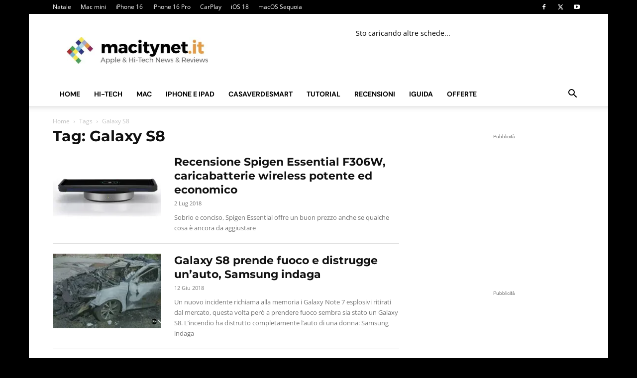

--- FILE ---
content_type: text/html; charset=UTF-8
request_url: https://www.macitynet.it/tag/galaxy-s8/
body_size: 41523
content:
<!doctype html >
<!--[if IE 8]>    <html class="ie8" lang="en"> <![endif]-->
<!--[if IE 9]>    <html class="ie9" lang="en"> <![endif]-->
<!--[if gt IE 8]><!--> <html lang="it-IT"> <!--<![endif]-->
<head><script>(function(w,i,g){w[g]=w[g]||[];if(typeof w[g].push=='function')w[g].push(i)})
(window,'G-VDN4XBPL72','google_tags_first_party');</script><script async src="/064e/"></script>
			<script>
				window.dataLayer = window.dataLayer || [];
				function gtag(){dataLayer.push(arguments);}
				gtag('js', new Date());
				gtag('set', 'developer_id.dY2E1Nz', true);
				
			</script>
			<meta charset="UTF-8" /><script>if(navigator.userAgent.match(/MSIE|Internet Explorer/i)||navigator.userAgent.match(/Trident\/7\..*?rv:11/i)){var href=document.location.href;if(!href.match(/[?&]nowprocket/)){if(href.indexOf("?")==-1){if(href.indexOf("#")==-1){document.location.href=href+"?nowprocket=1"}else{document.location.href=href.replace("#","?nowprocket=1#")}}else{if(href.indexOf("#")==-1){document.location.href=href+"&nowprocket=1"}else{document.location.href=href.replace("#","&nowprocket=1#")}}}}</script><script>(()=>{class RocketLazyLoadScripts{constructor(){this.v="2.0.4",this.userEvents=["keydown","keyup","mousedown","mouseup","mousemove","mouseover","mouseout","touchmove","touchstart","touchend","touchcancel","wheel","click","dblclick","input"],this.attributeEvents=["onblur","onclick","oncontextmenu","ondblclick","onfocus","onmousedown","onmouseenter","onmouseleave","onmousemove","onmouseout","onmouseover","onmouseup","onmousewheel","onscroll","onsubmit"]}async t(){this.i(),this.o(),/iP(ad|hone)/.test(navigator.userAgent)&&this.h(),this.u(),this.l(this),this.m(),this.k(this),this.p(this),this._(),await Promise.all([this.R(),this.L()]),this.lastBreath=Date.now(),this.S(this),this.P(),this.D(),this.O(),this.M(),await this.C(this.delayedScripts.normal),await this.C(this.delayedScripts.defer),await this.C(this.delayedScripts.async),await this.T(),await this.F(),await this.j(),await this.A(),window.dispatchEvent(new Event("rocket-allScriptsLoaded")),this.everythingLoaded=!0,this.lastTouchEnd&&await new Promise(t=>setTimeout(t,500-Date.now()+this.lastTouchEnd)),this.I(),this.H(),this.U(),this.W()}i(){this.CSPIssue=sessionStorage.getItem("rocketCSPIssue"),document.addEventListener("securitypolicyviolation",t=>{this.CSPIssue||"script-src-elem"!==t.violatedDirective||"data"!==t.blockedURI||(this.CSPIssue=!0,sessionStorage.setItem("rocketCSPIssue",!0))},{isRocket:!0})}o(){window.addEventListener("pageshow",t=>{this.persisted=t.persisted,this.realWindowLoadedFired=!0},{isRocket:!0}),window.addEventListener("pagehide",()=>{this.onFirstUserAction=null},{isRocket:!0})}h(){let t;function e(e){t=e}window.addEventListener("touchstart",e,{isRocket:!0}),window.addEventListener("touchend",function i(o){o.changedTouches[0]&&t.changedTouches[0]&&Math.abs(o.changedTouches[0].pageX-t.changedTouches[0].pageX)<10&&Math.abs(o.changedTouches[0].pageY-t.changedTouches[0].pageY)<10&&o.timeStamp-t.timeStamp<200&&(window.removeEventListener("touchstart",e,{isRocket:!0}),window.removeEventListener("touchend",i,{isRocket:!0}),"INPUT"===o.target.tagName&&"text"===o.target.type||(o.target.dispatchEvent(new TouchEvent("touchend",{target:o.target,bubbles:!0})),o.target.dispatchEvent(new MouseEvent("mouseover",{target:o.target,bubbles:!0})),o.target.dispatchEvent(new PointerEvent("click",{target:o.target,bubbles:!0,cancelable:!0,detail:1,clientX:o.changedTouches[0].clientX,clientY:o.changedTouches[0].clientY})),event.preventDefault()))},{isRocket:!0})}q(t){this.userActionTriggered||("mousemove"!==t.type||this.firstMousemoveIgnored?"keyup"===t.type||"mouseover"===t.type||"mouseout"===t.type||(this.userActionTriggered=!0,this.onFirstUserAction&&this.onFirstUserAction()):this.firstMousemoveIgnored=!0),"click"===t.type&&t.preventDefault(),t.stopPropagation(),t.stopImmediatePropagation(),"touchstart"===this.lastEvent&&"touchend"===t.type&&(this.lastTouchEnd=Date.now()),"click"===t.type&&(this.lastTouchEnd=0),this.lastEvent=t.type,t.composedPath&&t.composedPath()[0].getRootNode()instanceof ShadowRoot&&(t.rocketTarget=t.composedPath()[0]),this.savedUserEvents.push(t)}u(){this.savedUserEvents=[],this.userEventHandler=this.q.bind(this),this.userEvents.forEach(t=>window.addEventListener(t,this.userEventHandler,{passive:!1,isRocket:!0})),document.addEventListener("visibilitychange",this.userEventHandler,{isRocket:!0})}U(){this.userEvents.forEach(t=>window.removeEventListener(t,this.userEventHandler,{passive:!1,isRocket:!0})),document.removeEventListener("visibilitychange",this.userEventHandler,{isRocket:!0}),this.savedUserEvents.forEach(t=>{(t.rocketTarget||t.target).dispatchEvent(new window[t.constructor.name](t.type,t))})}m(){const t="return false",e=Array.from(this.attributeEvents,t=>"data-rocket-"+t),i="["+this.attributeEvents.join("],[")+"]",o="[data-rocket-"+this.attributeEvents.join("],[data-rocket-")+"]",s=(e,i,o)=>{o&&o!==t&&(e.setAttribute("data-rocket-"+i,o),e["rocket"+i]=new Function("event",o),e.setAttribute(i,t))};new MutationObserver(t=>{for(const n of t)"attributes"===n.type&&(n.attributeName.startsWith("data-rocket-")||this.everythingLoaded?n.attributeName.startsWith("data-rocket-")&&this.everythingLoaded&&this.N(n.target,n.attributeName.substring(12)):s(n.target,n.attributeName,n.target.getAttribute(n.attributeName))),"childList"===n.type&&n.addedNodes.forEach(t=>{if(t.nodeType===Node.ELEMENT_NODE)if(this.everythingLoaded)for(const i of[t,...t.querySelectorAll(o)])for(const t of i.getAttributeNames())e.includes(t)&&this.N(i,t.substring(12));else for(const e of[t,...t.querySelectorAll(i)])for(const t of e.getAttributeNames())this.attributeEvents.includes(t)&&s(e,t,e.getAttribute(t))})}).observe(document,{subtree:!0,childList:!0,attributeFilter:[...this.attributeEvents,...e]})}I(){this.attributeEvents.forEach(t=>{document.querySelectorAll("[data-rocket-"+t+"]").forEach(e=>{this.N(e,t)})})}N(t,e){const i=t.getAttribute("data-rocket-"+e);i&&(t.setAttribute(e,i),t.removeAttribute("data-rocket-"+e))}k(t){Object.defineProperty(HTMLElement.prototype,"onclick",{get(){return this.rocketonclick||null},set(e){this.rocketonclick=e,this.setAttribute(t.everythingLoaded?"onclick":"data-rocket-onclick","this.rocketonclick(event)")}})}S(t){function e(e,i){let o=e[i];e[i]=null,Object.defineProperty(e,i,{get:()=>o,set(s){t.everythingLoaded?o=s:e["rocket"+i]=o=s}})}e(document,"onreadystatechange"),e(window,"onload"),e(window,"onpageshow");try{Object.defineProperty(document,"readyState",{get:()=>t.rocketReadyState,set(e){t.rocketReadyState=e},configurable:!0}),document.readyState="loading"}catch(t){console.log("WPRocket DJE readyState conflict, bypassing")}}l(t){this.originalAddEventListener=EventTarget.prototype.addEventListener,this.originalRemoveEventListener=EventTarget.prototype.removeEventListener,this.savedEventListeners=[],EventTarget.prototype.addEventListener=function(e,i,o){o&&o.isRocket||!t.B(e,this)&&!t.userEvents.includes(e)||t.B(e,this)&&!t.userActionTriggered||e.startsWith("rocket-")||t.everythingLoaded?t.originalAddEventListener.call(this,e,i,o):(t.savedEventListeners.push({target:this,remove:!1,type:e,func:i,options:o}),"mouseenter"!==e&&"mouseleave"!==e||t.originalAddEventListener.call(this,e,t.savedUserEvents.push,o))},EventTarget.prototype.removeEventListener=function(e,i,o){o&&o.isRocket||!t.B(e,this)&&!t.userEvents.includes(e)||t.B(e,this)&&!t.userActionTriggered||e.startsWith("rocket-")||t.everythingLoaded?t.originalRemoveEventListener.call(this,e,i,o):t.savedEventListeners.push({target:this,remove:!0,type:e,func:i,options:o})}}J(t,e){this.savedEventListeners=this.savedEventListeners.filter(i=>{let o=i.type,s=i.target||window;return e!==o||t!==s||(this.B(o,s)&&(i.type="rocket-"+o),this.$(i),!1)})}H(){EventTarget.prototype.addEventListener=this.originalAddEventListener,EventTarget.prototype.removeEventListener=this.originalRemoveEventListener,this.savedEventListeners.forEach(t=>this.$(t))}$(t){t.remove?this.originalRemoveEventListener.call(t.target,t.type,t.func,t.options):this.originalAddEventListener.call(t.target,t.type,t.func,t.options)}p(t){let e;function i(e){return t.everythingLoaded?e:e.split(" ").map(t=>"load"===t||t.startsWith("load.")?"rocket-jquery-load":t).join(" ")}function o(o){function s(e){const s=o.fn[e];o.fn[e]=o.fn.init.prototype[e]=function(){return this[0]===window&&t.userActionTriggered&&("string"==typeof arguments[0]||arguments[0]instanceof String?arguments[0]=i(arguments[0]):"object"==typeof arguments[0]&&Object.keys(arguments[0]).forEach(t=>{const e=arguments[0][t];delete arguments[0][t],arguments[0][i(t)]=e})),s.apply(this,arguments),this}}if(o&&o.fn&&!t.allJQueries.includes(o)){const e={DOMContentLoaded:[],"rocket-DOMContentLoaded":[]};for(const t in e)document.addEventListener(t,()=>{e[t].forEach(t=>t())},{isRocket:!0});o.fn.ready=o.fn.init.prototype.ready=function(i){function s(){parseInt(o.fn.jquery)>2?setTimeout(()=>i.bind(document)(o)):i.bind(document)(o)}return"function"==typeof i&&(t.realDomReadyFired?!t.userActionTriggered||t.fauxDomReadyFired?s():e["rocket-DOMContentLoaded"].push(s):e.DOMContentLoaded.push(s)),o([])},s("on"),s("one"),s("off"),t.allJQueries.push(o)}e=o}t.allJQueries=[],o(window.jQuery),Object.defineProperty(window,"jQuery",{get:()=>e,set(t){o(t)}})}P(){const t=new Map;document.write=document.writeln=function(e){const i=document.currentScript,o=document.createRange(),s=i.parentElement;let n=t.get(i);void 0===n&&(n=i.nextSibling,t.set(i,n));const c=document.createDocumentFragment();o.setStart(c,0),c.appendChild(o.createContextualFragment(e)),s.insertBefore(c,n)}}async R(){return new Promise(t=>{this.userActionTriggered?t():this.onFirstUserAction=t})}async L(){return new Promise(t=>{document.addEventListener("DOMContentLoaded",()=>{this.realDomReadyFired=!0,t()},{isRocket:!0})})}async j(){return this.realWindowLoadedFired?Promise.resolve():new Promise(t=>{window.addEventListener("load",t,{isRocket:!0})})}M(){this.pendingScripts=[];this.scriptsMutationObserver=new MutationObserver(t=>{for(const e of t)e.addedNodes.forEach(t=>{"SCRIPT"!==t.tagName||t.noModule||t.isWPRocket||this.pendingScripts.push({script:t,promise:new Promise(e=>{const i=()=>{const i=this.pendingScripts.findIndex(e=>e.script===t);i>=0&&this.pendingScripts.splice(i,1),e()};t.addEventListener("load",i,{isRocket:!0}),t.addEventListener("error",i,{isRocket:!0}),setTimeout(i,1e3)})})})}),this.scriptsMutationObserver.observe(document,{childList:!0,subtree:!0})}async F(){await this.X(),this.pendingScripts.length?(await this.pendingScripts[0].promise,await this.F()):this.scriptsMutationObserver.disconnect()}D(){this.delayedScripts={normal:[],async:[],defer:[]},document.querySelectorAll("script[type$=rocketlazyloadscript]").forEach(t=>{t.hasAttribute("data-rocket-src")?t.hasAttribute("async")&&!1!==t.async?this.delayedScripts.async.push(t):t.hasAttribute("defer")&&!1!==t.defer||"module"===t.getAttribute("data-rocket-type")?this.delayedScripts.defer.push(t):this.delayedScripts.normal.push(t):this.delayedScripts.normal.push(t)})}async _(){await this.L();let t=[];document.querySelectorAll("script[type$=rocketlazyloadscript][data-rocket-src]").forEach(e=>{let i=e.getAttribute("data-rocket-src");if(i&&!i.startsWith("data:")){i.startsWith("//")&&(i=location.protocol+i);try{const o=new URL(i).origin;o!==location.origin&&t.push({src:o,crossOrigin:e.crossOrigin||"module"===e.getAttribute("data-rocket-type")})}catch(t){}}}),t=[...new Map(t.map(t=>[JSON.stringify(t),t])).values()],this.Y(t,"preconnect")}async G(t){if(await this.K(),!0!==t.noModule||!("noModule"in HTMLScriptElement.prototype))return new Promise(e=>{let i;function o(){(i||t).setAttribute("data-rocket-status","executed"),e()}try{if(navigator.userAgent.includes("Firefox/")||""===navigator.vendor||this.CSPIssue)i=document.createElement("script"),[...t.attributes].forEach(t=>{let e=t.nodeName;"type"!==e&&("data-rocket-type"===e&&(e="type"),"data-rocket-src"===e&&(e="src"),i.setAttribute(e,t.nodeValue))}),t.text&&(i.text=t.text),t.nonce&&(i.nonce=t.nonce),i.hasAttribute("src")?(i.addEventListener("load",o,{isRocket:!0}),i.addEventListener("error",()=>{i.setAttribute("data-rocket-status","failed-network"),e()},{isRocket:!0}),setTimeout(()=>{i.isConnected||e()},1)):(i.text=t.text,o()),i.isWPRocket=!0,t.parentNode.replaceChild(i,t);else{const i=t.getAttribute("data-rocket-type"),s=t.getAttribute("data-rocket-src");i?(t.type=i,t.removeAttribute("data-rocket-type")):t.removeAttribute("type"),t.addEventListener("load",o,{isRocket:!0}),t.addEventListener("error",i=>{this.CSPIssue&&i.target.src.startsWith("data:")?(console.log("WPRocket: CSP fallback activated"),t.removeAttribute("src"),this.G(t).then(e)):(t.setAttribute("data-rocket-status","failed-network"),e())},{isRocket:!0}),s?(t.fetchPriority="high",t.removeAttribute("data-rocket-src"),t.src=s):t.src="data:text/javascript;base64,"+window.btoa(unescape(encodeURIComponent(t.text)))}}catch(i){t.setAttribute("data-rocket-status","failed-transform"),e()}});t.setAttribute("data-rocket-status","skipped")}async C(t){const e=t.shift();return e?(e.isConnected&&await this.G(e),this.C(t)):Promise.resolve()}O(){this.Y([...this.delayedScripts.normal,...this.delayedScripts.defer,...this.delayedScripts.async],"preload")}Y(t,e){this.trash=this.trash||[];let i=!0;var o=document.createDocumentFragment();t.forEach(t=>{const s=t.getAttribute&&t.getAttribute("data-rocket-src")||t.src;if(s&&!s.startsWith("data:")){const n=document.createElement("link");n.href=s,n.rel=e,"preconnect"!==e&&(n.as="script",n.fetchPriority=i?"high":"low"),t.getAttribute&&"module"===t.getAttribute("data-rocket-type")&&(n.crossOrigin=!0),t.crossOrigin&&(n.crossOrigin=t.crossOrigin),t.integrity&&(n.integrity=t.integrity),t.nonce&&(n.nonce=t.nonce),o.appendChild(n),this.trash.push(n),i=!1}}),document.head.appendChild(o)}W(){this.trash.forEach(t=>t.remove())}async T(){try{document.readyState="interactive"}catch(t){}this.fauxDomReadyFired=!0;try{await this.K(),this.J(document,"readystatechange"),document.dispatchEvent(new Event("rocket-readystatechange")),await this.K(),document.rocketonreadystatechange&&document.rocketonreadystatechange(),await this.K(),this.J(document,"DOMContentLoaded"),document.dispatchEvent(new Event("rocket-DOMContentLoaded")),await this.K(),this.J(window,"DOMContentLoaded"),window.dispatchEvent(new Event("rocket-DOMContentLoaded"))}catch(t){console.error(t)}}async A(){try{document.readyState="complete"}catch(t){}try{await this.K(),this.J(document,"readystatechange"),document.dispatchEvent(new Event("rocket-readystatechange")),await this.K(),document.rocketonreadystatechange&&document.rocketonreadystatechange(),await this.K(),this.J(window,"load"),window.dispatchEvent(new Event("rocket-load")),await this.K(),window.rocketonload&&window.rocketonload(),await this.K(),this.allJQueries.forEach(t=>t(window).trigger("rocket-jquery-load")),await this.K(),this.J(window,"pageshow");const t=new Event("rocket-pageshow");t.persisted=this.persisted,window.dispatchEvent(t),await this.K(),window.rocketonpageshow&&window.rocketonpageshow({persisted:this.persisted})}catch(t){console.error(t)}}async K(){Date.now()-this.lastBreath>45&&(await this.X(),this.lastBreath=Date.now())}async X(){return document.hidden?new Promise(t=>setTimeout(t)):new Promise(t=>requestAnimationFrame(t))}B(t,e){return e===document&&"readystatechange"===t||(e===document&&"DOMContentLoaded"===t||(e===window&&"DOMContentLoaded"===t||(e===window&&"load"===t||e===window&&"pageshow"===t)))}static run(){(new RocketLazyLoadScripts).t()}}RocketLazyLoadScripts.run()})();</script>
    <title>Galaxy S8 Archivi - macitynet.it</title>
<link data-rocket-preload as="style" data-wpr-hosted-gf-parameters="family=Open%20Sans%3A400%2C600%2C700%2C300%2C300italic%2C400italic%2C700italic%7CDM%20Sans%3A400%2C300%2C300italic%2C400italic%2C700%2C700italic%7CMontserrat%3A400%2C300%2C300italic%2C400italic%2C700%2C700italic%7CRoboto%3A400%2C600%2C700%2C300%2C300italic%2C400italic%2C700italic&display=swap" href="https://www.macitynet.it/wp-content/cache/fonts/1/google-fonts/css/9/d/6/8c8c10fe62d09ecbe3525aae359d8.css" rel="preload">
<link data-wpr-hosted-gf-parameters="family=Open%20Sans%3A400%2C600%2C700%2C300%2C300italic%2C400italic%2C700italic%7CDM%20Sans%3A400%2C300%2C300italic%2C400italic%2C700%2C700italic%7CMontserrat%3A400%2C300%2C300italic%2C400italic%2C700%2C700italic%7CRoboto%3A400%2C600%2C700%2C300%2C300italic%2C400italic%2C700italic&display=swap" href="https://www.macitynet.it/wp-content/cache/fonts/1/google-fonts/css/9/d/6/8c8c10fe62d09ecbe3525aae359d8.css" media="print" onload="this.media=&#039;all&#039;" rel="stylesheet">
<noscript data-wpr-hosted-gf-parameters=""><link rel="stylesheet" href="https://fonts.googleapis.com/css?family=Open%20Sans%3A400%2C600%2C700%2C300%2C300italic%2C400italic%2C700italic%7CDM%20Sans%3A400%2C300%2C300italic%2C400italic%2C700%2C700italic%7CMontserrat%3A400%2C300%2C300italic%2C400italic%2C700%2C700italic%7CRoboto%3A400%2C600%2C700%2C300%2C300italic%2C400italic%2C700italic&#038;display=swap"></noscript>
    
    <meta name="viewport" content="width=device-width, initial-scale=1.0">
    <link rel="pingback" href="https://www.macitynet.it/xmlrpc.php" />
    <meta name='robots' content='index, follow, max-image-preview:large, max-snippet:-1, max-video-preview:-1' />
<link rel="icon" type="image/png" href="https://www.macitynet.it/wp-content/uploads/2021/06/macitynet-favicon.png"><link rel="apple-touch-icon" sizes="76x76" href="https://www.macitynet.it/wp-content/uploads/2021/06/macitynet-76.png"/><link rel="apple-touch-icon" sizes="120x120" href="https://www.macitynet.it/wp-content/uploads/2021/06/macitynet-120.png"/><link rel="apple-touch-icon" sizes="152x152" href="https://www.macitynet.it/wp-content/uploads/2021/06/macitynet-152.png"/><link rel="apple-touch-icon" sizes="114x114" href="https://www.macitynet.it/wp-content/uploads/2021/06/macitynet-114.png"/><link rel="apple-touch-icon" sizes="144x144" href="https://www.macitynet.it/wp-content/uploads/2021/06/macitynet-144.png"/><!-- Google tag (gtag.js) consent mode dataLayer added by Site Kit -->
<script type="text/javascript" id="google_gtagjs-js-consent-mode-data-layer">
/* <![CDATA[ */
window.dataLayer = window.dataLayer || [];function gtag(){dataLayer.push(arguments);}
gtag('consent', 'default', {"ad_personalization":"denied","ad_storage":"denied","ad_user_data":"denied","analytics_storage":"denied","functionality_storage":"denied","security_storage":"denied","personalization_storage":"denied","region":["AT","BE","BG","CH","CY","CZ","DE","DK","EE","ES","FI","FR","GB","GR","HR","HU","IE","IS","IT","LI","LT","LU","LV","MT","NL","NO","PL","PT","RO","SE","SI","SK"],"wait_for_update":500});
window._googlesitekitConsentCategoryMap = {"statistics":["analytics_storage"],"marketing":["ad_storage","ad_user_data","ad_personalization"],"functional":["functionality_storage","security_storage"],"preferences":["personalization_storage"]};
window._googlesitekitConsents = {"ad_personalization":"denied","ad_storage":"denied","ad_user_data":"denied","analytics_storage":"denied","functionality_storage":"denied","security_storage":"denied","personalization_storage":"denied","region":["AT","BE","BG","CH","CY","CZ","DE","DK","EE","ES","FI","FR","GB","GR","HR","HU","IE","IS","IT","LI","LT","LU","LV","MT","NL","NO","PL","PT","RO","SE","SI","SK"],"wait_for_update":500};
/* ]]> */
</script>
<!-- End Google tag (gtag.js) consent mode dataLayer added by Site Kit -->

	<!-- This site is optimized with the Yoast SEO Premium plugin v26.6 (Yoast SEO v26.6) - https://yoast.com/wordpress/plugins/seo/ -->
	<link rel="canonical" href="https://www.macitynet.it/tag/galaxy-s8/" />
	<link rel="next" href="https://www.macitynet.it/tag/galaxy-s8/page/2/" />
	<meta property="og:locale" content="it_IT" />
	<meta property="og:type" content="article" />
	<meta property="og:title" content="Galaxy S8 Archivi" />
	<meta property="og:url" content="https://www.macitynet.it/tag/galaxy-s8/" />
	<meta property="og:site_name" content="macitynet.it" />
	<meta property="og:image" content="https://www.macitynet.it/wp-content/uploads/2019/06/logomacitynet1200wide-1.jpg" />
	<meta property="og:image:width" content="1200" />
	<meta property="og:image:height" content="859" />
	<meta property="og:image:type" content="image/jpeg" />
	<meta name="twitter:card" content="summary_large_image" />
	<meta name="twitter:site" content="@macitynet" />
	<script type="application/ld+json" class="yoast-schema-graph">{"@context":"https://schema.org","@graph":[{"@type":"CollectionPage","@id":"https://www.macitynet.it/tag/galaxy-s8/","url":"https://www.macitynet.it/tag/galaxy-s8/","name":"Galaxy S8 Archivi - macitynet.it","isPartOf":{"@id":"https://www.macitynet.it/#website"},"primaryImageOfPage":{"@id":"https://www.macitynet.it/tag/galaxy-s8/#primaryimage"},"image":{"@id":"https://www.macitynet.it/tag/galaxy-s8/#primaryimage"},"thumbnailUrl":"https://www.macitynet.it/wp-content/uploads/2018/06/spigen-essential-f306w.jpg","breadcrumb":{"@id":"https://www.macitynet.it/tag/galaxy-s8/#breadcrumb"},"inLanguage":"it-IT"},{"@type":"ImageObject","inLanguage":"it-IT","@id":"https://www.macitynet.it/tag/galaxy-s8/#primaryimage","url":"https://www.macitynet.it/wp-content/uploads/2018/06/spigen-essential-f306w.jpg","contentUrl":"https://www.macitynet.it/wp-content/uploads/2018/06/spigen-essential-f306w.jpg","width":1200,"height":826,"caption":"Spigen Essential F306W, in prova il caricabatterie wireless di potenza"},{"@type":"BreadcrumbList","@id":"https://www.macitynet.it/tag/galaxy-s8/#breadcrumb","itemListElement":[{"@type":"ListItem","position":1,"name":"Home","item":"https://www.macitynet.it/"},{"@type":"ListItem","position":2,"name":"Galaxy S8"}]},{"@type":"WebSite","@id":"https://www.macitynet.it/#website","url":"https://www.macitynet.it/","name":"macitynet.it","description":"Apple &amp; Hi-Tech News &amp; Reviews","publisher":{"@id":"https://www.macitynet.it/#organization"},"potentialAction":[{"@type":"SearchAction","target":{"@type":"EntryPoint","urlTemplate":"https://www.macitynet.it/?s={search_term_string}"},"query-input":{"@type":"PropertyValueSpecification","valueRequired":true,"valueName":"search_term_string"}}],"inLanguage":"it-IT"},{"@type":"Organization","@id":"https://www.macitynet.it/#organization","name":"Casa Editrice Macity Publishing srl","url":"https://www.macitynet.it/","logo":{"@type":"ImageObject","inLanguage":"it-IT","@id":"https://www.macitynet.it/#/schema/logo/image/","url":"https://www.macitynet.it/wp-content/uploads/2019/06/logomacitynet1200wide-1.jpg","contentUrl":"https://www.macitynet.it/wp-content/uploads/2019/06/logomacitynet1200wide-1.jpg","width":1200,"height":859,"caption":"Casa Editrice Macity Publishing srl"},"image":{"@id":"https://www.macitynet.it/#/schema/logo/image/"},"sameAs":["https://www.facebook.com/Macitynet.it/","https://x.com/macitynet","https://www.instagram.com/macitynetit/","https://www.youtube.com/user/macitynet"]}]}</script>
	<!-- / Yoast SEO Premium plugin. -->


<link rel='dns-prefetch' href='//www.googletagmanager.com' />
<link rel='dns-prefetch' href='//fonts.googleapis.com' />
<link href='https://fonts.gstatic.com' crossorigin rel='preconnect' />
<link rel="alternate" type="application/rss+xml" title="macitynet.it &raquo; Feed" href="https://www.macitynet.it/feed/" />
<link rel="alternate" type="application/rss+xml" title="macitynet.it &raquo; Feed dei commenti" href="https://www.macitynet.it/comments/feed/" />
<link rel="alternate" type="application/rss+xml" title="macitynet.it &raquo; Galaxy S8 Feed del tag" href="https://www.macitynet.it/tag/galaxy-s8/feed/" />
<style id='wp-img-auto-sizes-contain-inline-css' type='text/css'>
img:is([sizes=auto i],[sizes^="auto," i]){contain-intrinsic-size:3000px 1500px}
/*# sourceURL=wp-img-auto-sizes-contain-inline-css */
</style>
<style id='classic-theme-styles-inline-css' type='text/css'>
/*! This file is auto-generated */
.wp-block-button__link{color:#fff;background-color:#32373c;border-radius:9999px;box-shadow:none;text-decoration:none;padding:calc(.667em + 2px) calc(1.333em + 2px);font-size:1.125em}.wp-block-file__button{background:#32373c;color:#fff;text-decoration:none}
/*# sourceURL=/wp-includes/css/classic-themes.min.css */
</style>
<link rel='stylesheet' id='asa2-css' href='https://www.macitynet.it/wp-content/cache/background-css/1/www.macitynet.it/wp-content/plugins/amazon-simple-affiliate/files/css/asa2.min.css?ver=1.28.3&wpr_t=1767533073' type='text/css' media='all' />
<link data-minify="1" rel='stylesheet' id='mailerlite_forms.css-css' href='https://www.macitynet.it/wp-content/cache/min/1/wp-content/plugins/official-mailerlite-sign-up-forms/assets/css/mailerlite_forms.css?ver=1767363543' type='text/css' media='all' />
<link rel='stylesheet' id='toc-screen-css' href='https://www.macitynet.it/wp-content/plugins/table-of-contents-plus/screen.min.css?ver=2411.1' type='text/css' media='all' />
<style id='toc-screen-inline-css' type='text/css'>
div#toc_container {width: 100%;}
/*# sourceURL=toc-screen-inline-css */
</style>
<link data-minify="1" rel='stylesheet' id='td-plugin-newsletter-css' href='https://www.macitynet.it/wp-content/cache/min/1/wp-content/plugins/td-newsletter/style.css?ver=1767363543' type='text/css' media='all' />
<link data-minify="1" rel='stylesheet' id='td-plugin-multi-purpose-css' href='https://www.macitynet.it/wp-content/cache/min/1/wp-content/plugins/td-composer/td-multi-purpose/style.css?ver=1767363543' type='text/css' media='all' />

<link data-minify="1" rel='stylesheet' id='td-theme-css' href='https://www.macitynet.it/wp-content/cache/min/1/wp-content/themes/Newspaper/style.css?ver=1767363543' type='text/css' media='all' />
<style id='td-theme-inline-css' type='text/css'>@media (max-width:767px){.td-header-desktop-wrap{display:none}}@media (min-width:767px){.td-header-mobile-wrap{display:none}}</style>
<link data-minify="1" rel='stylesheet' id='td-legacy-framework-front-style-css' href='https://www.macitynet.it/wp-content/cache/background-css/1/www.macitynet.it/wp-content/cache/min/1/wp-content/plugins/td-composer/legacy/Newspaper/assets/css/td_legacy_main.css?ver=1767363543&wpr_t=1767533073' type='text/css' media='all' />
<link data-minify="1" rel='stylesheet' id='td-standard-pack-framework-front-style-css' href='https://www.macitynet.it/wp-content/cache/background-css/1/www.macitynet.it/wp-content/cache/min/1/wp-content/plugins/td-standard-pack/Newspaper/assets/css/td_standard_pack_main.css?ver=1767363543&wpr_t=1767533073' type='text/css' media='all' />
<link data-minify="1" rel='stylesheet' id='tdb_style_cloud_templates_front-css' href='https://www.macitynet.it/wp-content/cache/min/1/wp-content/plugins/td-cloud-library/assets/css/tdb_main.css?ver=1767363543' type='text/css' media='all' />
<script type="rocketlazyloadscript" data-rocket-type="text/javascript" data-rocket-src="https://www.macitynet.it/wp-includes/js/jquery/jquery.min.js?ver=3.7.1" id="jquery-core-js" data-rocket-defer defer></script>
<script type="rocketlazyloadscript" data-rocket-type="text/javascript" data-rocket-src="https://www.macitynet.it/wp-includes/js/jquery/jquery-migrate.min.js?ver=3.4.1" id="jquery-migrate-js" data-rocket-defer defer></script>

<!-- Snippet del tag Google (gtag.js) aggiunto da Site Kit -->
<!-- Snippet Google Analytics aggiunto da Site Kit -->
<script type="text/javascript" src="https://www.googletagmanager.com/gtag/js?id=G-VDN4XBPL72" id="google_gtagjs-js" async></script>
<script type="text/javascript" id="google_gtagjs-js-after">
/* <![CDATA[ */
window.dataLayer = window.dataLayer || [];function gtag(){dataLayer.push(arguments);}
gtag("set","linker",{"domains":["www.macitynet.it"]});
gtag("js", new Date());
gtag("set", "developer_id.dZTNiMT", true);
gtag("config", "G-VDN4XBPL72");
//# sourceURL=google_gtagjs-js-after
/* ]]> */
</script>
<link rel="https://api.w.org/" href="https://www.macitynet.it/wp-json/" /><link rel="alternate" title="JSON" type="application/json" href="https://www.macitynet.it/wp-json/wp/v2/tags/23882" /><link rel="EditURI" type="application/rsd+xml" title="RSD" href="https://www.macitynet.it/xmlrpc.php?rsd" />
<meta name="generator" content="Site Kit by Google 1.168.0" />            <!-- MailerLite Universal -->
            <script type="rocketlazyloadscript">
                (function (m, a, i, l, e, r) {
                    m['MailerLiteObject'] = e;

                    function f() {
                        var c = {a: arguments, q: []};
                        var r = this.push(c);
                        return "number" != typeof r ? r : f.bind(c.q);
                    }

                    f.q = f.q || [];
                    m[e] = m[e] || f.bind(f.q);
                    m[e].q = m[e].q || f.q;
                    r = a.createElement(i);
                    var _ = a.getElementsByTagName(i)[0];
                    r.async = 1;
                    r.src = l + '?' + (~~(new Date().getTime() / 10000000));
                    _.parentNode.insertBefore(r, _);
                })(window, document, 'script', 'https://static.mailerlite.com/js/universal.js', 'ml');

                var ml_account = ml('accounts', '827091', 'v9k4e4k2f4', 'load');
            </script>
            <!-- End MailerLite Universal -->
          <script type="rocketlazyloadscript" data-minify="1" data-rocket-src="https://www.macitynet.it/wp-content/cache/min/1/sdks/web/v16/OneSignalSDK.page.js?ver=1767363543" defer></script>
  <script type="rocketlazyloadscript">
          window.OneSignalDeferred = window.OneSignalDeferred || [];
          OneSignalDeferred.push(async function(OneSignal) {
            await OneSignal.init({
              appId: "9df6271c-bdc0-4690-8d08-f0feb2645bfc",
              serviceWorkerOverrideForTypical: true,
              path: "https://www.macitynet.it/wp-content/plugins/onesignal-free-web-push-notifications/sdk_files/",
              serviceWorkerParam: { scope: "/wp-content/plugins/onesignal-free-web-push-notifications/sdk_files/push/onesignal/" },
              serviceWorkerPath: "OneSignalSDKWorker.js",
            });
          });

          // Unregister the legacy OneSignal service worker to prevent scope conflicts
          if (navigator.serviceWorker) {
            navigator.serviceWorker.getRegistrations().then((registrations) => {
              // Iterate through all registered service workers
              registrations.forEach((registration) => {
                // Check the script URL to identify the specific service worker
                if (registration.active && registration.active.scriptURL.includes('OneSignalSDKWorker.js.php')) {
                  // Unregister the service worker
                  registration.unregister().then((success) => {
                    if (success) {
                      console.log('OneSignalSW: Successfully unregistered:', registration.active.scriptURL);
                    } else {
                      console.log('OneSignalSW: Failed to unregister:', registration.active.scriptURL);
                    }
                  });
                }
              });
            }).catch((error) => {
              console.error('Error fetching service worker registrations:', error);
            });
        }
        </script>
<!-- Analytics by WP Statistics - https://wp-statistics.com -->
    <script type="rocketlazyloadscript">
        window.tdb_global_vars = {"wpRestUrl":"https:\/\/www.macitynet.it\/wp-json\/","permalinkStructure":"\/%postname%\/"};
        window.tdb_p_autoload_vars = {"isAjax":false,"isAdminBarShowing":false};
    </script>
    
    <style id="tdb-global-colors">:root{--accent-color:#fff}</style>

    
	<script data-minify="1" async type="text/javascript" src="https://www.macitynet.it/wp-content/cache/min/1/t/consent_243353.js?ver=1767363544"></script>
<!-- JS generated by theme -->

<script type="rocketlazyloadscript" data-rocket-type="text/javascript" id="td-generated-header-js">
    
    

	    var tdBlocksArray = []; //here we store all the items for the current page

	    // td_block class - each ajax block uses a object of this class for requests
	    function tdBlock() {
		    this.id = '';
		    this.block_type = 1; //block type id (1-234 etc)
		    this.atts = '';
		    this.td_column_number = '';
		    this.td_current_page = 1; //
		    this.post_count = 0; //from wp
		    this.found_posts = 0; //from wp
		    this.max_num_pages = 0; //from wp
		    this.td_filter_value = ''; //current live filter value
		    this.is_ajax_running = false;
		    this.td_user_action = ''; // load more or infinite loader (used by the animation)
		    this.header_color = '';
		    this.ajax_pagination_infinite_stop = ''; //show load more at page x
	    }

        // td_js_generator - mini detector
        ( function () {
            var htmlTag = document.getElementsByTagName("html")[0];

	        if ( navigator.userAgent.indexOf("MSIE 10.0") > -1 ) {
                htmlTag.className += ' ie10';
            }

            if ( !!navigator.userAgent.match(/Trident.*rv\:11\./) ) {
                htmlTag.className += ' ie11';
            }

	        if ( navigator.userAgent.indexOf("Edge") > -1 ) {
                htmlTag.className += ' ieEdge';
            }

            if ( /(iPad|iPhone|iPod)/g.test(navigator.userAgent) ) {
                htmlTag.className += ' td-md-is-ios';
            }

            var user_agent = navigator.userAgent.toLowerCase();
            if ( user_agent.indexOf("android") > -1 ) {
                htmlTag.className += ' td-md-is-android';
            }

            if ( -1 !== navigator.userAgent.indexOf('Mac OS X')  ) {
                htmlTag.className += ' td-md-is-os-x';
            }

            if ( /chrom(e|ium)/.test(navigator.userAgent.toLowerCase()) ) {
               htmlTag.className += ' td-md-is-chrome';
            }

            if ( -1 !== navigator.userAgent.indexOf('Firefox') ) {
                htmlTag.className += ' td-md-is-firefox';
            }

            if ( -1 !== navigator.userAgent.indexOf('Safari') && -1 === navigator.userAgent.indexOf('Chrome') ) {
                htmlTag.className += ' td-md-is-safari';
            }

            if( -1 !== navigator.userAgent.indexOf('IEMobile') ){
                htmlTag.className += ' td-md-is-iemobile';
            }

        })();

        var tdLocalCache = {};

        ( function () {
            "use strict";

            tdLocalCache = {
                data: {},
                remove: function (resource_id) {
                    delete tdLocalCache.data[resource_id];
                },
                exist: function (resource_id) {
                    return tdLocalCache.data.hasOwnProperty(resource_id) && tdLocalCache.data[resource_id] !== null;
                },
                get: function (resource_id) {
                    return tdLocalCache.data[resource_id];
                },
                set: function (resource_id, cachedData) {
                    tdLocalCache.remove(resource_id);
                    tdLocalCache.data[resource_id] = cachedData;
                }
            };
        })();

    
    
var td_viewport_interval_list=[{"limitBottom":767,"sidebarWidth":228},{"limitBottom":1018,"sidebarWidth":300},{"limitBottom":1140,"sidebarWidth":324}];
var tds_general_modal_image="yes";
var tds_video_lazy="enabled";
var tdc_is_installed="yes";
var tdc_domain_active=false;
var td_ajax_url="https:\/\/www.macitynet.it\/wp-admin\/admin-ajax.php?td_theme_name=Newspaper&v=12.7.3";
var td_get_template_directory_uri="https:\/\/www.macitynet.it\/wp-content\/plugins\/td-composer\/legacy\/common";
var tds_snap_menu="snap";
var tds_logo_on_sticky="";
var tds_header_style="";
var td_please_wait="Per favore attendi...";
var td_email_user_pass_incorrect="Utente o password errata!";
var td_email_user_incorrect="Email o Username errati!";
var td_email_incorrect="Email non corretta!";
var td_user_incorrect="Username incorrect!";
var td_email_user_empty="Email or username empty!";
var td_pass_empty="Pass empty!";
var td_pass_pattern_incorrect="Invalid Pass Pattern!";
var td_retype_pass_incorrect="Retyped Pass incorrect!";
var tds_more_articles_on_post_enable="";
var tds_more_articles_on_post_time_to_wait="";
var tds_more_articles_on_post_pages_distance_from_top=0;
var tds_captcha="";
var tds_theme_color_site_wide="#ad4200";
var tds_smart_sidebar="";
var tdThemeName="Newspaper";
var tdThemeNameWl="Newspaper";
var td_magnific_popup_translation_tPrev="Precedente (Freccia Sinistra)";
var td_magnific_popup_translation_tNext="Successivo (tasto freccia destra)";
var td_magnific_popup_translation_tCounter="%curr% di %total%";
var td_magnific_popup_translation_ajax_tError="Il contenuto di %url% non pu\u00f2 essere caricato.";
var td_magnific_popup_translation_image_tError="L'immagine #%curr% non pu\u00f2 essere caricata";
var tdBlockNonce="287201f071";
var tdMobileMenu="enabled";
var tdMobileSearch="enabled";
var tdDateNamesI18n={"month_names":["Gennaio","Febbraio","Marzo","Aprile","Maggio","Giugno","Luglio","Agosto","Settembre","Ottobre","Novembre","Dicembre"],"month_names_short":["Gen","Feb","Mar","Apr","Mag","Giu","Lug","Ago","Set","Ott","Nov","Dic"],"day_names":["domenica","luned\u00ec","marted\u00ec","mercoled\u00ec","gioved\u00ec","venerd\u00ec","sabato"],"day_names_short":["Dom","Lun","Mar","Mer","Gio","Ven","Sab"]};
var tdb_modal_confirm="Save";
var tdb_modal_cancel="Cancel";
var tdb_modal_confirm_alt="Yes";
var tdb_modal_cancel_alt="No";
var td_deploy_mode="deploy";
var td_ad_background_click_link="";
var td_ad_background_click_target="_blank";
</script>


<!-- Header style compiled by theme -->

<style>ul.sf-menu>.menu-item>a{font-family:"DM Sans";font-weight:600}.sf-menu ul .menu-item a{font-family:"DM Sans";font-weight:600}.td-mobile-content .td-mobile-main-menu>li>a{font-weight:bold}.td-mobile-content .sub-menu a{font-weight:bold}#td-mobile-nav,#td-mobile-nav .wpb_button,.td-search-wrap-mob{font-family:Montserrat}.td-page-title,.td-category-title-holder .td-page-title{font-family:Montserrat;font-weight:bold}.td-page-content p,.td-page-content li,.td-page-content .td_block_text_with_title,.wpb_text_column p{font-family:"Open Sans";font-size:18px}.td-page-content h1,.wpb_text_column h1{font-family:Montserrat;font-weight:bold}.td-page-content h2,.wpb_text_column h2{font-family:Montserrat;font-weight:bold}.td-page-content h3,.wpb_text_column h3{font-family:Montserrat;font-weight:bold}.td-page-content h4,.wpb_text_column h4{font-family:Montserrat;font-weight:bold}.td-page-content h5,.wpb_text_column h5{font-family:Montserrat;font-weight:bold}.td-page-content h6,.wpb_text_column h6{font-family:Montserrat;font-weight:bold}body,p{font-family:"Open Sans"}:root{--td_theme_color:#ad4200;--td_slider_text:rgba(173,66,0,0.7);--td_mobile_menu_color:#ffffff;--td_mobile_icons_color:#000000;--td_mobile_gradient_one_mob:#333145;--td_mobile_gradient_two_mob:#0a0000;--td_mobile_text_active_color:#ad4200;--td_mobile_button_background_mob:#000000;--td_mobile_button_color_mob:#ffffff;--td_page_content_color:#111111}.td-header-style-12 .td-header-menu-wrap-full,.td-header-style-12 .td-affix,.td-grid-style-1.td-hover-1 .td-big-grid-post:hover .td-post-category,.td-grid-style-5.td-hover-1 .td-big-grid-post:hover .td-post-category,.td_category_template_3 .td-current-sub-category,.td_category_template_8 .td-category-header .td-category a.td-current-sub-category,.td_category_template_4 .td-category-siblings .td-category a:hover,.td_block_big_grid_9.td-grid-style-1 .td-post-category,.td_block_big_grid_9.td-grid-style-5 .td-post-category,.td-grid-style-6.td-hover-1 .td-module-thumb:after,.tdm-menu-active-style5 .td-header-menu-wrap .sf-menu>.current-menu-item>a,.tdm-menu-active-style5 .td-header-menu-wrap .sf-menu>.current-menu-ancestor>a,.tdm-menu-active-style5 .td-header-menu-wrap .sf-menu>.current-category-ancestor>a,.tdm-menu-active-style5 .td-header-menu-wrap .sf-menu>li>a:hover,.tdm-menu-active-style5 .td-header-menu-wrap .sf-menu>.sfHover>a{background-color:#ad4200}.td_mega_menu_sub_cats .cur-sub-cat,.td-mega-span h3 a:hover,.td_mod_mega_menu:hover .entry-title a,.header-search-wrap .result-msg a:hover,.td-header-top-menu .td-drop-down-search .td_module_wrap:hover .entry-title a,.td-header-top-menu .td-icon-search:hover,.td-header-wrap .result-msg a:hover,.top-header-menu li a:hover,.top-header-menu .current-menu-item>a,.top-header-menu .current-menu-ancestor>a,.top-header-menu .current-category-ancestor>a,.td-social-icon-wrap>a:hover,.td-header-sp-top-widget .td-social-icon-wrap a:hover,.td_mod_related_posts:hover h3>a,.td-post-template-11 .td-related-title .td-related-left:hover,.td-post-template-11 .td-related-title .td-related-right:hover,.td-post-template-11 .td-related-title .td-cur-simple-item,.td-post-template-11 .td_block_related_posts .td-next-prev-wrap a:hover,.td-category-header .td-pulldown-category-filter-link:hover,.td-category-siblings .td-subcat-dropdown a:hover,.td-category-siblings .td-subcat-dropdown a.td-current-sub-category,.footer-text-wrap .footer-email-wrap a,.footer-social-wrap a:hover,.td_module_17 .td-read-more a:hover,.td_module_18 .td-read-more a:hover,.td_module_19 .td-post-author-name a:hover,.td-pulldown-syle-2 .td-subcat-dropdown:hover .td-subcat-more span,.td-pulldown-syle-2 .td-subcat-dropdown:hover .td-subcat-more i,.td-pulldown-syle-3 .td-subcat-dropdown:hover .td-subcat-more span,.td-pulldown-syle-3 .td-subcat-dropdown:hover .td-subcat-more i,.tdm-menu-active-style3 .tdm-header.td-header-wrap .sf-menu>.current-category-ancestor>a,.tdm-menu-active-style3 .tdm-header.td-header-wrap .sf-menu>.current-menu-ancestor>a,.tdm-menu-active-style3 .tdm-header.td-header-wrap .sf-menu>.current-menu-item>a,.tdm-menu-active-style3 .tdm-header.td-header-wrap .sf-menu>.sfHover>a,.tdm-menu-active-style3 .tdm-header.td-header-wrap .sf-menu>li>a:hover{color:#ad4200}.td-mega-menu-page .wpb_content_element ul li a:hover,.td-theme-wrap .td-aj-search-results .td_module_wrap:hover .entry-title a,.td-theme-wrap .header-search-wrap .result-msg a:hover{color:#ad4200!important}.td_category_template_8 .td-category-header .td-category a.td-current-sub-category,.td_category_template_4 .td-category-siblings .td-category a:hover,.tdm-menu-active-style4 .tdm-header .sf-menu>.current-menu-item>a,.tdm-menu-active-style4 .tdm-header .sf-menu>.current-menu-ancestor>a,.tdm-menu-active-style4 .tdm-header .sf-menu>.current-category-ancestor>a,.tdm-menu-active-style4 .tdm-header .sf-menu>li>a:hover,.tdm-menu-active-style4 .tdm-header .sf-menu>.sfHover>a{border-color:#ad4200}.td-header-wrap .td-header-top-menu-full,.td-header-wrap .top-header-menu .sub-menu,.tdm-header-style-1.td-header-wrap .td-header-top-menu-full,.tdm-header-style-1.td-header-wrap .top-header-menu .sub-menu,.tdm-header-style-2.td-header-wrap .td-header-top-menu-full,.tdm-header-style-2.td-header-wrap .top-header-menu .sub-menu,.tdm-header-style-3.td-header-wrap .td-header-top-menu-full,.tdm-header-style-3.td-header-wrap .top-header-menu .sub-menu{background-color:#000000}.td-header-style-8 .td-header-top-menu-full{background-color:transparent}.td-header-style-8 .td-header-top-menu-full .td-header-top-menu{background-color:#000000;padding-left:15px;padding-right:15px}.td-header-wrap .td-header-top-menu-full .td-header-top-menu,.td-header-wrap .td-header-top-menu-full{border-bottom:none}.td-header-top-menu,.td-header-top-menu a,.td-header-wrap .td-header-top-menu-full .td-header-top-menu,.td-header-wrap .td-header-top-menu-full a,.td-header-style-8 .td-header-top-menu,.td-header-style-8 .td-header-top-menu a,.td-header-top-menu .td-drop-down-search .entry-title a{color:#ffffff}.top-header-menu .current-menu-item>a,.top-header-menu .current-menu-ancestor>a,.top-header-menu .current-category-ancestor>a,.top-header-menu li a:hover,.td-header-sp-top-widget .td-icon-search:hover{color:#f77f00}.td-header-wrap .td-header-sp-top-widget .td-icon-font,.td-header-style-7 .td-header-top-menu .td-social-icon-wrap .td-icon-font{color:#ffffff}.td-header-wrap .td-header-sp-top-widget i.td-icon-font:hover{color:#f77f00}ul.sf-menu>.td-menu-item>a,.td-theme-wrap .td-header-menu-social{font-family:"DM Sans";font-weight:600}.sf-menu ul .td-menu-item a{font-family:"DM Sans";font-weight:600}.td-theme-wrap .td_mod_mega_menu:hover .entry-title a,.td-theme-wrap .sf-menu .td_mega_menu_sub_cats .cur-sub-cat{color:#f69927}.td-theme-wrap .sf-menu .td-mega-menu .td-post-category:hover,.td-theme-wrap .td-mega-menu .td-next-prev-wrap a:hover{background-color:#f69927}.td-theme-wrap .td-mega-menu .td-next-prev-wrap a:hover{border-color:#f69927}.td-theme-wrap .header-search-wrap .td-drop-down-search .btn:hover,.td-theme-wrap .td-aj-search-results .td_module_wrap:hover .entry-title a,.td-theme-wrap .header-search-wrap .result-msg a:hover{color:#f69927!important}.td-banner-wrap-full,.td-header-style-11 .td-logo-wrap-full{background-color:#ffffff}.td-header-style-11 .td-logo-wrap-full{border-bottom:0}@media (min-width:1019px){.td-header-style-2 .td-header-sp-recs,.td-header-style-5 .td-a-rec-id-header>div,.td-header-style-5 .td-g-rec-id-header>.adsbygoogle,.td-header-style-6 .td-a-rec-id-header>div,.td-header-style-6 .td-g-rec-id-header>.adsbygoogle,.td-header-style-7 .td-a-rec-id-header>div,.td-header-style-7 .td-g-rec-id-header>.adsbygoogle,.td-header-style-8 .td-a-rec-id-header>div,.td-header-style-8 .td-g-rec-id-header>.adsbygoogle,.td-header-style-12 .td-a-rec-id-header>div,.td-header-style-12 .td-g-rec-id-header>.adsbygoogle{margin-bottom:24px!important}}@media (min-width:768px) and (max-width:1018px){.td-header-style-2 .td-header-sp-recs,.td-header-style-5 .td-a-rec-id-header>div,.td-header-style-5 .td-g-rec-id-header>.adsbygoogle,.td-header-style-6 .td-a-rec-id-header>div,.td-header-style-6 .td-g-rec-id-header>.adsbygoogle,.td-header-style-7 .td-a-rec-id-header>div,.td-header-style-7 .td-g-rec-id-header>.adsbygoogle,.td-header-style-8 .td-a-rec-id-header>div,.td-header-style-8 .td-g-rec-id-header>.adsbygoogle,.td-header-style-12 .td-a-rec-id-header>div,.td-header-style-12 .td-g-rec-id-header>.adsbygoogle{margin-bottom:14px!important}}.td-header-wrap .td-logo-text-container .td-logo-text{color:#111111}.td-theme-wrap .sf-menu .td-normal-menu .td-menu-item>a:hover,.td-theme-wrap .sf-menu .td-normal-menu .sfHover>a,.td-theme-wrap .sf-menu .td-normal-menu .current-menu-ancestor>a,.td-theme-wrap .sf-menu .td-normal-menu .current-category-ancestor>a,.td-theme-wrap .sf-menu .td-normal-menu .current-menu-item>a{color:#f69927}.td-footer-wrapper,.td-footer-wrapper .td_block_template_7 .td-block-title>*,.td-footer-wrapper .td_block_template_17 .td-block-title,.td-footer-wrapper .td-block-title-wrap .td-wrapper-pulldown-filter{background-color:#dbdbdb}.td-footer-wrapper,.td-footer-wrapper a,.td-footer-wrapper .block-title a,.td-footer-wrapper .block-title span,.td-footer-wrapper .block-title label,.td-footer-wrapper .td-excerpt,.td-footer-wrapper .td-post-author-name span,.td-footer-wrapper .td-post-date,.td-footer-wrapper .td-social-style3 .td_social_type a,.td-footer-wrapper .td-social-style3,.td-footer-wrapper .td-social-style4 .td_social_type a,.td-footer-wrapper .td-social-style4,.td-footer-wrapper .td-social-style9,.td-footer-wrapper .td-social-style10,.td-footer-wrapper .td-social-style2 .td_social_type a,.td-footer-wrapper .td-social-style8 .td_social_type a,.td-footer-wrapper .td-social-style2 .td_social_type,.td-footer-wrapper .td-social-style8 .td_social_type,.td-footer-template-13 .td-social-name,.td-footer-wrapper .td_block_template_7 .td-block-title>*{color:#000000}.td-footer-wrapper .widget_calendar th,.td-footer-wrapper .widget_calendar td,.td-footer-wrapper .td-social-style2 .td_social_type .td-social-box,.td-footer-wrapper .td-social-style8 .td_social_type .td-social-box,.td-social-style-2 .td-icon-font:after{border-color:#000000}.td-footer-wrapper .td-module-comments a,.td-footer-wrapper .td-post-category,.td-footer-wrapper .td-slide-meta .td-post-author-name span,.td-footer-wrapper .td-slide-meta .td-post-date{color:#fff}.td-footer-bottom-full .td-container::before{background-color:rgba(0,0,0,0.1)}.td-footer-wrapper .footer-social-wrap .td-icon-font{color:#000000}.td-footer-wrapper .footer-social-wrap i.td-icon-font:hover{color:#f77f00}.td-sub-footer-container{background-color:#adadad}.td-sub-footer-container,.td-subfooter-menu li a{color:#000000}.td-subfooter-menu li a:hover{color:#f69927}.td-footer-wrapper .block-title>span,.td-footer-wrapper .block-title>a,.td-footer-wrapper .widgettitle,.td-theme-wrap .td-footer-wrapper .td-container .td-block-title>*,.td-theme-wrap .td-footer-wrapper .td_block_template_6 .td-block-title:before{color:#000000}.td-module-meta-info .td-post-author-name a{color:#111111}.td-post-content,.td-post-content p{color:#111111}.td-post-content h1,.td-post-content h2,.td-post-content h3,.td-post-content h4,.td-post-content h5,.td-post-content h6{color:#111111}.post blockquote p,.page blockquote p{color:#111111}.post .td_quote_box,.page .td_quote_box{border-color:#111111}.block-title>span,.block-title>a,.widgettitle,body .td-trending-now-title,.wpb_tabs li a,.vc_tta-container .vc_tta-color-grey.vc_tta-tabs-position-top.vc_tta-style-classic .vc_tta-tabs-container .vc_tta-tab>a,.td-theme-wrap .td-related-title a,.woocommerce div.product .woocommerce-tabs ul.tabs li a,.woocommerce .product .products h2:not(.woocommerce-loop-product__title),.td-theme-wrap .td-block-title{font-family:Montserrat;font-weight:bold;text-transform:uppercase}.top-header-menu>li>a,.td-weather-top-widget .td-weather-now .td-big-degrees,.td-weather-top-widget .td-weather-header .td-weather-city,.td-header-sp-top-menu .td_data_time{font-size:12px}.td-theme-slider.iosSlider-col-1 .td-module-title{font-weight:bold}.td-theme-slider.iosSlider-col-2 .td-module-title{font-weight:bold}.td-theme-slider.iosSlider-col-3 .td-module-title{font-weight:bold}.homepage-post .td-post-template-8 .td-post-header .entry-title{font-weight:bold}.td_module_wrap .td-module-title{font-family:Montserrat}.td_module_1 .td-module-title{font-weight:bold}.td_module_2 .td-module-title{font-weight:bold}.td_module_3 .td-module-title{font-weight:bold}.td_module_4 .td-module-title{font-weight:bold}.td_module_5 .td-module-title{font-weight:bold}.td_module_6 .td-module-title{font-weight:bold}.td_module_7 .td-module-title{font-weight:bold}.td_module_8 .td-module-title{font-weight:bold}.td_module_9 .td-module-title{font-weight:bold}.td_module_10 .td-module-title{font-weight:bold}.td_module_11 .td-module-title{font-weight:bold}.td_module_12 .td-module-title{font-weight:bold}.td_module_13 .td-module-title{font-weight:bold}.td_module_14 .td-module-title{font-weight:bold}.td_module_15 .entry-title{font-weight:bold}.td_module_16 .td-module-title{font-weight:bold}.td_module_17 .td-module-title{font-weight:bold}.td_module_18 .td-module-title{font-weight:bold}.td_module_19 .td-module-title{font-weight:bold}.td_block_trending_now .entry-title,.td-theme-slider .td-module-title,.td-big-grid-post .entry-title{font-family:Montserrat}.td_block_trending_now .entry-title{font-weight:bold}.td_module_mx1 .td-module-title{font-weight:bold}.td_module_mx2 .td-module-title{font-weight:bold}.td_module_mx3 .td-module-title{font-weight:bold}.td_module_mx4 .td-module-title{font-weight:bold}.td_module_mx5 .td-module-title{font-weight:bold}.td_module_mx6 .td-module-title{font-weight:bold}.td_module_mx7 .td-module-title{font-weight:bold}.td_module_mx8 .td-module-title{font-weight:bold}.td_module_mx9 .td-module-title{font-weight:bold}.td_module_mx10 .td-module-title{font-weight:bold}.td_module_mx11 .td-module-title{font-weight:bold}.td_module_mx12 .td-module-title{font-weight:bold}.td_module_mx13 .td-module-title{font-weight:bold}.td_module_mx14 .td-module-title{font-weight:bold}.td_module_mx15 .td-module-title{font-weight:bold}.td_module_mx16 .td-module-title{font-weight:bold}.td_module_mx17 .td-module-title{font-weight:bold}.td_module_mx18 .td-module-title{font-weight:bold}.td_module_mx19 .td-module-title{font-weight:bold}.td_module_mx20 .td-module-title{font-weight:bold}.td_module_mx21 .td-module-title{font-weight:bold}.td_module_mx22 .td-module-title{font-weight:bold}.td_module_mx23 .td-module-title{font-weight:bold}.td_module_mx24 .td-module-title{font-weight:bold}.td_module_mx25 .td-module-title{font-weight:bold}.td_module_mx26 .td-module-title{font-weight:bold}.td-big-grid-post.td-big-thumb .td-big-grid-meta,.td-big-thumb .td-big-grid-meta .entry-title{font-weight:bold}.td-big-grid-post.td-medium-thumb .td-big-grid-meta,.td-medium-thumb .td-big-grid-meta .entry-title{font-weight:bold}.td-big-grid-post.td-small-thumb .td-big-grid-meta,.td-small-thumb .td-big-grid-meta .entry-title{font-weight:bold}.td-big-grid-post.td-tiny-thumb .td-big-grid-meta,.td-tiny-thumb .td-big-grid-meta .entry-title{font-weight:bold}.post .td-post-header .entry-title{font-family:Montserrat}.td-post-template-default .td-post-header .entry-title{font-family:Montserrat;font-weight:bold}.td-post-content p,.td-post-content{font-family:"Open Sans";font-size:18px}.post blockquote p,.page blockquote p,.td-post-text-content blockquote p{font-family:"Open Sans";font-size:18px;line-height:30px;text-transform:none}.post .td_quote_box p,.page .td_quote_box p{font-family:"Open Sans";font-size:18px;line-height:30px;text-transform:none}.post .td_pull_quote p,.page .td_pull_quote p,.post .wp-block-pullquote blockquote p,.page .wp-block-pullquote blockquote p{font-family:"Open Sans";font-size:18px;line-height:30px;text-transform:none}.td-post-content li{font-family:"Open Sans";font-size:18px;line-height:30px}.td-post-content h1{font-family:Montserrat;font-weight:bold}.td-post-content h2{font-family:Montserrat;font-weight:bold}.td-post-content h3{font-family:Montserrat;font-weight:bold}.td-post-content h4{font-family:Montserrat;font-weight:bold}.td-post-content h5{font-family:Montserrat;font-weight:bold}.td-post-content h6{font-family:Montserrat;font-weight:bold}.footer-text-wrap{font-size:11px}body{background-color:#000000}ul.sf-menu>.menu-item>a{font-family:"DM Sans";font-weight:600}.sf-menu ul .menu-item a{font-family:"DM Sans";font-weight:600}.td-mobile-content .td-mobile-main-menu>li>a{font-weight:bold}.td-mobile-content .sub-menu a{font-weight:bold}#td-mobile-nav,#td-mobile-nav .wpb_button,.td-search-wrap-mob{font-family:Montserrat}.td-page-title,.td-category-title-holder .td-page-title{font-family:Montserrat;font-weight:bold}.td-page-content p,.td-page-content li,.td-page-content .td_block_text_with_title,.wpb_text_column p{font-family:"Open Sans";font-size:18px}.td-page-content h1,.wpb_text_column h1{font-family:Montserrat;font-weight:bold}.td-page-content h2,.wpb_text_column h2{font-family:Montserrat;font-weight:bold}.td-page-content h3,.wpb_text_column h3{font-family:Montserrat;font-weight:bold}.td-page-content h4,.wpb_text_column h4{font-family:Montserrat;font-weight:bold}.td-page-content h5,.wpb_text_column h5{font-family:Montserrat;font-weight:bold}.td-page-content h6,.wpb_text_column h6{font-family:Montserrat;font-weight:bold}body,p{font-family:"Open Sans"}:root{--td_theme_color:#ad4200;--td_slider_text:rgba(173,66,0,0.7);--td_mobile_menu_color:#ffffff;--td_mobile_icons_color:#000000;--td_mobile_gradient_one_mob:#333145;--td_mobile_gradient_two_mob:#0a0000;--td_mobile_text_active_color:#ad4200;--td_mobile_button_background_mob:#000000;--td_mobile_button_color_mob:#ffffff;--td_page_content_color:#111111}.td-header-style-12 .td-header-menu-wrap-full,.td-header-style-12 .td-affix,.td-grid-style-1.td-hover-1 .td-big-grid-post:hover .td-post-category,.td-grid-style-5.td-hover-1 .td-big-grid-post:hover .td-post-category,.td_category_template_3 .td-current-sub-category,.td_category_template_8 .td-category-header .td-category a.td-current-sub-category,.td_category_template_4 .td-category-siblings .td-category a:hover,.td_block_big_grid_9.td-grid-style-1 .td-post-category,.td_block_big_grid_9.td-grid-style-5 .td-post-category,.td-grid-style-6.td-hover-1 .td-module-thumb:after,.tdm-menu-active-style5 .td-header-menu-wrap .sf-menu>.current-menu-item>a,.tdm-menu-active-style5 .td-header-menu-wrap .sf-menu>.current-menu-ancestor>a,.tdm-menu-active-style5 .td-header-menu-wrap .sf-menu>.current-category-ancestor>a,.tdm-menu-active-style5 .td-header-menu-wrap .sf-menu>li>a:hover,.tdm-menu-active-style5 .td-header-menu-wrap .sf-menu>.sfHover>a{background-color:#ad4200}.td_mega_menu_sub_cats .cur-sub-cat,.td-mega-span h3 a:hover,.td_mod_mega_menu:hover .entry-title a,.header-search-wrap .result-msg a:hover,.td-header-top-menu .td-drop-down-search .td_module_wrap:hover .entry-title a,.td-header-top-menu .td-icon-search:hover,.td-header-wrap .result-msg a:hover,.top-header-menu li a:hover,.top-header-menu .current-menu-item>a,.top-header-menu .current-menu-ancestor>a,.top-header-menu .current-category-ancestor>a,.td-social-icon-wrap>a:hover,.td-header-sp-top-widget .td-social-icon-wrap a:hover,.td_mod_related_posts:hover h3>a,.td-post-template-11 .td-related-title .td-related-left:hover,.td-post-template-11 .td-related-title .td-related-right:hover,.td-post-template-11 .td-related-title .td-cur-simple-item,.td-post-template-11 .td_block_related_posts .td-next-prev-wrap a:hover,.td-category-header .td-pulldown-category-filter-link:hover,.td-category-siblings .td-subcat-dropdown a:hover,.td-category-siblings .td-subcat-dropdown a.td-current-sub-category,.footer-text-wrap .footer-email-wrap a,.footer-social-wrap a:hover,.td_module_17 .td-read-more a:hover,.td_module_18 .td-read-more a:hover,.td_module_19 .td-post-author-name a:hover,.td-pulldown-syle-2 .td-subcat-dropdown:hover .td-subcat-more span,.td-pulldown-syle-2 .td-subcat-dropdown:hover .td-subcat-more i,.td-pulldown-syle-3 .td-subcat-dropdown:hover .td-subcat-more span,.td-pulldown-syle-3 .td-subcat-dropdown:hover .td-subcat-more i,.tdm-menu-active-style3 .tdm-header.td-header-wrap .sf-menu>.current-category-ancestor>a,.tdm-menu-active-style3 .tdm-header.td-header-wrap .sf-menu>.current-menu-ancestor>a,.tdm-menu-active-style3 .tdm-header.td-header-wrap .sf-menu>.current-menu-item>a,.tdm-menu-active-style3 .tdm-header.td-header-wrap .sf-menu>.sfHover>a,.tdm-menu-active-style3 .tdm-header.td-header-wrap .sf-menu>li>a:hover{color:#ad4200}.td-mega-menu-page .wpb_content_element ul li a:hover,.td-theme-wrap .td-aj-search-results .td_module_wrap:hover .entry-title a,.td-theme-wrap .header-search-wrap .result-msg a:hover{color:#ad4200!important}.td_category_template_8 .td-category-header .td-category a.td-current-sub-category,.td_category_template_4 .td-category-siblings .td-category a:hover,.tdm-menu-active-style4 .tdm-header .sf-menu>.current-menu-item>a,.tdm-menu-active-style4 .tdm-header .sf-menu>.current-menu-ancestor>a,.tdm-menu-active-style4 .tdm-header .sf-menu>.current-category-ancestor>a,.tdm-menu-active-style4 .tdm-header .sf-menu>li>a:hover,.tdm-menu-active-style4 .tdm-header .sf-menu>.sfHover>a{border-color:#ad4200}.td-header-wrap .td-header-top-menu-full,.td-header-wrap .top-header-menu .sub-menu,.tdm-header-style-1.td-header-wrap .td-header-top-menu-full,.tdm-header-style-1.td-header-wrap .top-header-menu .sub-menu,.tdm-header-style-2.td-header-wrap .td-header-top-menu-full,.tdm-header-style-2.td-header-wrap .top-header-menu .sub-menu,.tdm-header-style-3.td-header-wrap .td-header-top-menu-full,.tdm-header-style-3.td-header-wrap .top-header-menu .sub-menu{background-color:#000000}.td-header-style-8 .td-header-top-menu-full{background-color:transparent}.td-header-style-8 .td-header-top-menu-full .td-header-top-menu{background-color:#000000;padding-left:15px;padding-right:15px}.td-header-wrap .td-header-top-menu-full .td-header-top-menu,.td-header-wrap .td-header-top-menu-full{border-bottom:none}.td-header-top-menu,.td-header-top-menu a,.td-header-wrap .td-header-top-menu-full .td-header-top-menu,.td-header-wrap .td-header-top-menu-full a,.td-header-style-8 .td-header-top-menu,.td-header-style-8 .td-header-top-menu a,.td-header-top-menu .td-drop-down-search .entry-title a{color:#ffffff}.top-header-menu .current-menu-item>a,.top-header-menu .current-menu-ancestor>a,.top-header-menu .current-category-ancestor>a,.top-header-menu li a:hover,.td-header-sp-top-widget .td-icon-search:hover{color:#f77f00}.td-header-wrap .td-header-sp-top-widget .td-icon-font,.td-header-style-7 .td-header-top-menu .td-social-icon-wrap .td-icon-font{color:#ffffff}.td-header-wrap .td-header-sp-top-widget i.td-icon-font:hover{color:#f77f00}ul.sf-menu>.td-menu-item>a,.td-theme-wrap .td-header-menu-social{font-family:"DM Sans";font-weight:600}.sf-menu ul .td-menu-item a{font-family:"DM Sans";font-weight:600}.td-theme-wrap .td_mod_mega_menu:hover .entry-title a,.td-theme-wrap .sf-menu .td_mega_menu_sub_cats .cur-sub-cat{color:#f69927}.td-theme-wrap .sf-menu .td-mega-menu .td-post-category:hover,.td-theme-wrap .td-mega-menu .td-next-prev-wrap a:hover{background-color:#f69927}.td-theme-wrap .td-mega-menu .td-next-prev-wrap a:hover{border-color:#f69927}.td-theme-wrap .header-search-wrap .td-drop-down-search .btn:hover,.td-theme-wrap .td-aj-search-results .td_module_wrap:hover .entry-title a,.td-theme-wrap .header-search-wrap .result-msg a:hover{color:#f69927!important}.td-banner-wrap-full,.td-header-style-11 .td-logo-wrap-full{background-color:#ffffff}.td-header-style-11 .td-logo-wrap-full{border-bottom:0}@media (min-width:1019px){.td-header-style-2 .td-header-sp-recs,.td-header-style-5 .td-a-rec-id-header>div,.td-header-style-5 .td-g-rec-id-header>.adsbygoogle,.td-header-style-6 .td-a-rec-id-header>div,.td-header-style-6 .td-g-rec-id-header>.adsbygoogle,.td-header-style-7 .td-a-rec-id-header>div,.td-header-style-7 .td-g-rec-id-header>.adsbygoogle,.td-header-style-8 .td-a-rec-id-header>div,.td-header-style-8 .td-g-rec-id-header>.adsbygoogle,.td-header-style-12 .td-a-rec-id-header>div,.td-header-style-12 .td-g-rec-id-header>.adsbygoogle{margin-bottom:24px!important}}@media (min-width:768px) and (max-width:1018px){.td-header-style-2 .td-header-sp-recs,.td-header-style-5 .td-a-rec-id-header>div,.td-header-style-5 .td-g-rec-id-header>.adsbygoogle,.td-header-style-6 .td-a-rec-id-header>div,.td-header-style-6 .td-g-rec-id-header>.adsbygoogle,.td-header-style-7 .td-a-rec-id-header>div,.td-header-style-7 .td-g-rec-id-header>.adsbygoogle,.td-header-style-8 .td-a-rec-id-header>div,.td-header-style-8 .td-g-rec-id-header>.adsbygoogle,.td-header-style-12 .td-a-rec-id-header>div,.td-header-style-12 .td-g-rec-id-header>.adsbygoogle{margin-bottom:14px!important}}.td-header-wrap .td-logo-text-container .td-logo-text{color:#111111}.td-theme-wrap .sf-menu .td-normal-menu .td-menu-item>a:hover,.td-theme-wrap .sf-menu .td-normal-menu .sfHover>a,.td-theme-wrap .sf-menu .td-normal-menu .current-menu-ancestor>a,.td-theme-wrap .sf-menu .td-normal-menu .current-category-ancestor>a,.td-theme-wrap .sf-menu .td-normal-menu .current-menu-item>a{color:#f69927}.td-footer-wrapper,.td-footer-wrapper .td_block_template_7 .td-block-title>*,.td-footer-wrapper .td_block_template_17 .td-block-title,.td-footer-wrapper .td-block-title-wrap .td-wrapper-pulldown-filter{background-color:#dbdbdb}.td-footer-wrapper,.td-footer-wrapper a,.td-footer-wrapper .block-title a,.td-footer-wrapper .block-title span,.td-footer-wrapper .block-title label,.td-footer-wrapper .td-excerpt,.td-footer-wrapper .td-post-author-name span,.td-footer-wrapper .td-post-date,.td-footer-wrapper .td-social-style3 .td_social_type a,.td-footer-wrapper .td-social-style3,.td-footer-wrapper .td-social-style4 .td_social_type a,.td-footer-wrapper .td-social-style4,.td-footer-wrapper .td-social-style9,.td-footer-wrapper .td-social-style10,.td-footer-wrapper .td-social-style2 .td_social_type a,.td-footer-wrapper .td-social-style8 .td_social_type a,.td-footer-wrapper .td-social-style2 .td_social_type,.td-footer-wrapper .td-social-style8 .td_social_type,.td-footer-template-13 .td-social-name,.td-footer-wrapper .td_block_template_7 .td-block-title>*{color:#000000}.td-footer-wrapper .widget_calendar th,.td-footer-wrapper .widget_calendar td,.td-footer-wrapper .td-social-style2 .td_social_type .td-social-box,.td-footer-wrapper .td-social-style8 .td_social_type .td-social-box,.td-social-style-2 .td-icon-font:after{border-color:#000000}.td-footer-wrapper .td-module-comments a,.td-footer-wrapper .td-post-category,.td-footer-wrapper .td-slide-meta .td-post-author-name span,.td-footer-wrapper .td-slide-meta .td-post-date{color:#fff}.td-footer-bottom-full .td-container::before{background-color:rgba(0,0,0,0.1)}.td-footer-wrapper .footer-social-wrap .td-icon-font{color:#000000}.td-footer-wrapper .footer-social-wrap i.td-icon-font:hover{color:#f77f00}.td-sub-footer-container{background-color:#adadad}.td-sub-footer-container,.td-subfooter-menu li a{color:#000000}.td-subfooter-menu li a:hover{color:#f69927}.td-footer-wrapper .block-title>span,.td-footer-wrapper .block-title>a,.td-footer-wrapper .widgettitle,.td-theme-wrap .td-footer-wrapper .td-container .td-block-title>*,.td-theme-wrap .td-footer-wrapper .td_block_template_6 .td-block-title:before{color:#000000}.td-module-meta-info .td-post-author-name a{color:#111111}.td-post-content,.td-post-content p{color:#111111}.td-post-content h1,.td-post-content h2,.td-post-content h3,.td-post-content h4,.td-post-content h5,.td-post-content h6{color:#111111}.post blockquote p,.page blockquote p{color:#111111}.post .td_quote_box,.page .td_quote_box{border-color:#111111}.block-title>span,.block-title>a,.widgettitle,body .td-trending-now-title,.wpb_tabs li a,.vc_tta-container .vc_tta-color-grey.vc_tta-tabs-position-top.vc_tta-style-classic .vc_tta-tabs-container .vc_tta-tab>a,.td-theme-wrap .td-related-title a,.woocommerce div.product .woocommerce-tabs ul.tabs li a,.woocommerce .product .products h2:not(.woocommerce-loop-product__title),.td-theme-wrap .td-block-title{font-family:Montserrat;font-weight:bold;text-transform:uppercase}.top-header-menu>li>a,.td-weather-top-widget .td-weather-now .td-big-degrees,.td-weather-top-widget .td-weather-header .td-weather-city,.td-header-sp-top-menu .td_data_time{font-size:12px}.td-theme-slider.iosSlider-col-1 .td-module-title{font-weight:bold}.td-theme-slider.iosSlider-col-2 .td-module-title{font-weight:bold}.td-theme-slider.iosSlider-col-3 .td-module-title{font-weight:bold}.homepage-post .td-post-template-8 .td-post-header .entry-title{font-weight:bold}.td_module_wrap .td-module-title{font-family:Montserrat}.td_module_1 .td-module-title{font-weight:bold}.td_module_2 .td-module-title{font-weight:bold}.td_module_3 .td-module-title{font-weight:bold}.td_module_4 .td-module-title{font-weight:bold}.td_module_5 .td-module-title{font-weight:bold}.td_module_6 .td-module-title{font-weight:bold}.td_module_7 .td-module-title{font-weight:bold}.td_module_8 .td-module-title{font-weight:bold}.td_module_9 .td-module-title{font-weight:bold}.td_module_10 .td-module-title{font-weight:bold}.td_module_11 .td-module-title{font-weight:bold}.td_module_12 .td-module-title{font-weight:bold}.td_module_13 .td-module-title{font-weight:bold}.td_module_14 .td-module-title{font-weight:bold}.td_module_15 .entry-title{font-weight:bold}.td_module_16 .td-module-title{font-weight:bold}.td_module_17 .td-module-title{font-weight:bold}.td_module_18 .td-module-title{font-weight:bold}.td_module_19 .td-module-title{font-weight:bold}.td_block_trending_now .entry-title,.td-theme-slider .td-module-title,.td-big-grid-post .entry-title{font-family:Montserrat}.td_block_trending_now .entry-title{font-weight:bold}.td_module_mx1 .td-module-title{font-weight:bold}.td_module_mx2 .td-module-title{font-weight:bold}.td_module_mx3 .td-module-title{font-weight:bold}.td_module_mx4 .td-module-title{font-weight:bold}.td_module_mx5 .td-module-title{font-weight:bold}.td_module_mx6 .td-module-title{font-weight:bold}.td_module_mx7 .td-module-title{font-weight:bold}.td_module_mx8 .td-module-title{font-weight:bold}.td_module_mx9 .td-module-title{font-weight:bold}.td_module_mx10 .td-module-title{font-weight:bold}.td_module_mx11 .td-module-title{font-weight:bold}.td_module_mx12 .td-module-title{font-weight:bold}.td_module_mx13 .td-module-title{font-weight:bold}.td_module_mx14 .td-module-title{font-weight:bold}.td_module_mx15 .td-module-title{font-weight:bold}.td_module_mx16 .td-module-title{font-weight:bold}.td_module_mx17 .td-module-title{font-weight:bold}.td_module_mx18 .td-module-title{font-weight:bold}.td_module_mx19 .td-module-title{font-weight:bold}.td_module_mx20 .td-module-title{font-weight:bold}.td_module_mx21 .td-module-title{font-weight:bold}.td_module_mx22 .td-module-title{font-weight:bold}.td_module_mx23 .td-module-title{font-weight:bold}.td_module_mx24 .td-module-title{font-weight:bold}.td_module_mx25 .td-module-title{font-weight:bold}.td_module_mx26 .td-module-title{font-weight:bold}.td-big-grid-post.td-big-thumb .td-big-grid-meta,.td-big-thumb .td-big-grid-meta .entry-title{font-weight:bold}.td-big-grid-post.td-medium-thumb .td-big-grid-meta,.td-medium-thumb .td-big-grid-meta .entry-title{font-weight:bold}.td-big-grid-post.td-small-thumb .td-big-grid-meta,.td-small-thumb .td-big-grid-meta .entry-title{font-weight:bold}.td-big-grid-post.td-tiny-thumb .td-big-grid-meta,.td-tiny-thumb .td-big-grid-meta .entry-title{font-weight:bold}.post .td-post-header .entry-title{font-family:Montserrat}.td-post-template-default .td-post-header .entry-title{font-family:Montserrat;font-weight:bold}.td-post-content p,.td-post-content{font-family:"Open Sans";font-size:18px}.post blockquote p,.page blockquote p,.td-post-text-content blockquote p{font-family:"Open Sans";font-size:18px;line-height:30px;text-transform:none}.post .td_quote_box p,.page .td_quote_box p{font-family:"Open Sans";font-size:18px;line-height:30px;text-transform:none}.post .td_pull_quote p,.page .td_pull_quote p,.post .wp-block-pullquote blockquote p,.page .wp-block-pullquote blockquote p{font-family:"Open Sans";font-size:18px;line-height:30px;text-transform:none}.td-post-content li{font-family:"Open Sans";font-size:18px;line-height:30px}.td-post-content h1{font-family:Montserrat;font-weight:bold}.td-post-content h2{font-family:Montserrat;font-weight:bold}.td-post-content h3{font-family:Montserrat;font-weight:bold}.td-post-content h4{font-family:Montserrat;font-weight:bold}.td-post-content h5{font-family:Montserrat;font-weight:bold}.td-post-content h6{font-family:Montserrat;font-weight:bold}.footer-text-wrap{font-size:11px}</style>

<!-- MailerLite Universal -->
<script type="rocketlazyloadscript">
(function(m,a,i,l,e,r){ m['MailerLiteObject']=e;function f(){
var c={ a:arguments,q:[]};var r=this.push(c);return "number"!=typeof r?r:f.bind(c.q);}
f.q=f.q||[];m[e]=m[e]||f.bind(f.q);m[e].q=m[e].q||f.q;r=a.createElement(i);
var _=a.getElementsByTagName(i)[0];r.async=1;r.src=l+'?v'+(~~(new Date().getTime()/1000000));
_.parentNode.insertBefore(r,_);})(window, document, 'script', 'https://static.mailerlite.com/js/universal.js', 'ml');

var ml_account = ml('accounts', '827091', 'v9k4e4k2f4', 'load');
</script>
<!-- End MailerLite Universal -->

<!-- Facebook Pixel Code -->
<script type="rocketlazyloadscript">
        !function(f,b,e,v,n,t,s)
        {if(f.fbq)return;n=f.fbq=function(){n.callMethod?
            n.callMethod.apply(n,arguments):n.queue.push(arguments)};
            if(!f._fbq)f._fbq=n;n.push=n;n.loaded=!0;n.version='2.0';
            n.queue=[];t=b.createElement(e);t.async=!0;
            t.src=v;s=b.getElementsByTagName(e)[0];
            s.parentNode.insertBefore(t,s)}(window,document,'script',
            'https://connect.facebook.net/en_US/fbevents.js');
        fbq('init', '229769860915789');
        fbq('track', 'PageView');
</script>
<noscript>
        <img height="1" width="1"
             src="https://www.facebook.com/tr?id=229769860915789&ev=PageView&noscript=1"/>
</noscript>
<!-- End Facebook Pixel Code -->

<!-- Ebay Campaign Code -->
<script type="rocketlazyloadscript">window._epn = {campaign: 5338388270};</script>
<script type="rocketlazyloadscript" data-minify="1" data-rocket-src="https://www.macitynet.it/wp-content/cache/min/1/static/epn-smart-tools.js?ver=1767363544" data-rocket-defer defer></script>


<script type="application/ld+json">
    {
        "@context": "https://schema.org",
        "@type": "BreadcrumbList",
        "itemListElement": [
            {
                "@type": "ListItem",
                "position": 1,
                "item": {
                    "@type": "WebSite",
                    "@id": "https://www.macitynet.it/",
                    "name": "Home"
                }
            },
            {
                "@type": "ListItem",
                "position": 2,
                    "item": {
                    "@type": "WebPage",
                    "@id": "https://www.macitynet.it/tag/galaxy-s8/",
                    "name": "Galaxy S8"
                }
            }    
        ]
    }
</script>
<link rel="icon" href="https://www.macitynet.it/wp-content/uploads/2017/06/macitynet_ico-300x300.png" sizes="32x32" />
<link rel="icon" href="https://www.macitynet.it/wp-content/uploads/2017/06/macitynet_ico-300x300.png" sizes="192x192" />
<link rel="apple-touch-icon" href="https://www.macitynet.it/wp-content/uploads/2017/06/macitynet_ico-300x300.png" />
<meta name="msapplication-TileImage" content="https://www.macitynet.it/wp-content/uploads/2017/06/macitynet_ico-300x300.png" />
		<style type="text/css" id="wp-custom-css">
			.adv-300 {
	height: 315px;
	width: 300px;
}		</style>
		
<!-- Button style compiled by theme -->

<style>.tdm-btn-style1{background-color:#ad4200}.tdm-btn-style2:before{border-color:#ad4200}.tdm-btn-style2{color:#ad4200}.tdm-btn-style3{-webkit-box-shadow:0 2px 16px #ad4200;-moz-box-shadow:0 2px 16px #ad4200;box-shadow:0 2px 16px #ad4200}.tdm-btn-style3:hover{-webkit-box-shadow:0 4px 26px #ad4200;-moz-box-shadow:0 4px 26px #ad4200;box-shadow:0 4px 26px #ad4200}</style>

	<style id="tdw-css-placeholder">.bf-box{background-color:#f9f9f9}</style><noscript><style id="rocket-lazyload-nojs-css">.rll-youtube-player, [data-lazy-src]{display:none !important;}</style></noscript><style id='global-styles-inline-css' type='text/css'>
:root{--wp--preset--aspect-ratio--square: 1;--wp--preset--aspect-ratio--4-3: 4/3;--wp--preset--aspect-ratio--3-4: 3/4;--wp--preset--aspect-ratio--3-2: 3/2;--wp--preset--aspect-ratio--2-3: 2/3;--wp--preset--aspect-ratio--16-9: 16/9;--wp--preset--aspect-ratio--9-16: 9/16;--wp--preset--color--black: #000000;--wp--preset--color--cyan-bluish-gray: #abb8c3;--wp--preset--color--white: #ffffff;--wp--preset--color--pale-pink: #f78da7;--wp--preset--color--vivid-red: #cf2e2e;--wp--preset--color--luminous-vivid-orange: #ff6900;--wp--preset--color--luminous-vivid-amber: #fcb900;--wp--preset--color--light-green-cyan: #7bdcb5;--wp--preset--color--vivid-green-cyan: #00d084;--wp--preset--color--pale-cyan-blue: #8ed1fc;--wp--preset--color--vivid-cyan-blue: #0693e3;--wp--preset--color--vivid-purple: #9b51e0;--wp--preset--gradient--vivid-cyan-blue-to-vivid-purple: linear-gradient(135deg,rgb(6,147,227) 0%,rgb(155,81,224) 100%);--wp--preset--gradient--light-green-cyan-to-vivid-green-cyan: linear-gradient(135deg,rgb(122,220,180) 0%,rgb(0,208,130) 100%);--wp--preset--gradient--luminous-vivid-amber-to-luminous-vivid-orange: linear-gradient(135deg,rgb(252,185,0) 0%,rgb(255,105,0) 100%);--wp--preset--gradient--luminous-vivid-orange-to-vivid-red: linear-gradient(135deg,rgb(255,105,0) 0%,rgb(207,46,46) 100%);--wp--preset--gradient--very-light-gray-to-cyan-bluish-gray: linear-gradient(135deg,rgb(238,238,238) 0%,rgb(169,184,195) 100%);--wp--preset--gradient--cool-to-warm-spectrum: linear-gradient(135deg,rgb(74,234,220) 0%,rgb(151,120,209) 20%,rgb(207,42,186) 40%,rgb(238,44,130) 60%,rgb(251,105,98) 80%,rgb(254,248,76) 100%);--wp--preset--gradient--blush-light-purple: linear-gradient(135deg,rgb(255,206,236) 0%,rgb(152,150,240) 100%);--wp--preset--gradient--blush-bordeaux: linear-gradient(135deg,rgb(254,205,165) 0%,rgb(254,45,45) 50%,rgb(107,0,62) 100%);--wp--preset--gradient--luminous-dusk: linear-gradient(135deg,rgb(255,203,112) 0%,rgb(199,81,192) 50%,rgb(65,88,208) 100%);--wp--preset--gradient--pale-ocean: linear-gradient(135deg,rgb(255,245,203) 0%,rgb(182,227,212) 50%,rgb(51,167,181) 100%);--wp--preset--gradient--electric-grass: linear-gradient(135deg,rgb(202,248,128) 0%,rgb(113,206,126) 100%);--wp--preset--gradient--midnight: linear-gradient(135deg,rgb(2,3,129) 0%,rgb(40,116,252) 100%);--wp--preset--font-size--small: 11px;--wp--preset--font-size--medium: 20px;--wp--preset--font-size--large: 32px;--wp--preset--font-size--x-large: 42px;--wp--preset--font-size--regular: 15px;--wp--preset--font-size--larger: 50px;--wp--preset--spacing--20: 0.44rem;--wp--preset--spacing--30: 0.67rem;--wp--preset--spacing--40: 1rem;--wp--preset--spacing--50: 1.5rem;--wp--preset--spacing--60: 2.25rem;--wp--preset--spacing--70: 3.38rem;--wp--preset--spacing--80: 5.06rem;--wp--preset--shadow--natural: 6px 6px 9px rgba(0, 0, 0, 0.2);--wp--preset--shadow--deep: 12px 12px 50px rgba(0, 0, 0, 0.4);--wp--preset--shadow--sharp: 6px 6px 0px rgba(0, 0, 0, 0.2);--wp--preset--shadow--outlined: 6px 6px 0px -3px rgb(255, 255, 255), 6px 6px rgb(0, 0, 0);--wp--preset--shadow--crisp: 6px 6px 0px rgb(0, 0, 0);}:where(.is-layout-flex){gap: 0.5em;}:where(.is-layout-grid){gap: 0.5em;}body .is-layout-flex{display: flex;}.is-layout-flex{flex-wrap: wrap;align-items: center;}.is-layout-flex > :is(*, div){margin: 0;}body .is-layout-grid{display: grid;}.is-layout-grid > :is(*, div){margin: 0;}:where(.wp-block-columns.is-layout-flex){gap: 2em;}:where(.wp-block-columns.is-layout-grid){gap: 2em;}:where(.wp-block-post-template.is-layout-flex){gap: 1.25em;}:where(.wp-block-post-template.is-layout-grid){gap: 1.25em;}.has-black-color{color: var(--wp--preset--color--black) !important;}.has-cyan-bluish-gray-color{color: var(--wp--preset--color--cyan-bluish-gray) !important;}.has-white-color{color: var(--wp--preset--color--white) !important;}.has-pale-pink-color{color: var(--wp--preset--color--pale-pink) !important;}.has-vivid-red-color{color: var(--wp--preset--color--vivid-red) !important;}.has-luminous-vivid-orange-color{color: var(--wp--preset--color--luminous-vivid-orange) !important;}.has-luminous-vivid-amber-color{color: var(--wp--preset--color--luminous-vivid-amber) !important;}.has-light-green-cyan-color{color: var(--wp--preset--color--light-green-cyan) !important;}.has-vivid-green-cyan-color{color: var(--wp--preset--color--vivid-green-cyan) !important;}.has-pale-cyan-blue-color{color: var(--wp--preset--color--pale-cyan-blue) !important;}.has-vivid-cyan-blue-color{color: var(--wp--preset--color--vivid-cyan-blue) !important;}.has-vivid-purple-color{color: var(--wp--preset--color--vivid-purple) !important;}.has-black-background-color{background-color: var(--wp--preset--color--black) !important;}.has-cyan-bluish-gray-background-color{background-color: var(--wp--preset--color--cyan-bluish-gray) !important;}.has-white-background-color{background-color: var(--wp--preset--color--white) !important;}.has-pale-pink-background-color{background-color: var(--wp--preset--color--pale-pink) !important;}.has-vivid-red-background-color{background-color: var(--wp--preset--color--vivid-red) !important;}.has-luminous-vivid-orange-background-color{background-color: var(--wp--preset--color--luminous-vivid-orange) !important;}.has-luminous-vivid-amber-background-color{background-color: var(--wp--preset--color--luminous-vivid-amber) !important;}.has-light-green-cyan-background-color{background-color: var(--wp--preset--color--light-green-cyan) !important;}.has-vivid-green-cyan-background-color{background-color: var(--wp--preset--color--vivid-green-cyan) !important;}.has-pale-cyan-blue-background-color{background-color: var(--wp--preset--color--pale-cyan-blue) !important;}.has-vivid-cyan-blue-background-color{background-color: var(--wp--preset--color--vivid-cyan-blue) !important;}.has-vivid-purple-background-color{background-color: var(--wp--preset--color--vivid-purple) !important;}.has-black-border-color{border-color: var(--wp--preset--color--black) !important;}.has-cyan-bluish-gray-border-color{border-color: var(--wp--preset--color--cyan-bluish-gray) !important;}.has-white-border-color{border-color: var(--wp--preset--color--white) !important;}.has-pale-pink-border-color{border-color: var(--wp--preset--color--pale-pink) !important;}.has-vivid-red-border-color{border-color: var(--wp--preset--color--vivid-red) !important;}.has-luminous-vivid-orange-border-color{border-color: var(--wp--preset--color--luminous-vivid-orange) !important;}.has-luminous-vivid-amber-border-color{border-color: var(--wp--preset--color--luminous-vivid-amber) !important;}.has-light-green-cyan-border-color{border-color: var(--wp--preset--color--light-green-cyan) !important;}.has-vivid-green-cyan-border-color{border-color: var(--wp--preset--color--vivid-green-cyan) !important;}.has-pale-cyan-blue-border-color{border-color: var(--wp--preset--color--pale-cyan-blue) !important;}.has-vivid-cyan-blue-border-color{border-color: var(--wp--preset--color--vivid-cyan-blue) !important;}.has-vivid-purple-border-color{border-color: var(--wp--preset--color--vivid-purple) !important;}.has-vivid-cyan-blue-to-vivid-purple-gradient-background{background: var(--wp--preset--gradient--vivid-cyan-blue-to-vivid-purple) !important;}.has-light-green-cyan-to-vivid-green-cyan-gradient-background{background: var(--wp--preset--gradient--light-green-cyan-to-vivid-green-cyan) !important;}.has-luminous-vivid-amber-to-luminous-vivid-orange-gradient-background{background: var(--wp--preset--gradient--luminous-vivid-amber-to-luminous-vivid-orange) !important;}.has-luminous-vivid-orange-to-vivid-red-gradient-background{background: var(--wp--preset--gradient--luminous-vivid-orange-to-vivid-red) !important;}.has-very-light-gray-to-cyan-bluish-gray-gradient-background{background: var(--wp--preset--gradient--very-light-gray-to-cyan-bluish-gray) !important;}.has-cool-to-warm-spectrum-gradient-background{background: var(--wp--preset--gradient--cool-to-warm-spectrum) !important;}.has-blush-light-purple-gradient-background{background: var(--wp--preset--gradient--blush-light-purple) !important;}.has-blush-bordeaux-gradient-background{background: var(--wp--preset--gradient--blush-bordeaux) !important;}.has-luminous-dusk-gradient-background{background: var(--wp--preset--gradient--luminous-dusk) !important;}.has-pale-ocean-gradient-background{background: var(--wp--preset--gradient--pale-ocean) !important;}.has-electric-grass-gradient-background{background: var(--wp--preset--gradient--electric-grass) !important;}.has-midnight-gradient-background{background: var(--wp--preset--gradient--midnight) !important;}.has-small-font-size{font-size: var(--wp--preset--font-size--small) !important;}.has-medium-font-size{font-size: var(--wp--preset--font-size--medium) !important;}.has-large-font-size{font-size: var(--wp--preset--font-size--large) !important;}.has-x-large-font-size{font-size: var(--wp--preset--font-size--x-large) !important;}
/*# sourceURL=global-styles-inline-css */
</style>
<style id="wpr-lazyload-bg-container"></style><style id="wpr-lazyload-bg-exclusion"></style>
<noscript>
<style id="wpr-lazyload-bg-nostyle">.asa2-a-icon{--wpr-bg-4641730f-49c9-4c5d-9a81-a538b1975fce: url('https://www.macitynet.it/wp-content/plugins/amazon-simple-affiliate/files/img/amazon_sprites.png?v=2');}.asa2-a-icon-star{--wpr-bg-89e7551a-524b-48ae-95ca-a2daac9c1370: url('https://www.macitynet.it/wp-content/plugins/amazon-simple-affiliate/files/img/amazon_star_sprites.png?v=1');}.asa2_buy_button.amazon a span{--wpr-bg-deb33f22-7496-4f06-b76f-1a02d90ca1d9: url('https://www.macitynet.it/wp-content/plugins/amazon-simple-affiliate/files/img/store-logos/amazon_black_icon.gif');}.td-sp{--wpr-bg-d08a4f30-0d68-4d5f-9f8c-223dc8cb6882: url('https://www.macitynet.it/wp-content/plugins/td-composer/legacy/Newspaper/assets/images/sprite/elements.png');}.td-sp{--wpr-bg-985b2ce1-aaac-4903-99e5-96f6b986494e: url('https://www.macitynet.it/wp-content/plugins/td-composer/legacy/Newspaper/assets/images/sprite/elements@2x.png');}.clear-sky-d{--wpr-bg-1131a99c-8467-46fc-9308-dc386832f2d9: url('https://www.macitynet.it/wp-content/plugins/td-standard-pack/Newspaper/assets/css/images/sprite/weather/clear-sky-d.png');}.clear-sky-n{--wpr-bg-62da9d2c-6165-46e9-9dee-992055e42b5b: url('https://www.macitynet.it/wp-content/plugins/td-standard-pack/Newspaper/assets/css/images/sprite/weather/clear-sky-n.png');}.few-clouds-d{--wpr-bg-5f41ef42-f840-42b5-97a1-a16ce7206709: url('https://www.macitynet.it/wp-content/plugins/td-standard-pack/Newspaper/assets/css/images/sprite/weather/few-clouds-d.png');}.few-clouds-n{--wpr-bg-a9e2f712-bbd4-4569-abd1-5dd92cdde3ea: url('https://www.macitynet.it/wp-content/plugins/td-standard-pack/Newspaper/assets/css/images/sprite/weather/few-clouds-n.png');}.scattered-clouds-d{--wpr-bg-64b488f2-ca09-4e68-9b05-b53f581261d9: url('https://www.macitynet.it/wp-content/plugins/td-standard-pack/Newspaper/assets/css/images/sprite/weather/scattered-clouds-d.png');}.scattered-clouds-n{--wpr-bg-28639da6-1659-4547-94dc-681b6fcfab7d: url('https://www.macitynet.it/wp-content/plugins/td-standard-pack/Newspaper/assets/css/images/sprite/weather/scattered-clouds-n.png');}.broken-clouds-d{--wpr-bg-3941cb28-0b6c-4fef-9977-bc72b541bc68: url('https://www.macitynet.it/wp-content/plugins/td-standard-pack/Newspaper/assets/css/images/sprite/weather/broken-clouds-d.png');}.broken-clouds-n{--wpr-bg-943272c3-7999-487a-8570-08249891d0f3: url('https://www.macitynet.it/wp-content/plugins/td-standard-pack/Newspaper/assets/css/images/sprite/weather/broken-clouds-n.png');}.shower-rain-d{--wpr-bg-3ebd2264-be54-4085-9769-e3a116cefd48: url('https://www.macitynet.it/wp-content/plugins/td-standard-pack/Newspaper/assets/css/images/sprite/weather/shower-rain-d.png');}.shower-rain-n{--wpr-bg-f6b50c3b-b2de-41c4-95be-c7d0840c013e: url('https://www.macitynet.it/wp-content/plugins/td-standard-pack/Newspaper/assets/css/images/sprite/weather/shower-rain-n.png');}.rain-d{--wpr-bg-e3426590-904e-4937-b93e-59ef18759c8d: url('https://www.macitynet.it/wp-content/plugins/td-standard-pack/Newspaper/assets/css/images/sprite/weather/rain-d.png');}.rain-n{--wpr-bg-98c137bc-9166-4d63-bfb6-57b376cbc3e1: url('https://www.macitynet.it/wp-content/plugins/td-standard-pack/Newspaper/assets/css/images/sprite/weather/rain-n.png');}.thunderstorm-d{--wpr-bg-ef310740-9f87-42b0-a0c2-7a8cb67276f5: url('https://www.macitynet.it/wp-content/plugins/td-standard-pack/Newspaper/assets/css/images/sprite/weather/thunderstorm.png');}.thunderstorm-n{--wpr-bg-aae91c96-a7d1-4173-afa2-401a7b1b964d: url('https://www.macitynet.it/wp-content/plugins/td-standard-pack/Newspaper/assets/css/images/sprite/weather/thunderstorm.png');}.snow-d{--wpr-bg-19f7a5b4-ebff-4401-a021-a461404e5e9d: url('https://www.macitynet.it/wp-content/plugins/td-standard-pack/Newspaper/assets/css/images/sprite/weather/snow-d.png');}.snow-n{--wpr-bg-c09cd742-6edd-47a2-aeb8-20be18eabe3b: url('https://www.macitynet.it/wp-content/plugins/td-standard-pack/Newspaper/assets/css/images/sprite/weather/snow-n.png');}.mist-d{--wpr-bg-1c743bf7-d721-43c2-9ca6-33459a3bd854: url('https://www.macitynet.it/wp-content/plugins/td-standard-pack/Newspaper/assets/css/images/sprite/weather/mist.png');}.mist-n{--wpr-bg-d81439b0-ef9e-4c7f-a8ff-0775a9eb3d31: url('https://www.macitynet.it/wp-content/plugins/td-standard-pack/Newspaper/assets/css/images/sprite/weather/mist.png');}</style>
</noscript>
<script type="application/javascript">const rocket_pairs = [{"selector":".asa2-a-icon","style":".asa2-a-icon{--wpr-bg-4641730f-49c9-4c5d-9a81-a538b1975fce: url('https:\/\/www.macitynet.it\/wp-content\/plugins\/amazon-simple-affiliate\/files\/img\/amazon_sprites.png?v=2');}","hash":"4641730f-49c9-4c5d-9a81-a538b1975fce","url":"https:\/\/www.macitynet.it\/wp-content\/plugins\/amazon-simple-affiliate\/files\/img\/amazon_sprites.png?v=2"},{"selector":".asa2-a-icon-star","style":".asa2-a-icon-star{--wpr-bg-89e7551a-524b-48ae-95ca-a2daac9c1370: url('https:\/\/www.macitynet.it\/wp-content\/plugins\/amazon-simple-affiliate\/files\/img\/amazon_star_sprites.png?v=1');}","hash":"89e7551a-524b-48ae-95ca-a2daac9c1370","url":"https:\/\/www.macitynet.it\/wp-content\/plugins\/amazon-simple-affiliate\/files\/img\/amazon_star_sprites.png?v=1"},{"selector":".asa2_buy_button.amazon a span","style":".asa2_buy_button.amazon a span{--wpr-bg-deb33f22-7496-4f06-b76f-1a02d90ca1d9: url('https:\/\/www.macitynet.it\/wp-content\/plugins\/amazon-simple-affiliate\/files\/img\/store-logos\/amazon_black_icon.gif');}","hash":"deb33f22-7496-4f06-b76f-1a02d90ca1d9","url":"https:\/\/www.macitynet.it\/wp-content\/plugins\/amazon-simple-affiliate\/files\/img\/store-logos\/amazon_black_icon.gif"},{"selector":".td-sp","style":".td-sp{--wpr-bg-d08a4f30-0d68-4d5f-9f8c-223dc8cb6882: url('https:\/\/www.macitynet.it\/wp-content\/plugins\/td-composer\/legacy\/Newspaper\/assets\/images\/sprite\/elements.png');}","hash":"d08a4f30-0d68-4d5f-9f8c-223dc8cb6882","url":"https:\/\/www.macitynet.it\/wp-content\/plugins\/td-composer\/legacy\/Newspaper\/assets\/images\/sprite\/elements.png"},{"selector":".td-sp","style":".td-sp{--wpr-bg-985b2ce1-aaac-4903-99e5-96f6b986494e: url('https:\/\/www.macitynet.it\/wp-content\/plugins\/td-composer\/legacy\/Newspaper\/assets\/images\/sprite\/elements@2x.png');}","hash":"985b2ce1-aaac-4903-99e5-96f6b986494e","url":"https:\/\/www.macitynet.it\/wp-content\/plugins\/td-composer\/legacy\/Newspaper\/assets\/images\/sprite\/elements@2x.png"},{"selector":".clear-sky-d","style":".clear-sky-d{--wpr-bg-1131a99c-8467-46fc-9308-dc386832f2d9: url('https:\/\/www.macitynet.it\/wp-content\/plugins\/td-standard-pack\/Newspaper\/assets\/css\/images\/sprite\/weather\/clear-sky-d.png');}","hash":"1131a99c-8467-46fc-9308-dc386832f2d9","url":"https:\/\/www.macitynet.it\/wp-content\/plugins\/td-standard-pack\/Newspaper\/assets\/css\/images\/sprite\/weather\/clear-sky-d.png"},{"selector":".clear-sky-n","style":".clear-sky-n{--wpr-bg-62da9d2c-6165-46e9-9dee-992055e42b5b: url('https:\/\/www.macitynet.it\/wp-content\/plugins\/td-standard-pack\/Newspaper\/assets\/css\/images\/sprite\/weather\/clear-sky-n.png');}","hash":"62da9d2c-6165-46e9-9dee-992055e42b5b","url":"https:\/\/www.macitynet.it\/wp-content\/plugins\/td-standard-pack\/Newspaper\/assets\/css\/images\/sprite\/weather\/clear-sky-n.png"},{"selector":".few-clouds-d","style":".few-clouds-d{--wpr-bg-5f41ef42-f840-42b5-97a1-a16ce7206709: url('https:\/\/www.macitynet.it\/wp-content\/plugins\/td-standard-pack\/Newspaper\/assets\/css\/images\/sprite\/weather\/few-clouds-d.png');}","hash":"5f41ef42-f840-42b5-97a1-a16ce7206709","url":"https:\/\/www.macitynet.it\/wp-content\/plugins\/td-standard-pack\/Newspaper\/assets\/css\/images\/sprite\/weather\/few-clouds-d.png"},{"selector":".few-clouds-n","style":".few-clouds-n{--wpr-bg-a9e2f712-bbd4-4569-abd1-5dd92cdde3ea: url('https:\/\/www.macitynet.it\/wp-content\/plugins\/td-standard-pack\/Newspaper\/assets\/css\/images\/sprite\/weather\/few-clouds-n.png');}","hash":"a9e2f712-bbd4-4569-abd1-5dd92cdde3ea","url":"https:\/\/www.macitynet.it\/wp-content\/plugins\/td-standard-pack\/Newspaper\/assets\/css\/images\/sprite\/weather\/few-clouds-n.png"},{"selector":".scattered-clouds-d","style":".scattered-clouds-d{--wpr-bg-64b488f2-ca09-4e68-9b05-b53f581261d9: url('https:\/\/www.macitynet.it\/wp-content\/plugins\/td-standard-pack\/Newspaper\/assets\/css\/images\/sprite\/weather\/scattered-clouds-d.png');}","hash":"64b488f2-ca09-4e68-9b05-b53f581261d9","url":"https:\/\/www.macitynet.it\/wp-content\/plugins\/td-standard-pack\/Newspaper\/assets\/css\/images\/sprite\/weather\/scattered-clouds-d.png"},{"selector":".scattered-clouds-n","style":".scattered-clouds-n{--wpr-bg-28639da6-1659-4547-94dc-681b6fcfab7d: url('https:\/\/www.macitynet.it\/wp-content\/plugins\/td-standard-pack\/Newspaper\/assets\/css\/images\/sprite\/weather\/scattered-clouds-n.png');}","hash":"28639da6-1659-4547-94dc-681b6fcfab7d","url":"https:\/\/www.macitynet.it\/wp-content\/plugins\/td-standard-pack\/Newspaper\/assets\/css\/images\/sprite\/weather\/scattered-clouds-n.png"},{"selector":".broken-clouds-d","style":".broken-clouds-d{--wpr-bg-3941cb28-0b6c-4fef-9977-bc72b541bc68: url('https:\/\/www.macitynet.it\/wp-content\/plugins\/td-standard-pack\/Newspaper\/assets\/css\/images\/sprite\/weather\/broken-clouds-d.png');}","hash":"3941cb28-0b6c-4fef-9977-bc72b541bc68","url":"https:\/\/www.macitynet.it\/wp-content\/plugins\/td-standard-pack\/Newspaper\/assets\/css\/images\/sprite\/weather\/broken-clouds-d.png"},{"selector":".broken-clouds-n","style":".broken-clouds-n{--wpr-bg-943272c3-7999-487a-8570-08249891d0f3: url('https:\/\/www.macitynet.it\/wp-content\/plugins\/td-standard-pack\/Newspaper\/assets\/css\/images\/sprite\/weather\/broken-clouds-n.png');}","hash":"943272c3-7999-487a-8570-08249891d0f3","url":"https:\/\/www.macitynet.it\/wp-content\/plugins\/td-standard-pack\/Newspaper\/assets\/css\/images\/sprite\/weather\/broken-clouds-n.png"},{"selector":".shower-rain-d","style":".shower-rain-d{--wpr-bg-3ebd2264-be54-4085-9769-e3a116cefd48: url('https:\/\/www.macitynet.it\/wp-content\/plugins\/td-standard-pack\/Newspaper\/assets\/css\/images\/sprite\/weather\/shower-rain-d.png');}","hash":"3ebd2264-be54-4085-9769-e3a116cefd48","url":"https:\/\/www.macitynet.it\/wp-content\/plugins\/td-standard-pack\/Newspaper\/assets\/css\/images\/sprite\/weather\/shower-rain-d.png"},{"selector":".shower-rain-n","style":".shower-rain-n{--wpr-bg-f6b50c3b-b2de-41c4-95be-c7d0840c013e: url('https:\/\/www.macitynet.it\/wp-content\/plugins\/td-standard-pack\/Newspaper\/assets\/css\/images\/sprite\/weather\/shower-rain-n.png');}","hash":"f6b50c3b-b2de-41c4-95be-c7d0840c013e","url":"https:\/\/www.macitynet.it\/wp-content\/plugins\/td-standard-pack\/Newspaper\/assets\/css\/images\/sprite\/weather\/shower-rain-n.png"},{"selector":".rain-d","style":".rain-d{--wpr-bg-e3426590-904e-4937-b93e-59ef18759c8d: url('https:\/\/www.macitynet.it\/wp-content\/plugins\/td-standard-pack\/Newspaper\/assets\/css\/images\/sprite\/weather\/rain-d.png');}","hash":"e3426590-904e-4937-b93e-59ef18759c8d","url":"https:\/\/www.macitynet.it\/wp-content\/plugins\/td-standard-pack\/Newspaper\/assets\/css\/images\/sprite\/weather\/rain-d.png"},{"selector":".rain-n","style":".rain-n{--wpr-bg-98c137bc-9166-4d63-bfb6-57b376cbc3e1: url('https:\/\/www.macitynet.it\/wp-content\/plugins\/td-standard-pack\/Newspaper\/assets\/css\/images\/sprite\/weather\/rain-n.png');}","hash":"98c137bc-9166-4d63-bfb6-57b376cbc3e1","url":"https:\/\/www.macitynet.it\/wp-content\/plugins\/td-standard-pack\/Newspaper\/assets\/css\/images\/sprite\/weather\/rain-n.png"},{"selector":".thunderstorm-d","style":".thunderstorm-d{--wpr-bg-ef310740-9f87-42b0-a0c2-7a8cb67276f5: url('https:\/\/www.macitynet.it\/wp-content\/plugins\/td-standard-pack\/Newspaper\/assets\/css\/images\/sprite\/weather\/thunderstorm.png');}","hash":"ef310740-9f87-42b0-a0c2-7a8cb67276f5","url":"https:\/\/www.macitynet.it\/wp-content\/plugins\/td-standard-pack\/Newspaper\/assets\/css\/images\/sprite\/weather\/thunderstorm.png"},{"selector":".thunderstorm-n","style":".thunderstorm-n{--wpr-bg-aae91c96-a7d1-4173-afa2-401a7b1b964d: url('https:\/\/www.macitynet.it\/wp-content\/plugins\/td-standard-pack\/Newspaper\/assets\/css\/images\/sprite\/weather\/thunderstorm.png');}","hash":"aae91c96-a7d1-4173-afa2-401a7b1b964d","url":"https:\/\/www.macitynet.it\/wp-content\/plugins\/td-standard-pack\/Newspaper\/assets\/css\/images\/sprite\/weather\/thunderstorm.png"},{"selector":".snow-d","style":".snow-d{--wpr-bg-19f7a5b4-ebff-4401-a021-a461404e5e9d: url('https:\/\/www.macitynet.it\/wp-content\/plugins\/td-standard-pack\/Newspaper\/assets\/css\/images\/sprite\/weather\/snow-d.png');}","hash":"19f7a5b4-ebff-4401-a021-a461404e5e9d","url":"https:\/\/www.macitynet.it\/wp-content\/plugins\/td-standard-pack\/Newspaper\/assets\/css\/images\/sprite\/weather\/snow-d.png"},{"selector":".snow-n","style":".snow-n{--wpr-bg-c09cd742-6edd-47a2-aeb8-20be18eabe3b: url('https:\/\/www.macitynet.it\/wp-content\/plugins\/td-standard-pack\/Newspaper\/assets\/css\/images\/sprite\/weather\/snow-n.png');}","hash":"c09cd742-6edd-47a2-aeb8-20be18eabe3b","url":"https:\/\/www.macitynet.it\/wp-content\/plugins\/td-standard-pack\/Newspaper\/assets\/css\/images\/sprite\/weather\/snow-n.png"},{"selector":".mist-d","style":".mist-d{--wpr-bg-1c743bf7-d721-43c2-9ca6-33459a3bd854: url('https:\/\/www.macitynet.it\/wp-content\/plugins\/td-standard-pack\/Newspaper\/assets\/css\/images\/sprite\/weather\/mist.png');}","hash":"1c743bf7-d721-43c2-9ca6-33459a3bd854","url":"https:\/\/www.macitynet.it\/wp-content\/plugins\/td-standard-pack\/Newspaper\/assets\/css\/images\/sprite\/weather\/mist.png"},{"selector":".mist-n","style":".mist-n{--wpr-bg-d81439b0-ef9e-4c7f-a8ff-0775a9eb3d31: url('https:\/\/www.macitynet.it\/wp-content\/plugins\/td-standard-pack\/Newspaper\/assets\/css\/images\/sprite\/weather\/mist.png');}","hash":"d81439b0-ef9e-4c7f-a8ff-0775a9eb3d31","url":"https:\/\/www.macitynet.it\/wp-content\/plugins\/td-standard-pack\/Newspaper\/assets\/css\/images\/sprite\/weather\/mist.png"}]; const rocket_excluded_pairs = [];</script><meta name="generator" content="WP Rocket 3.20.2" data-wpr-features="wpr_lazyload_css_bg_img wpr_delay_js wpr_defer_js wpr_minify_js wpr_lazyload_images wpr_image_dimensions wpr_minify_css wpr_preload_links wpr_host_fonts_locally wpr_desktop" /></head>

<body class="archive tag tag-galaxy-s8 tag-23882 wp-theme-Newspaper td-standard-pack global-block-template-3 td-boxed-layout" itemscope="itemscope" itemtype="https://schema.org/WebPage">



    <div data-rocket-location-hash="708a3eef797cad1d79cca7ad4c3fb16d" class="td-menu-background" style="visibility:hidden"></div>
<div data-rocket-location-hash="6a424315b32b9138f7a5ceb863e32e17" id="td-mobile-nav" style="visibility:hidden">
    <div data-rocket-location-hash="9c72f949b54ecf4742080e93731665ba" class="td-mobile-container">
        <!-- mobile menu top section -->
        <div data-rocket-location-hash="8938603414bd820dbe444309975a402d" class="td-menu-socials-wrap">
            <!-- socials -->
            <div class="td-menu-socials">
                
        <span class="td-social-icon-wrap">
            <a target="_blank" href="https://www.facebook.com/Macitynet.it/" title="Facebook" class="external" rel="nofollow">
                <i class="td-icon-font td-icon-facebook"></i>
                <span style="display: none">Facebook</span>
            </a>
        </span>
        <span class="td-social-icon-wrap">
            <a target="_blank" href="https://twitter.com/macitynet" title="Twitter" class="external" rel="nofollow">
                <i class="td-icon-font td-icon-twitter"></i>
                <span style="display: none">Twitter</span>
            </a>
        </span>
        <span class="td-social-icon-wrap">
            <a target="_blank" href="https://www.youtube.com/user/macitynet" title="Youtube" class="external" rel="nofollow">
                <i class="td-icon-font td-icon-youtube"></i>
                <span style="display: none">Youtube</span>
            </a>
        </span>            </div>
            <!-- close button -->
            <div class="td-mobile-close">
                <span><i class="td-icon-close-mobile"></i></span>
            </div>
        </div>

        <!-- login section -->
        
        <!-- menu section -->
        <div data-rocket-location-hash="81cf8aae8cece3c501fceb4021eb6cbf" class="td-mobile-content">
            <div class="menu-primary-bis-container"><ul id="menu-primary-bis" class="td-mobile-main-menu"><li id="menu-item-1176584" class="menu-item menu-item-type-custom menu-item-object-custom menu-item-home menu-item-first menu-item-1176584"><a href="https://www.macitynet.it">Home</a></li>
<li id="menu-item-1201230" class="menu-item menu-item-type-taxonomy menu-item-object-category menu-item-1201230"><a href="https://www.macitynet.it/category/hi-tech/">Hi-Tech</a></li>
<li id="menu-item-1181161" class="menu-item menu-item-type-taxonomy menu-item-object-category menu-item-1181161"><a href="https://www.macitynet.it/category/macity/">Mac</a></li>
<li id="menu-item-1176451" class="menu-item menu-item-type-taxonomy menu-item-object-category menu-item-1176451"><a href="https://www.macitynet.it/category/macity/ios/">iPhone e iPad</a></li>
<li id="menu-item-1176461" class="menu-item menu-item-type-taxonomy menu-item-object-category menu-item-1176461"><a href="https://www.macitynet.it/category/casaverdesmart/">CasaVerdeSmart</a></li>
<li id="menu-item-1176462" class="menu-item menu-item-type-taxonomy menu-item-object-category menu-item-1176462"><a href="https://www.macitynet.it/category/maccomefaccio/">Tutorial</a></li>
<li id="menu-item-1176465" class="menu-item menu-item-type-taxonomy menu-item-object-category menu-item-1176465"><a href="https://www.macitynet.it/category/recensioni/">Recensioni</a></li>
<li id="menu-item-1186221" class="menu-item menu-item-type-taxonomy menu-item-object-category menu-item-1186221"><a href="https://www.macitynet.it/category/iguida/">iGuida</a></li>
<li id="menu-item-1176450" class="menu-item menu-item-type-taxonomy menu-item-object-category menu-item-1176450"><a href="https://www.macitynet.it/category/offerte/">Offerte</a></li>
</ul></div>        </div>
    </div>

    <!-- register/login section -->
    </div><div data-rocket-location-hash="c63d763935da518036a20c0941dabed1" class="td-search-background" style="visibility:hidden"></div>
<div data-rocket-location-hash="e3ff566d6af40b3080f3751c8757c0a3" class="td-search-wrap-mob" style="visibility:hidden">
	<div data-rocket-location-hash="59471b82fd268d781df09842b5ee0fde" class="td-drop-down-search">
		<form method="get" class="td-search-form" action="https://www.macitynet.it/">
			<!-- close button -->
			<div class="td-search-close">
				<span><i class="td-icon-close-mobile"></i></span>
			</div>
			<div role="search" class="td-search-input">
				<span>Cerca</span>
				<input id="td-header-search-mob" type="text" value="" name="s" autocomplete="off" />
			</div>
		</form>
		<div data-rocket-location-hash="b1ff8aa347df8073b41db2a92f8966f0" id="td-aj-search-mob" class="td-ajax-search-flex"></div>
	</div>
</div>

    <div data-rocket-location-hash="5e62711f7609ee671cb5c3903cc6335a" id="td-outer-wrap" class="td-theme-wrap">
    
        
            <div data-rocket-location-hash="46239b021dedc4999650ff502ae2ea40" class="tdc-header-wrap">

            <!--
Header style 1
-->


<div data-rocket-location-hash="9e61667bd0e6b0018ed4783eaf32af95" class="td-header-wrap td-header-style-1">
    
    <div class="td-header-top-menu-full td-container-wrap">
        <div class="td-container td-header-row td-header-top-menu">
            
    <div class="top-bar-style-1">
        
<div class="td-header-sp-top-menu">


	<div class="menu-top-container"><ul id="menu-topics" class="top-header-menu"><li id="menu-item-1367711" class="menu-item menu-item-type-taxonomy menu-item-object-post_tag menu-item-first td-menu-item td-normal-menu menu-item-1367711"><a href="https://www.macitynet.it/tag/natale/">Natale</a></li>
<li id="menu-item-1367709" class="menu-item menu-item-type-taxonomy menu-item-object-post_tag td-menu-item td-normal-menu menu-item-1367709"><a href="https://www.macitynet.it/tag/mac-mini/">Mac mini</a></li>
<li id="menu-item-1367707" class="menu-item menu-item-type-taxonomy menu-item-object-post_tag td-menu-item td-normal-menu menu-item-1367707"><a href="https://www.macitynet.it/tag/iphone-16/">iPhone 16</a></li>
<li id="menu-item-1367708" class="menu-item menu-item-type-taxonomy menu-item-object-post_tag td-menu-item td-normal-menu menu-item-1367708"><a href="https://www.macitynet.it/tag/iphone-16-pro/">iPhone 16 Pro</a></li>
<li id="menu-item-1263917" class="menu-item menu-item-type-taxonomy menu-item-object-post_tag td-menu-item td-normal-menu menu-item-1263917"><a href="https://www.macitynet.it/tag/carplay/">CarPlay</a></li>
<li id="menu-item-1367710" class="menu-item menu-item-type-taxonomy menu-item-object-post_tag td-menu-item td-normal-menu menu-item-1367710"><a href="https://www.macitynet.it/tag/ios-18/">iOS 18</a></li>
<li id="menu-item-1367712" class="menu-item menu-item-type-taxonomy menu-item-object-post_tag td-menu-item td-normal-menu menu-item-1367712"><a href="https://www.macitynet.it/tag/macos-sequoia/">macOS Sequoia</a></li>
</ul></div></div>
        <div class="td-header-sp-top-widget">
    
    
        
        <span class="td-social-icon-wrap">
            <a target="_blank" href="https://www.facebook.com/Macitynet.it/" title="Facebook" class="external" rel="nofollow">
                <i class="td-icon-font td-icon-facebook"></i>
                <span style="display: none">Facebook</span>
            </a>
        </span>
        <span class="td-social-icon-wrap">
            <a target="_blank" href="https://twitter.com/macitynet" title="Twitter" class="external" rel="nofollow">
                <i class="td-icon-font td-icon-twitter"></i>
                <span style="display: none">Twitter</span>
            </a>
        </span>
        <span class="td-social-icon-wrap">
            <a target="_blank" href="https://www.youtube.com/user/macitynet" title="Youtube" class="external" rel="nofollow">
                <i class="td-icon-font td-icon-youtube"></i>
                <span style="display: none">Youtube</span>
            </a>
        </span>    </div>

    </div>

<!-- LOGIN MODAL -->

                <div id="login-form" class="white-popup-block mfp-hide mfp-with-anim td-login-modal-wrap">
                    <div class="td-login-wrap">
                        <a href="#" aria-label="Back" class="td-back-button"><i class="td-icon-modal-back"></i></a>
                        <div id="td-login-div" class="td-login-form-div td-display-block">
                            <div class="td-login-panel-title">Registrati</div>
                            <div class="td-login-panel-descr">Benvenuto! Accedi al tuo account</div>
                            <div class="td_display_err"></div>
                            <form id="loginForm" action="#" method="post">
                                <div class="td-login-inputs"><input class="td-login-input" autocomplete="username" type="text" name="login_email" id="login_email" value="" required><label for="login_email">il tuo username</label></div>
                                <div class="td-login-inputs"><input class="td-login-input" autocomplete="current-password" type="password" name="login_pass" id="login_pass" value="" required><label for="login_pass">la tua password</label></div>
                                <input type="button"  name="login_button" id="login_button" class="wpb_button btn td-login-button" value="Login">
                                
                            </form>

                            

                            <div class="td-login-info-text"><a href="#" id="forgot-pass-link">Forgot your password? Get help</a></div>
                            
                            
                            
                            <div class="td-login-info-text"><a class="privacy-policy-link" href="https://www.macitynet.it/privacy/">Privacy Policy</a></div>
                        </div>

                        

                         <div id="td-forgot-pass-div" class="td-login-form-div td-display-none">
                            <div class="td-login-panel-title">Recupero della password</div>
                            <div class="td-login-panel-descr">Recupera la tua password</div>
                            <div class="td_display_err"></div>
                            <form id="forgotpassForm" action="#" method="post">
                                <div class="td-login-inputs"><input class="td-login-input" type="text" name="forgot_email" id="forgot_email" value="" required><label for="forgot_email">La tua email</label></div>
                                <input type="button" name="forgot_button" id="forgot_button" class="wpb_button btn td-login-button" value="Send My Password">
                            </form>
                            <div class="td-login-info-text">La password verrà inviata via email.</div>
                        </div>
                        
                        
                    </div>
                </div>
                        </div>
    </div>

    <div class="td-banner-wrap-full td-logo-wrap-full td-container-wrap">
        <div class="td-container td-header-row td-header-header">
            <div class="td-header-sp-logo">
                            <a class="td-main-logo" href="https://www.macitynet.it/">
                <img width="480" height="90" src="data:image/svg+xml,%3Csvg%20xmlns='http://www.w3.org/2000/svg'%20viewBox='0%200%20480%2090'%3E%3C/svg%3E" alt="Macitynet.it - Apple & Hi-Tech News & Reviews" title="Macitynet.it - Apple & Hi-Tech News & Reviews" data-lazy-src="https://www.macitynet.it/wp-content/webp-express/webp-images/uploads/2023/01/logo-macitynet@2x-480x90.jpg.webp" /><noscript><img width="480" height="90" src="https://www.macitynet.it/wp-content/webp-express/webp-images/uploads/2023/01/logo-macitynet@2x-480x90.jpg.webp" alt="Macitynet.it - Apple & Hi-Tech News & Reviews" title="Macitynet.it - Apple & Hi-Tech News & Reviews" /></noscript>
                <span class="td-visual-hidden">macitynet.it</span>
            </a>
                    </div>
                            <div class="td-header-sp-recs">
                    <div class="td-header-rec-wrap">
    <div class="td-a-rec td-a-rec-id-header  td-a-rec-no-translate tdi_1 td_block_template_3">
<style>.tdi_1.td-a-rec{text-align:center}.tdi_1.td-a-rec:not(.td-a-rec-no-translate){transform:translateZ(0)}.tdi_1 .td-element-style{z-index:-1}.tdi_1.td-a-rec-img{text-align:left}.tdi_1.td-a-rec-img img{margin:0 auto 0 0}.tdi_1 .td_spot_img_all img,.tdi_1 .td_spot_img_tl img,.tdi_1 .td_spot_img_tp img,.tdi_1 .td_spot_img_mob img{border-style:none}@media (max-width:767px){.tdi_1.td-a-rec-img{text-align:center}}</style><div class="td-all-devices"><div class="banner-box-container"><style type="text/css">.banner-box-container {height:100px;}.asa2_banner_box {background-color:#FFFFFF !important;border:1px solid #ededed !important;padding:0 !important;margin-bottom:0 !important;-moz-border-radius:0px;border-radius:0px;height:100px;}.asa2_banner_box img {border:0;}.asa2_banner_box .asa2-banner-group {display:flex;gap:10px;flex-direction:row;}.asa2_banner_box .asa2_product_col_1, .asa2_banner_box .asa2_product_col_2 {align-self:center;text-align:left;}.asa2_banner_box .asa2_product_col_1 img {margin:0;padding:0;max-width:90px !important;position:relative;}.asa2_banner_box .asa2_product_col_2 {margin:0;padding:10px 10px 10px 0;}.asa2_banner_box .asa2_title {margin:0;padding:0;font-size:14px !important;font-family:Montserrat, sans-serif;font-weight:700;line-height:1.2em;}.asa2_banner_box .asa2_title a {color:#000000;}.asa2_banner_box .asa2_title a, .asa2_banner_box .asa2_title a:visited, .asa2_banner_box .asa2_title a:hover {color:#000000}.asa2_banner_box .asa2_fbh_listprice, .asa2_banner_box div.price, .asa2_banner_box div.price_save {display:inline-block;margin-right:10px;}.asa2_banner_box .asa2_fbh_listprice {font-family:Montserrat;text-decoration:line-through;font-size:14px !important;color:#555;}.asa2_banner_box div.price {font-family:Montserrat;font-size:14px!important;}.asa2_banner_box div.price span, .asa2_banner_box div.price_save span {color:#990000;font-weight:bold;}.asa2_banner_box div.price_save {font-size:14px !important;}.asa2_banner_box .bg_red {color:#fff !important;font-weight:400 !important;line-height:14px;background-color:#CC0C39;border-radius:4px;padding:0 4px 2px 4px;}.asa2_banner_box .asa2_buy_button {margin:0 !important;padding:0;width:auto;display:block;position:absolute;bottom:33px;right:100px;}@media only screen and (max-width:640px) {.banner-box-container {height:250px;}.asa2_banner_box {height:250px;}.asa2_banner_box .asa2-banner-group {flex-direction:column;gap:0;text-align:center;}.asa2_banner_box .asa2_product_col_2 {margin:0;padding:0 10px 40px 10px;text-align:center;}}#asa2_01a574939abfee8731cfbcc51501e5a1-price-modal:target {opacity:1;pointer-events:auto;}</style><div id="asa2-695a5c007813b" class="asa2_ajax_container">Sto caricando altre schede...</div><script type="rocketlazyloadscript" data-rocket-type='text/javascript'>window.addEventListener('DOMContentLoaded', function() {jQuery(document).ready(function($){var data={action:'load-asa2-item',asa2_options:'{"tplid":"32","source_shortcode":"asa2","asin":"B0F7RHZ9Q4"}',chk:'$2y$10$VJcQa5S3iybhon/6LS.iEuLrViSnJa.FhjYv/E0c//vGcOUqLIhpK',nonce:'3ccd78ed2d'};if(typeof ajaxurl=='undefined'){var ajaxurl='https://www.macitynet.it/wp-admin/admin-ajax.php'}$.post(ajaxurl,data,function(response){if(typeof response.data != 'undefined' && typeof response.data.html != 'undefined'){jQuery('#asa2-695a5c007813b').html(response.data.html).trigger('asa2_ajax_loaded')}})});});</script></div></div>
</div>
</div>                </div>
                    </div>
    </div>

    <div class="td-header-menu-wrap-full td-container-wrap">
        
        <div class="td-header-menu-wrap td-header-gradient">
            <div class="td-container td-header-row td-header-main-menu">
                <div id="td-header-menu" role="navigation">
        <div id="td-top-mobile-toggle"><a href="#" role="button" aria-label="Menu"><i class="td-icon-font td-icon-mobile"></i></a></div>
        <div class="td-main-menu-logo td-logo-in-header">
                <a class="td-main-logo" href="https://www.macitynet.it/">
            <img width="480" height="90" src="data:image/svg+xml,%3Csvg%20xmlns='http://www.w3.org/2000/svg'%20viewBox='0%200%20480%2090'%3E%3C/svg%3E" alt="Macitynet.it - Apple & Hi-Tech News & Reviews" title="Macitynet.it - Apple & Hi-Tech News & Reviews" data-lazy-src="https://www.macitynet.it/wp-content/webp-express/webp-images/uploads/2023/01/logo-macitynet@2x-480x90.jpg.webp" /><noscript><img width="480" height="90" src="https://www.macitynet.it/wp-content/webp-express/webp-images/uploads/2023/01/logo-macitynet@2x-480x90.jpg.webp" alt="Macitynet.it - Apple & Hi-Tech News & Reviews" title="Macitynet.it - Apple & Hi-Tech News & Reviews" /></noscript>
        </a>
        </div>
    <div class="menu-primary-bis-container"><ul id="menu-primary-bis-1" class="sf-menu"><li class="menu-item menu-item-type-custom menu-item-object-custom menu-item-home menu-item-first td-menu-item td-normal-menu menu-item-1176584"><a href="https://www.macitynet.it">Home</a></li>
<li class="menu-item menu-item-type-taxonomy menu-item-object-category td-menu-item td-normal-menu menu-item-1201230"><a href="https://www.macitynet.it/category/hi-tech/">Hi-Tech</a></li>
<li class="menu-item menu-item-type-taxonomy menu-item-object-category td-menu-item td-normal-menu menu-item-1181161"><a href="https://www.macitynet.it/category/macity/">Mac</a></li>
<li class="menu-item menu-item-type-taxonomy menu-item-object-category td-menu-item td-normal-menu menu-item-1176451"><a href="https://www.macitynet.it/category/macity/ios/">iPhone e iPad</a></li>
<li class="menu-item menu-item-type-taxonomy menu-item-object-category td-menu-item td-normal-menu menu-item-1176461"><a href="https://www.macitynet.it/category/casaverdesmart/">CasaVerdeSmart</a></li>
<li class="menu-item menu-item-type-taxonomy menu-item-object-category td-menu-item td-normal-menu menu-item-1176462"><a href="https://www.macitynet.it/category/maccomefaccio/">Tutorial</a></li>
<li class="menu-item menu-item-type-taxonomy menu-item-object-category td-menu-item td-normal-menu menu-item-1176465"><a href="https://www.macitynet.it/category/recensioni/">Recensioni</a></li>
<li class="menu-item menu-item-type-taxonomy menu-item-object-category td-menu-item td-normal-menu menu-item-1186221"><a href="https://www.macitynet.it/category/iguida/">iGuida</a></li>
<li class="menu-item menu-item-type-taxonomy menu-item-object-category td-menu-item td-normal-menu menu-item-1176450"><a href="https://www.macitynet.it/category/offerte/">Offerte</a></li>
</ul></div></div>


    <div class="header-search-wrap">
        <div class="td-search-btns-wrap">
            <a id="td-header-search-button" href="#" role="button" aria-label="Search" class="dropdown-toggle" data-toggle="dropdown"><i class="td-icon-search"></i></a>
                            <a id="td-header-search-button-mob" href="#" role="button" aria-label="Search" class="dropdown-toggle" data-toggle="dropdown"><i class="td-icon-search"></i></a>
                    </div>

        <div class="td-drop-down-search" aria-labelledby="td-header-search-button">
            <form method="get" class="td-search-form" action="https://www.macitynet.it/">
                <div role="search" class="td-head-form-search-wrap">
                    <input id="td-header-search" type="text" value="" name="s" autocomplete="off" /><input class="wpb_button wpb_btn-inverse btn" type="submit" id="td-header-search-top" value="Cerca" />
                </div>
            </form>
            <div id="td-aj-search"></div>
        </div>
    </div>

            </div>
        </div>
    </div>

</div>
            </div>

            
<div data-rocket-location-hash="2056373191f9da555863b26e7f11ce88" class="td-main-content-wrap td-container-wrap">

    <div data-rocket-location-hash="db3860902bc7992879c6e7683779dc6b" class="td-container">
        <div class="td-crumb-container">
            <div class="entry-crumbs"><span><a title="" class="entry-crumb" href="https://www.macitynet.it/">Home</a></span> <i class="td-icon-right td-bread-sep td-bred-no-url-last"></i> <span class="td-bred-no-url-last">Tags</span> <i class="td-icon-right td-bread-sep td-bred-no-url-last"></i> <span class="td-bred-no-url-last">Galaxy S8</span></div>        </div>
        <div class="td-pb-row">
                                    <div class="td-pb-span8 td-main-content">
                            <div class="td-ss-main-content">
                                <div class="td-page-header">
                                    <h1 class="entry-title td-page-title">
                                        <span>Tag: Galaxy S8</span>
                                    </h1>
                                </div>
                                <!-- module -->
        <div class="td_module_10 td_module_wrap td-animation-stack">
            <div class="td-module-thumb"><a href="https://www.macitynet.it/recnsione-spigen-essential-f306w-caricabatterie-wireless-potente-ed-economico/"  rel="bookmark" class="td-image-wrap" title="Recensione Spigen Essential F306W,  caricabatterie wireless potente ed economico" ><img width="218" height="150" class="entry-thumb" src="data:image/svg+xml,%3Csvg%20xmlns='http://www.w3.org/2000/svg'%20viewBox='0%200%20218%20150'%3E%3C/svg%3E"  data-lazy-srcset="https://www.macitynet.it/wp-content/webp-express/webp-images/uploads/2018/06/spigen-essential-f306w-218x150.jpg.webp 218w,  https://www.macitynet.it/wp-content/webp-express/webp-images/uploads/2018/06/spigen-essential-f306w-480x330.jpg.webp 480w,  https://www.macitynet.it/wp-content/webp-express/webp-images/uploads/2018/06/spigen-essential-f306w-100x70.jpg.webp 100w,  https://www.macitynet.it/wp-content/webp-express/webp-images/uploads/2018/06/spigen-essential-f306w-696x479.jpg.webp 696w,  https://www.macitynet.it/wp-content/webp-express/webp-images/uploads/2018/06/spigen-essential-f306w-1068x735.jpg.webp 1068w,  https://www.macitynet.it/wp-content/webp-express/webp-images/uploads/2018/06/spigen-essential-f306w-610x420.jpg.webp 610w,  https://www.macitynet.it/wp-content/webp-express/webp-images/uploads/2018/06/spigen-essential-f306w.jpg.webp 1200w" data-lazy-sizes="(max-width: 218px) 100vw, 218px"  alt="Spigen Essential F306W, in prova il caricabatterie wireless di potenza" title="Recensione Spigen Essential F306W,  caricabatterie wireless potente ed economico" data-lazy-src="https://www.macitynet.it/wp-content/webp-express/webp-images/uploads/2018/06/spigen-essential-f306w-218x150.jpg.webp" /><noscript><img width="218" height="150" class="entry-thumb" src="https://www.macitynet.it/wp-content/webp-express/webp-images/uploads/2018/06/spigen-essential-f306w-218x150.jpg.webp"  srcset="https://www.macitynet.it/wp-content/webp-express/webp-images/uploads/2018/06/spigen-essential-f306w-218x150.jpg.webp 218w,  https://www.macitynet.it/wp-content/webp-express/webp-images/uploads/2018/06/spigen-essential-f306w-480x330.jpg.webp 480w,  https://www.macitynet.it/wp-content/webp-express/webp-images/uploads/2018/06/spigen-essential-f306w-100x70.jpg.webp 100w,  https://www.macitynet.it/wp-content/webp-express/webp-images/uploads/2018/06/spigen-essential-f306w-696x479.jpg.webp 696w,  https://www.macitynet.it/wp-content/webp-express/webp-images/uploads/2018/06/spigen-essential-f306w-1068x735.jpg.webp 1068w,  https://www.macitynet.it/wp-content/webp-express/webp-images/uploads/2018/06/spigen-essential-f306w-610x420.jpg.webp 610w,  https://www.macitynet.it/wp-content/webp-express/webp-images/uploads/2018/06/spigen-essential-f306w.jpg.webp 1200w" sizes="(max-width: 218px) 100vw, 218px"  alt="Spigen Essential F306W, in prova il caricabatterie wireless di potenza" title="Recensione Spigen Essential F306W,  caricabatterie wireless potente ed economico" /></noscript></a></div>
            <div class="item-details">
            <h3 class="entry-title td-module-title"><a href="https://www.macitynet.it/recnsione-spigen-essential-f306w-caricabatterie-wireless-potente-ed-economico/"  rel="bookmark" title="Recensione Spigen Essential F306W,  caricabatterie wireless potente ed economico">Recensione Spigen Essential F306W,  caricabatterie wireless potente ed economico</a></h3>
                <div class="td-module-meta-info">
                                                                    <span class="td-post-date"><time class="entry-date updated td-module-date" datetime="2018-07-02T08:09:31+02:00" >2 Lug 2018</time></span>                                        </div>

                <div class="td-excerpt">
                    Sobrio e conciso, Spigen Essential offre un buon prezzo anche se qualche cosa è ancora da aggiustare                </div>
            </div>

        </div>

        <!-- module -->
        <div class="td_module_10 td_module_wrap td-animation-stack">
            <div class="td-module-thumb"><a href="https://www.macitynet.it/galaxy-s8-prende-fuoco-e-distrugge-unauto-samsung-indaga/"  rel="bookmark" class="td-image-wrap" title="Galaxy S8 prende fuoco e distrugge un’auto, Samsung indaga" ><img width="218" height="150" class="entry-thumb" src="data:image/svg+xml,%3Csvg%20xmlns='http://www.w3.org/2000/svg'%20viewBox='0%200%20218%20150'%3E%3C/svg%3E"  data-lazy-srcset="https://www.macitynet.it/wp-content/webp-express/webp-images/uploads/2018/06/galaxy-s8-prende-fuoco-218x150.jpg.webp 218w,  https://www.macitynet.it/wp-content/webp-express/webp-images/uploads/2018/06/galaxy-s8-prende-fuoco-100x70.jpg.webp 100w" data-lazy-sizes="(max-width: 218px) 100vw, 218px"  alt="Galaxy S8 prende fuoco e distrugge un’auto, Samsung indaga" title="Galaxy S8 prende fuoco e distrugge un’auto, Samsung indaga" data-lazy-src="https://www.macitynet.it/wp-content/webp-express/webp-images/uploads/2018/06/galaxy-s8-prende-fuoco-218x150.jpg.webp" /><noscript><img width="218" height="150" class="entry-thumb" src="https://www.macitynet.it/wp-content/webp-express/webp-images/uploads/2018/06/galaxy-s8-prende-fuoco-218x150.jpg.webp"  srcset="https://www.macitynet.it/wp-content/webp-express/webp-images/uploads/2018/06/galaxy-s8-prende-fuoco-218x150.jpg.webp 218w,  https://www.macitynet.it/wp-content/webp-express/webp-images/uploads/2018/06/galaxy-s8-prende-fuoco-100x70.jpg.webp 100w" sizes="(max-width: 218px) 100vw, 218px"  alt="Galaxy S8 prende fuoco e distrugge un’auto, Samsung indaga" title="Galaxy S8 prende fuoco e distrugge un’auto, Samsung indaga" /></noscript></a></div>
            <div class="item-details">
            <h3 class="entry-title td-module-title"><a href="https://www.macitynet.it/galaxy-s8-prende-fuoco-e-distrugge-unauto-samsung-indaga/"  rel="bookmark" title="Galaxy S8 prende fuoco e distrugge un’auto, Samsung indaga">Galaxy S8 prende fuoco e distrugge un’auto, Samsung indaga</a></h3>
                <div class="td-module-meta-info">
                                                                    <span class="td-post-date"><time class="entry-date updated td-module-date" datetime="2018-06-12T11:29:01+02:00" >12 Giu 2018</time></span>                                        </div>

                <div class="td-excerpt">
                    Un nuovo incidente richiama alla memoria i Galaxy Note 7 esplosivi ritirati dal mercato, questa volta però a prendere fuoco sembra sia stato un Galaxy S8. L’incendio ha distrutto completamente l’auto di una donna: Samsung indaga                </div>
            </div>

        </div>

        <!-- module -->
        <div class="td_module_10 td_module_wrap td-animation-stack">
            <div class="td-module-thumb"><a href="https://www.macitynet.it/la-fotocamere-di-iphone-x-e-la-migliore-al-mondo-secondo-consumer-report/"  rel="bookmark" class="td-image-wrap" title="Fotocamera di iPhone X la migliore al mondo per Consumer Report (iPhone 8 secondo)" ><img width="218" height="123" class="entry-thumb" src="data:image/svg+xml,%3Csvg%20xmlns='http://www.w3.org/2000/svg'%20viewBox='0%200%20218%20123'%3E%3C/svg%3E"  data-lazy-srcset="https://www.macitynet.it/wp-content/webp-express/webp-images/uploads/2018/02/Apple-iPhone-8-2017_166-1000x563.jpg.webp 1000w,  https://www.macitynet.it/wp-content/webp-express/webp-images/uploads/2018/02/Apple-iPhone-8-2017_166-1000x563-480x270.jpg.webp 480w" data-lazy-sizes="(max-width: 218px) 100vw, 218px"  alt="" title="Fotocamera di iPhone X la migliore al mondo per Consumer Report (iPhone 8 secondo)" data-lazy-src="https://www.macitynet.it/wp-content/webp-express/webp-images/uploads/2018/02/Apple-iPhone-8-2017_166-1000x563.jpg.webp" /><noscript><img width="218" height="123" class="entry-thumb" src="https://www.macitynet.it/wp-content/webp-express/webp-images/uploads/2018/02/Apple-iPhone-8-2017_166-1000x563.jpg.webp"  srcset="https://www.macitynet.it/wp-content/webp-express/webp-images/uploads/2018/02/Apple-iPhone-8-2017_166-1000x563.jpg.webp 1000w,  https://www.macitynet.it/wp-content/webp-express/webp-images/uploads/2018/02/Apple-iPhone-8-2017_166-1000x563-480x270.jpg.webp 480w" sizes="(max-width: 218px) 100vw, 218px"  alt="" title="Fotocamera di iPhone X la migliore al mondo per Consumer Report (iPhone 8 secondo)" /></noscript></a></div>
            <div class="item-details">
            <h3 class="entry-title td-module-title"><a href="https://www.macitynet.it/la-fotocamere-di-iphone-x-e-la-migliore-al-mondo-secondo-consumer-report/"  rel="bookmark" title="Fotocamera di iPhone X la migliore al mondo per Consumer Report (iPhone 8 secondo)">Fotocamera di iPhone X la migliore al mondo per Consumer Report (iPhone 8 secondo)</a></h3>
                <div class="td-module-meta-info">
                                                                    <span class="td-post-date"><time class="entry-date updated td-module-date" datetime="2018-03-01T09:49:47+01:00" >1 Mar 2018</time></span>                                        </div>

                <div class="td-excerpt">
                    iPhone X è, per Consumer Reports, il miglior camera phone: la top ten se la spartiscono, poi, Apple e Samsung.                </div>
            </div>

        </div>

        <!-- module -->
        <div class="td_module_10 td_module_wrap td-animation-stack">
            <div class="td-module-thumb"><a href="https://www.macitynet.it/anche-questanno-iphone-e-stato-il-prodotto-hi-tech-piu-venduto-in-usa/"  rel="bookmark" class="td-image-wrap" title="Anche quest&#8217;anno iPhone è il prodotto hi-tech più venduto in USA" ><img width="196" height="150" class="entry-thumb" src="data:image/svg+xml,%3Csvg%20xmlns='http://www.w3.org/2000/svg'%20viewBox='0%200%20196%20150'%3E%3C/svg%3E"  data-lazy-srcset="https://www.macitynet.it/wp-content/webp-express/webp-images/uploads/2017/12/iphone-x-black-640x491.jpg.webp 640w,  https://www.macitynet.it/wp-content/webp-express/webp-images/uploads/2017/12/iphone-x-black-640x491-480x368.jpg.webp 480w" data-lazy-sizes="(max-width: 196px) 100vw, 196px"  alt="" title="Anche quest&#8217;anno iPhone è il prodotto hi-tech più venduto in USA" data-lazy-src="https://www.macitynet.it/wp-content/webp-express/webp-images/uploads/2017/12/iphone-x-black-640x491.jpg.webp" /><noscript><img width="196" height="150" class="entry-thumb" src="https://www.macitynet.it/wp-content/webp-express/webp-images/uploads/2017/12/iphone-x-black-640x491.jpg.webp"  srcset="https://www.macitynet.it/wp-content/webp-express/webp-images/uploads/2017/12/iphone-x-black-640x491.jpg.webp 640w,  https://www.macitynet.it/wp-content/webp-express/webp-images/uploads/2017/12/iphone-x-black-640x491-480x368.jpg.webp 480w" sizes="(max-width: 196px) 100vw, 196px"  alt="" title="Anche quest&#8217;anno iPhone è il prodotto hi-tech più venduto in USA" /></noscript></a></div>
            <div class="item-details">
            <h3 class="entry-title td-module-title"><a href="https://www.macitynet.it/anche-questanno-iphone-e-stato-il-prodotto-hi-tech-piu-venduto-in-usa/"  rel="bookmark" title="Anche quest&#8217;anno iPhone è il prodotto hi-tech più venduto in USA">Anche quest&#8217;anno iPhone è il prodotto hi-tech più venduto in USA</a></h3>
                <div class="td-module-meta-info">
                                                                    <span class="td-post-date"><time class="entry-date updated td-module-date" datetime="2017-12-29T21:09:03+01:00" >29 Dic 2017</time></span>                                        </div>

                <div class="td-excerpt">
                    Con 223 milioni di unità iPhone venduti è anche il prodotto tecnologico più venduto in USA nel 2017: staccati, di molto, Galaxy S8 e Note 8, che insieme arrivano a 33 milioni di unità a livello globale.                </div>
            </div>

        </div>

        <!-- module -->
        <div class="td_module_10 td_module_wrap td-animation-stack">
            <div class="td-module-thumb"><a href="https://www.macitynet.it/utenti-samsung-note-8-galaxy-s8-plus-lamentano-un-problema-la-ricarica-della-batteria/"  rel="bookmark" class="td-image-wrap" title="Alcuni utenti di Samsung Note 8 e Galaxy S8 Plus lamentano problemi con la ricarica della batteria" ><img width="191" height="150" class="entry-thumb" src="data:image/svg+xml,%3Csvg%20xmlns='http://www.w3.org/2000/svg'%20viewBox='0%200%20191%20150'%3E%3C/svg%3E"  data-lazy-srcset="https://www.macitynet.it/wp-content/webp-express/webp-images/uploads/2017/12/note8es740.jpg.webp 740w,  https://www.macitynet.it/wp-content/webp-express/webp-images/uploads/2017/12/note8es740-480x376.jpg.webp 480w" data-lazy-sizes="(max-width: 191px) 100vw, 191px"  alt="Galaxy Note 8" title="Alcuni utenti di Samsung Note 8 e Galaxy S8 Plus lamentano problemi con la ricarica della batteria" data-lazy-src="https://www.macitynet.it/wp-content/webp-express/webp-images/uploads/2017/12/note8es740.jpg.webp" /><noscript><img width="191" height="150" class="entry-thumb" src="https://www.macitynet.it/wp-content/webp-express/webp-images/uploads/2017/12/note8es740.jpg.webp"  srcset="https://www.macitynet.it/wp-content/webp-express/webp-images/uploads/2017/12/note8es740.jpg.webp 740w,  https://www.macitynet.it/wp-content/webp-express/webp-images/uploads/2017/12/note8es740-480x376.jpg.webp 480w" sizes="(max-width: 191px) 100vw, 191px"  alt="Galaxy Note 8" title="Alcuni utenti di Samsung Note 8 e Galaxy S8 Plus lamentano problemi con la ricarica della batteria" /></noscript></a></div>
            <div class="item-details">
            <h3 class="entry-title td-module-title"><a href="https://www.macitynet.it/utenti-samsung-note-8-galaxy-s8-plus-lamentano-un-problema-la-ricarica-della-batteria/"  rel="bookmark" title="Alcuni utenti di Samsung Note 8 e Galaxy S8 Plus lamentano problemi con la ricarica della batteria">Alcuni utenti di Samsung Note 8 e Galaxy S8 Plus lamentano problemi con la ricarica della batteria</a></h3>
                <div class="td-module-meta-info">
                                                                    <span class="td-post-date"><time class="entry-date updated td-module-date" datetime="2017-12-29T10:49:56+01:00" >29 Dic 2017</time></span>                                        </div>

                <div class="td-excerpt">
                    Alcuni utenti di Samsung Note 8 e Galaxy S8 Plus lamentano un problema con la batteria del loro dispositivo. Alcuni terminali non si riaccendono più dopo essersi spenti con la batteria completamente scaricata, anche dopo essere stati lasciati a lungo in carica                </div>
            </div>

        </div>

        <!-- module -->
        <div class="td_module_10 td_module_wrap td-animation-stack">
            <div class="td-module-thumb"><a href="https://www.macitynet.it/iphone-8-gadget-piu-cercato-google-trends-2017/"  rel="bookmark" class="td-image-wrap" title="Google Trends 2017: iPhone 8 è il gadget più cercato dell&#8217;anno, batte iPhone X ma…" ><img width="218" height="105" class="entry-thumb" src="data:image/svg+xml,%3Csvg%20xmlns='http://www.w3.org/2000/svg'%20viewBox='0%200%20218%20105'%3E%3C/svg%3E"  data-lazy-srcset="https://www.macitynet.it/wp-content/webp-express/webp-images/uploads/2017/12/google-trends-2017-icon-900.jpg.webp 900w,  https://www.macitynet.it/wp-content/webp-express/webp-images/uploads/2017/12/google-trends-2017-icon-900-480x231.jpg.webp 480w" data-lazy-sizes="(max-width: 218px) 100vw, 218px"  alt="google trends 2017 icon 900" title="Google Trends 2017: iPhone 8 è il gadget più cercato dell&#8217;anno, batte iPhone X ma…" data-lazy-src="https://www.macitynet.it/wp-content/webp-express/webp-images/uploads/2017/12/google-trends-2017-icon-900.jpg.webp" /><noscript><img width="218" height="105" class="entry-thumb" src="https://www.macitynet.it/wp-content/webp-express/webp-images/uploads/2017/12/google-trends-2017-icon-900.jpg.webp"  srcset="https://www.macitynet.it/wp-content/webp-express/webp-images/uploads/2017/12/google-trends-2017-icon-900.jpg.webp 900w,  https://www.macitynet.it/wp-content/webp-express/webp-images/uploads/2017/12/google-trends-2017-icon-900-480x231.jpg.webp 480w" sizes="(max-width: 218px) 100vw, 218px"  alt="google trends 2017 icon 900" title="Google Trends 2017: iPhone 8 è il gadget più cercato dell&#8217;anno, batte iPhone X ma…" /></noscript></a></div>
            <div class="item-details">
            <h3 class="entry-title td-module-title"><a href="https://www.macitynet.it/iphone-8-gadget-piu-cercato-google-trends-2017/"  rel="bookmark" title="Google Trends 2017: iPhone 8 è il gadget più cercato dell&#8217;anno, batte iPhone X ma…">Google Trends 2017: iPhone 8 è il gadget più cercato dell&#8217;anno, batte iPhone X ma…</a></h3>
                <div class="td-module-meta-info">
                                                                    <span class="td-post-date"><time class="entry-date updated td-module-date" datetime="2017-12-13T15:09:47+01:00" >13 Dic 2017</time></span>                                        </div>

                <div class="td-excerpt">
                    Sui Google Trends, anche per questo 2017 viene premiata Apple, con iPhone 8 che diventa il dispositivo tecnologico più ricercato su Internet dell'anno. iPhone X arriva solo secondo ma c'è una precisazione da fare                </div>
            </div>

        </div>

        <!-- module -->
        <div class="td_module_10 td_module_wrap td-animation-stack">
            <div class="td-module-thumb"><a href="https://www.macitynet.it/altro-che-flop-iphone-8-spacca-a-ottobre-nelle-vendite-di-smarpthone-globali/"  rel="bookmark" class="td-image-wrap" title="Altro che flop, iPhone 8 spacca a ottobre nelle vendite di smarpthone globali" ><img width="218" height="128" class="entry-thumb" src="data:image/svg+xml,%3Csvg%20xmlns='http://www.w3.org/2000/svg'%20viewBox='0%200%20218%20128'%3E%3C/svg%3E"  data-lazy-srcset="https://www.macitynet.it/wp-content/webp-express/webp-images/uploads/2017/09/iphone-8-ios-11-3.jpg.webp 1200w,  https://www.macitynet.it/wp-content/webp-express/webp-images/uploads/2017/09/iphone-8-ios-11-3-480x283.jpg.webp 480w" data-lazy-sizes="(max-width: 218px) 100vw, 218px"  alt="iphone 8 ios 11 3" title="Altro che flop, iPhone 8 spacca a ottobre nelle vendite di smarpthone globali" data-lazy-src="https://www.macitynet.it/wp-content/webp-express/webp-images/uploads/2017/09/iphone-8-ios-11-3.jpg.webp" /><noscript><img width="218" height="128" class="entry-thumb" src="https://www.macitynet.it/wp-content/webp-express/webp-images/uploads/2017/09/iphone-8-ios-11-3.jpg.webp"  srcset="https://www.macitynet.it/wp-content/webp-express/webp-images/uploads/2017/09/iphone-8-ios-11-3.jpg.webp 1200w,  https://www.macitynet.it/wp-content/webp-express/webp-images/uploads/2017/09/iphone-8-ios-11-3-480x283.jpg.webp 480w" sizes="(max-width: 218px) 100vw, 218px"  alt="iphone 8 ios 11 3" title="Altro che flop, iPhone 8 spacca a ottobre nelle vendite di smarpthone globali" /></noscript></a></div>
            <div class="item-details">
            <h3 class="entry-title td-module-title"><a href="https://www.macitynet.it/altro-che-flop-iphone-8-spacca-a-ottobre-nelle-vendite-di-smarpthone-globali/"  rel="bookmark" title="Altro che flop, iPhone 8 spacca a ottobre nelle vendite di smarpthone globali">Altro che flop, iPhone 8 spacca a ottobre nelle vendite di smarpthone globali</a></h3>
                <div class="td-module-meta-info">
                                                                    <span class="td-post-date"><time class="entry-date updated td-module-date" datetime="2017-12-13T12:29:23+01:00" >13 Dic 2017</time></span>                                        </div>

                <div class="td-excerpt">
                    I dati di ottobre svelano che iPhone 8 domina le vendite di smarpthone nel mondo. Apple recupera terreno ancora prima di iPhone X. iPhone 6 e iPhone 7 vendono più di Galaxy S8                </div>
            </div>

        </div>

        <!-- module -->
        <div class="td_module_10 td_module_wrap td-animation-stack">
            <div class="td-module-thumb"><a href="https://www.macitynet.it/galaxy-s9-samsung-imparato-dai-propri-errori/"  rel="bookmark" class="td-image-wrap" title="Galaxy S9, Samsung ha imparato dai propri errori?" ><img width="218" height="145" class="entry-thumb" src="data:image/svg+xml,%3Csvg%20xmlns='http://www.w3.org/2000/svg'%20viewBox='0%200%20218%20145'%3E%3C/svg%3E"  data-lazy-srcset="https://www.macitynet.it/wp-content/webp-express/webp-images/uploads/2017/10/galaxy-note-8-fotocamera.jpg.webp 970w,  https://www.macitynet.it/wp-content/webp-express/webp-images/uploads/2017/10/galaxy-note-8-fotocamera-480x320.jpg.webp 480w" data-lazy-sizes="(max-width: 218px) 100vw, 218px"  alt="" title="Galaxy S9, Samsung ha imparato dai propri errori?" data-lazy-src="https://www.macitynet.it/wp-content/webp-express/webp-images/uploads/2017/10/galaxy-note-8-fotocamera.jpg.webp" /><noscript><img width="218" height="145" class="entry-thumb" src="https://www.macitynet.it/wp-content/webp-express/webp-images/uploads/2017/10/galaxy-note-8-fotocamera.jpg.webp"  srcset="https://www.macitynet.it/wp-content/webp-express/webp-images/uploads/2017/10/galaxy-note-8-fotocamera.jpg.webp 970w,  https://www.macitynet.it/wp-content/webp-express/webp-images/uploads/2017/10/galaxy-note-8-fotocamera-480x320.jpg.webp 480w" sizes="(max-width: 218px) 100vw, 218px"  alt="" title="Galaxy S9, Samsung ha imparato dai propri errori?" /></noscript></a></div>
            <div class="item-details">
            <h3 class="entry-title td-module-title"><a href="https://www.macitynet.it/galaxy-s9-samsung-imparato-dai-propri-errori/"  rel="bookmark" title="Galaxy S9, Samsung ha imparato dai propri errori?">Galaxy S9, Samsung ha imparato dai propri errori?</a></h3>
                <div class="td-module-meta-info">
                                                                    <span class="td-post-date"><time class="entry-date updated td-module-date" datetime="2017-12-09T20:15:27+01:00" >9 Dic 2017</time></span>                                        </div>

                <div class="td-excerpt">
                    Con Galaxy S9 Samsung sembra aver finalmente capito dove posizionare il sensore per le impronte digitali: dopo gli ultimi tentativi andati a male, il prossimo smartphone top potrebbe offrire uno sblocco più comodo.                </div>
            </div>

        </div>

        <!-- module -->
        <div class="td_module_10 td_module_wrap td-animation-stack">
            <div class="td-module-thumb"><a href="https://www.macitynet.it/iphone-x-disponibile-in-altri-13-paesi/"  rel="bookmark" class="td-image-wrap" title="Da oggi iPhone X disponibile in casa Samsung e altri 12 paesi" ><img width="163" height="150" class="entry-thumb" src="data:image/svg+xml,%3Csvg%20xmlns='http://www.w3.org/2000/svg'%20viewBox='0%200%20163%20150'%3E%3C/svg%3E"  data-lazy-srcset="https://www.macitynet.it/wp-content/webp-express/webp-images/uploads/2017/11/5-unboxing-iphone-x.jpg.webp 1280w,  https://www.macitynet.it/wp-content/webp-express/webp-images/uploads/2017/11/5-unboxing-iphone-x-480x441.jpg.webp 480w" data-lazy-sizes="(max-width: 163px) 100vw, 163px"  alt="" title="Da oggi iPhone X disponibile in casa Samsung e altri 12 paesi" data-lazy-src="https://www.macitynet.it/wp-content/webp-express/webp-images/uploads/2017/11/5-unboxing-iphone-x.jpg.webp" /><noscript><img width="163" height="150" class="entry-thumb" src="https://www.macitynet.it/wp-content/webp-express/webp-images/uploads/2017/11/5-unboxing-iphone-x.jpg.webp"  srcset="https://www.macitynet.it/wp-content/webp-express/webp-images/uploads/2017/11/5-unboxing-iphone-x.jpg.webp 1280w,  https://www.macitynet.it/wp-content/webp-express/webp-images/uploads/2017/11/5-unboxing-iphone-x-480x441.jpg.webp 480w" sizes="(max-width: 163px) 100vw, 163px"  alt="" title="Da oggi iPhone X disponibile in casa Samsung e altri 12 paesi" /></noscript></a></div>
            <div class="item-details">
            <h3 class="entry-title td-module-title"><a href="https://www.macitynet.it/iphone-x-disponibile-in-altri-13-paesi/"  rel="bookmark" title="Da oggi iPhone X disponibile in casa Samsung e altri 12 paesi">Da oggi iPhone X disponibile in casa Samsung e altri 12 paesi</a></h3>
                <div class="td-module-meta-info">
                                                                    <span class="td-post-date"><time class="entry-date updated td-module-date" datetime="2017-11-24T16:49:30+01:00" >24 Nov 2017</time></span>                                        </div>

                <div class="td-excerpt">
                    Da oggi iPhone X disponibile in altre 13 nazioni. Il terminale top di Cupertino si compra anche in Corea del Sud per sfidare in casa Samsung. Sorprende il tempismo perfetto dell’ispezione delle autorità coreane nella sede locale di Apple                </div>
            </div>

        </div>

        <!-- module -->
        <div class="td_module_10 td_module_wrap td-animation-stack">
            <div class="td-module-thumb"><a href="https://www.macitynet.it/sui-10-smartphone-piu-venduti-6-sono-iphone-pixel-2-non-ce-la-fa/"  rel="bookmark" class="td-image-wrap" title="Tra i 10 terminali più venduti 6 sono iPhone, Pixel 2 non ce la fa" ><img width="218" height="123" class="entry-thumb" src="data:image/svg+xml,%3Csvg%20xmlns='http://www.w3.org/2000/svg'%20viewBox='0%200%20218%20123'%3E%3C/svg%3E"  data-lazy-srcset="https://www.macitynet.it/wp-content/webp-express/webp-images/uploads/2017/11/pixel-2-iphone-8.jpg.webp 1600w,  https://www.macitynet.it/wp-content/webp-express/webp-images/uploads/2017/11/pixel-2-iphone-8-480x270.jpg.webp 480w" data-lazy-sizes="(max-width: 218px) 100vw, 218px"  alt="" title="Tra i 10 terminali più venduti 6 sono iPhone, Pixel 2 non ce la fa" data-lazy-src="https://www.macitynet.it/wp-content/webp-express/webp-images/uploads/2017/11/pixel-2-iphone-8.jpg.webp" /><noscript><img width="218" height="123" class="entry-thumb" src="https://www.macitynet.it/wp-content/webp-express/webp-images/uploads/2017/11/pixel-2-iphone-8.jpg.webp"  srcset="https://www.macitynet.it/wp-content/webp-express/webp-images/uploads/2017/11/pixel-2-iphone-8.jpg.webp 1600w,  https://www.macitynet.it/wp-content/webp-express/webp-images/uploads/2017/11/pixel-2-iphone-8-480x270.jpg.webp 480w" sizes="(max-width: 218px) 100vw, 218px"  alt="" title="Tra i 10 terminali più venduti 6 sono iPhone, Pixel 2 non ce la fa" /></noscript></a></div>
            <div class="item-details">
            <h3 class="entry-title td-module-title"><a href="https://www.macitynet.it/sui-10-smartphone-piu-venduti-6-sono-iphone-pixel-2-non-ce-la-fa/"  rel="bookmark" title="Tra i 10 terminali più venduti 6 sono iPhone, Pixel 2 non ce la fa">Tra i 10 terminali più venduti 6 sono iPhone, Pixel 2 non ce la fa</a></h3>
                <div class="td-module-meta-info">
                                                                    <span class="td-post-date"><time class="entry-date updated td-module-date" datetime="2017-11-14T13:59:28+01:00" >14 Nov 2017</time></span>                                        </div>

                <div class="td-excerpt">
                    Apple pesa come un macigno nel mercato smartphone USA nel terzo trimestre. Nei 10 terminali più venduti ben 6 sono iPhone: al top iPhone 7 e 7 Plus, brillano iPhone SE e iPhone 8. Niente da fare per Pixel 2 nonostante le mega pubblicità                </div>
            </div>

        </div>

        <!-- module -->
        <div class="td_module_10 td_module_wrap td-animation-stack">
            <div class="td-module-thumb"><a href="https://www.macitynet.it/10-anni-di-iphone/"  rel="bookmark" class="td-image-wrap" title="Samsung celebra i 10 anni di iPhone invitando chi l&#8217;ha comprato a crescere (e mollarlo)" ><img width="218" height="123" class="entry-thumb" src="data:image/svg+xml,%3Csvg%20xmlns='http://www.w3.org/2000/svg'%20viewBox='0%200%20218%20123'%3E%3C/svg%3E"  data-lazy-srcset="https://www.macitynet.it/wp-content/webp-express/webp-images/uploads/2017/11/Schermata-2017-11-05-alle-22.05.44.png.webp 1640w,  https://www.macitynet.it/wp-content/webp-express/webp-images/uploads/2017/11/Schermata-2017-11-05-alle-22.05.44-480x270.png.webp 480w" data-lazy-sizes="(max-width: 218px) 100vw, 218px"  alt="" title="Samsung celebra i 10 anni di iPhone invitando chi l&#8217;ha comprato a crescere (e mollarlo)" data-lazy-src="https://www.macitynet.it/wp-content/webp-express/webp-images/uploads/2017/11/Schermata-2017-11-05-alle-22.05.44.png.webp" /><noscript><img width="218" height="123" class="entry-thumb" src="https://www.macitynet.it/wp-content/webp-express/webp-images/uploads/2017/11/Schermata-2017-11-05-alle-22.05.44.png.webp"  srcset="https://www.macitynet.it/wp-content/webp-express/webp-images/uploads/2017/11/Schermata-2017-11-05-alle-22.05.44.png.webp 1640w,  https://www.macitynet.it/wp-content/webp-express/webp-images/uploads/2017/11/Schermata-2017-11-05-alle-22.05.44-480x270.png.webp 480w" sizes="(max-width: 218px) 100vw, 218px"  alt="" title="Samsung celebra i 10 anni di iPhone invitando chi l&#8217;ha comprato a crescere (e mollarlo)" /></noscript></a></div>
            <div class="item-details">
            <h3 class="entry-title td-module-title"><a href="https://www.macitynet.it/10-anni-di-iphone/"  rel="bookmark" title="Samsung celebra i 10 anni di iPhone invitando chi l&#8217;ha comprato a crescere (e mollarlo)">Samsung celebra i 10 anni di iPhone invitando chi l&#8217;ha comprato a crescere (e mollarlo)</a></h3>
                <div class="td-module-meta-info">
                                                                    <span class="td-post-date"><time class="entry-date updated td-module-date" datetime="2017-11-06T07:59:04+01:00" >6 Nov 2017</time></span>                                        </div>

                <div class="td-excerpt">
                    Ennesima pubblicità Samsung contro iPhone: questa volta si scomodano pure i barbieri, con improbabili tagli di capelli.                </div>
            </div>

        </div>

        <!-- module -->
        <div class="td_module_10 td_module_wrap td-animation-stack">
            <div class="td-module-thumb"><a href="https://www.macitynet.it/pwn2own-nellannuale-competizione-hacker-mostrata-falle-safari-iphon/"  rel="bookmark" class="td-image-wrap" title="Falla in Safari permette di prendere il controllo di iPhone 7" ><img width="191" height="150" class="entry-thumb" src="data:image/svg+xml,%3Csvg%20xmlns='http://www.w3.org/2000/svg'%20viewBox='0%200%20191%20150'%3E%3C/svg%3E"  data-lazy-srcset="https://www.macitynet.it/wp-content/webp-express/webp-images/uploads/2017/08/Pwn2Own740.jpg.webp 740w,  https://www.macitynet.it/wp-content/webp-express/webp-images/uploads/2017/08/Pwn2Own740-480x376.jpg.webp 480w" data-lazy-sizes="(max-width: 191px) 100vw, 191px"  alt="Pwn2Own" title="Falla in Safari permette di prendere il controllo di iPhone 7" data-lazy-src="https://www.macitynet.it/wp-content/webp-express/webp-images/uploads/2017/08/Pwn2Own740.jpg.webp" /><noscript><img width="191" height="150" class="entry-thumb" src="https://www.macitynet.it/wp-content/webp-express/webp-images/uploads/2017/08/Pwn2Own740.jpg.webp"  srcset="https://www.macitynet.it/wp-content/webp-express/webp-images/uploads/2017/08/Pwn2Own740.jpg.webp 740w,  https://www.macitynet.it/wp-content/webp-express/webp-images/uploads/2017/08/Pwn2Own740-480x376.jpg.webp 480w" sizes="(max-width: 191px) 100vw, 191px"  alt="Pwn2Own" title="Falla in Safari permette di prendere il controllo di iPhone 7" /></noscript></a></div>
            <div class="item-details">
            <h3 class="entry-title td-module-title"><a href="https://www.macitynet.it/pwn2own-nellannuale-competizione-hacker-mostrata-falle-safari-iphon/"  rel="bookmark" title="Falla in Safari permette di prendere il controllo di iPhone 7">Falla in Safari permette di prendere il controllo di iPhone 7</a></h3>
                <div class="td-module-meta-info">
                                                                    <span class="td-post-date"><time class="entry-date updated td-module-date" datetime="2017-11-02T16:13:09+01:00" >2 Nov 2017</time></span>                                        </div>

                <div class="td-excerpt">
                    Nel corso dell’evento Mobile Pwn2Own di quest’anno, mostrate vulnerabilità di iPhone 7, Samsung Galaxy S8, Google Pixel e Huawei Mate 9 Pro.  I ricercatori portano a casa oltre 500.000$.                 </div>
            </div>

        </div>

        <!-- module -->
        <div class="td_module_10 td_module_wrap td-animation-stack">
            <div class="td-module-thumb"><a href="https://www.macitynet.it/samsung-tenta-il-tutto-per-tutto-nuovo-spot-galaxy-alla-vigilia-di-iphone-x/"  rel="bookmark" class="td-image-wrap" title="Samsung tenta il tutto per tutto, nuovo spot Galaxy alla vigilia di iPhone X" ><img width="218" height="134" class="entry-thumb" src="data:image/svg+xml,%3Csvg%20xmlns='http://www.w3.org/2000/svg'%20viewBox='0%200%20218%20134'%3E%3C/svg%3E"  data-lazy-srcset="https://www.macitynet.it/wp-content/webp-express/webp-images/uploads/2017/10/spot-galaxy-samsung.jpg.webp 800w,  https://www.macitynet.it/wp-content/webp-express/webp-images/uploads/2017/10/spot-galaxy-samsung-480x296.jpg.webp 480w" data-lazy-sizes="(max-width: 218px) 100vw, 218px"  alt="spot galaxy samsung" title="Samsung tenta il tutto per tutto, nuovo spot Galaxy alla vigilia di iPhone X" data-lazy-src="https://www.macitynet.it/wp-content/webp-express/webp-images/uploads/2017/10/spot-galaxy-samsung.jpg.webp" /><noscript><img width="218" height="134" class="entry-thumb" src="https://www.macitynet.it/wp-content/webp-express/webp-images/uploads/2017/10/spot-galaxy-samsung.jpg.webp"  srcset="https://www.macitynet.it/wp-content/webp-express/webp-images/uploads/2017/10/spot-galaxy-samsung.jpg.webp 800w,  https://www.macitynet.it/wp-content/webp-express/webp-images/uploads/2017/10/spot-galaxy-samsung-480x296.jpg.webp 480w" sizes="(max-width: 218px) 100vw, 218px"  alt="spot galaxy samsung" title="Samsung tenta il tutto per tutto, nuovo spot Galaxy alla vigilia di iPhone X" /></noscript></a></div>
            <div class="item-details">
            <h3 class="entry-title td-module-title"><a href="https://www.macitynet.it/samsung-tenta-il-tutto-per-tutto-nuovo-spot-galaxy-alla-vigilia-di-iphone-x/"  rel="bookmark" title="Samsung tenta il tutto per tutto, nuovo spot Galaxy alla vigilia di iPhone X">Samsung tenta il tutto per tutto, nuovo spot Galaxy alla vigilia di iPhone X</a></h3>
                <div class="td-module-meta-info">
                                                                    <span class="td-post-date"><time class="entry-date updated td-module-date" datetime="2017-10-26T19:29:27+02:00" >26 Ott 2017</time></span>                                        </div>

                <div class="td-excerpt">
                    Anche Samsung si prepara per l’inizio dei preordini iPhone X: nel nuovo spot Galaxy numerosi youtuber USA elogiano l’incredibile frontale tutto schermo di Galaxy S8, S8+ e Note 8                </div>
            </div>

        </div>

        <!-- module -->
        <div class="td_module_10 td_module_wrap td-animation-stack">
            <div class="td-module-thumb"><a href="https://www.macitynet.it/settembre-non-ce-storia-iphone-8-8-plus-piu-veloci-assoluto-antutu/"  rel="bookmark" class="td-image-wrap" title="A settembre non c&#8217;è storia, iPhone 8 e iPhone 8 Plus sono i più veloci in assoluto per AnTuTu" ><img width="218" height="123" class="entry-thumb" src="data:image/svg+xml,%3Csvg%20xmlns='http://www.w3.org/2000/svg'%20viewBox='0%200%20218%20123'%3E%3C/svg%3E"  data-lazy-srcset="https://www.macitynet.it/wp-content/webp-express/webp-images/uploads/2017/10/antutu.jpg.webp 1280w,  https://www.macitynet.it/wp-content/webp-express/webp-images/uploads/2017/10/antutu-480x270.jpg.webp 480w" data-lazy-sizes="(max-width: 218px) 100vw, 218px"  alt="" title="A settembre non c&#8217;è storia, iPhone 8 e iPhone 8 Plus sono i più veloci in assoluto per AnTuTu" data-lazy-src="https://www.macitynet.it/wp-content/webp-express/webp-images/uploads/2017/10/antutu.jpg.webp" /><noscript><img width="218" height="123" class="entry-thumb" src="https://www.macitynet.it/wp-content/webp-express/webp-images/uploads/2017/10/antutu.jpg.webp"  srcset="https://www.macitynet.it/wp-content/webp-express/webp-images/uploads/2017/10/antutu.jpg.webp 1280w,  https://www.macitynet.it/wp-content/webp-express/webp-images/uploads/2017/10/antutu-480x270.jpg.webp 480w" sizes="(max-width: 218px) 100vw, 218px"  alt="" title="A settembre non c&#8217;è storia, iPhone 8 e iPhone 8 Plus sono i più veloci in assoluto per AnTuTu" /></noscript></a></div>
            <div class="item-details">
            <h3 class="entry-title td-module-title"><a href="https://www.macitynet.it/settembre-non-ce-storia-iphone-8-8-plus-piu-veloci-assoluto-antutu/"  rel="bookmark" title="A settembre non c&#8217;è storia, iPhone 8 e iPhone 8 Plus sono i più veloci in assoluto per AnTuTu">A settembre non c&#8217;è storia, iPhone 8 e iPhone 8 Plus sono i più veloci in assoluto per AnTuTu</a></h3>
                <div class="td-module-meta-info">
                                                                    <span class="td-post-date"><time class="entry-date updated td-module-date" datetime="2017-10-25T15:59:55+02:00" >25 Ott 2017</time></span>                                        </div>

                <div class="td-excerpt">
                    Per AnTuTu non c'è storia: iPhone 8 e iPhone 8 Plus sono gli smartphone più veloci di settembre. Ecco la classifica completa: tutti gli Android sono ben distanziati                </div>
            </div>

        </div>

        <!-- module -->
        <div class="td_module_10 td_module_wrap td-animation-stack">
            <div class="td-module-thumb"><a href="https://www.macitynet.it/riscossa-ios-la-quota-di-mercato-aumenta-in-agosto-prima-dei-nuovi-iphone/"  rel="bookmark" class="td-image-wrap" title="Riscossa iOS, la quota di mercato aumenta in agosto, prima dei nuovi iPhone" ><img width="218" height="131" class="entry-thumb" src="data:image/svg+xml,%3Csvg%20xmlns='http://www.w3.org/2000/svg'%20viewBox='0%200%20218%20131'%3E%3C/svg%3E"  data-lazy-srcset="https://www.macitynet.it/wp-content/webp-express/webp-images/uploads/2017/10/ios-android-icon-740-ok.jpg.webp 740w,  https://www.macitynet.it/wp-content/webp-express/webp-images/uploads/2017/10/ios-android-icon-740-ok-480x289.jpg.webp 480w" data-lazy-sizes="(max-width: 218px) 100vw, 218px"  alt="ios android icon 740 ok" title="Riscossa iOS, la quota di mercato aumenta in agosto, prima dei nuovi iPhone" data-lazy-src="https://www.macitynet.it/wp-content/webp-express/webp-images/uploads/2017/10/ios-android-icon-740-ok.jpg.webp" /><noscript><img width="218" height="131" class="entry-thumb" src="https://www.macitynet.it/wp-content/webp-express/webp-images/uploads/2017/10/ios-android-icon-740-ok.jpg.webp"  srcset="https://www.macitynet.it/wp-content/webp-express/webp-images/uploads/2017/10/ios-android-icon-740-ok.jpg.webp 740w,  https://www.macitynet.it/wp-content/webp-express/webp-images/uploads/2017/10/ios-android-icon-740-ok-480x289.jpg.webp 480w" sizes="(max-width: 218px) 100vw, 218px"  alt="ios android icon 740 ok" title="Riscossa iOS, la quota di mercato aumenta in agosto, prima dei nuovi iPhone" /></noscript></a></div>
            <div class="item-details">
            <h3 class="entry-title td-module-title"><a href="https://www.macitynet.it/riscossa-ios-la-quota-di-mercato-aumenta-in-agosto-prima-dei-nuovi-iphone/"  rel="bookmark" title="Riscossa iOS, la quota di mercato aumenta in agosto, prima dei nuovi iPhone">Riscossa iOS, la quota di mercato aumenta in agosto, prima dei nuovi iPhone</a></h3>
                <div class="td-module-meta-info">
                                                                    <span class="td-post-date"><time class="entry-date updated td-module-date" datetime="2017-10-13T18:00:14+02:00" >13 Ott 2017</time></span>                                        </div>

                <div class="td-excerpt">
                    In estate la quota di mercato iOS cala in attesa dei nuovi iPhone ma non quest’anno: in Italia segna solo +0,4% ma iOS cresce in Europa, USA e nei principali mercati con l’eccezione del Regno Unito. Aumenta anche Android, Windows verso l’estinzione                </div>
            </div>

        </div>

        <!-- module -->
        <div class="td_module_10 td_module_wrap td-animation-stack">
            <div class="td-module-thumb"><a href="https://www.macitynet.it/iphone-8-plus-ha-la-migliore-autonomia-di-qualsiasi-iphone-supera-le-ammiraglie-android/"  rel="bookmark" class="td-image-wrap" title="iPhone 8 Plus ha la migliore autonomia di qualsiasi iPhone, supera le ammiraglie Android" ><img width="218" height="128" class="entry-thumb" src="data:image/svg+xml,%3Csvg%20xmlns='http://www.w3.org/2000/svg'%20viewBox='0%200%20218%20128'%3E%3C/svg%3E"  data-lazy-srcset="https://www.macitynet.it/wp-content/webp-express/webp-images/uploads/2017/09/iphone-8-ios-11-3.jpg.webp 1200w,  https://www.macitynet.it/wp-content/webp-express/webp-images/uploads/2017/09/iphone-8-ios-11-3-480x283.jpg.webp 480w" data-lazy-sizes="(max-width: 218px) 100vw, 218px"  alt="iphone 8 ios 11 3" title="iPhone 8 Plus ha la migliore autonomia di qualsiasi iPhone, supera le ammiraglie Android" data-lazy-src="https://www.macitynet.it/wp-content/webp-express/webp-images/uploads/2017/09/iphone-8-ios-11-3.jpg.webp" /><noscript><img width="218" height="128" class="entry-thumb" src="https://www.macitynet.it/wp-content/webp-express/webp-images/uploads/2017/09/iphone-8-ios-11-3.jpg.webp"  srcset="https://www.macitynet.it/wp-content/webp-express/webp-images/uploads/2017/09/iphone-8-ios-11-3.jpg.webp 1200w,  https://www.macitynet.it/wp-content/webp-express/webp-images/uploads/2017/09/iphone-8-ios-11-3-480x283.jpg.webp 480w" sizes="(max-width: 218px) 100vw, 218px"  alt="iphone 8 ios 11 3" title="iPhone 8 Plus ha la migliore autonomia di qualsiasi iPhone, supera le ammiraglie Android" /></noscript></a></div>
            <div class="item-details">
            <h3 class="entry-title td-module-title"><a href="https://www.macitynet.it/iphone-8-plus-ha-la-migliore-autonomia-di-qualsiasi-iphone-supera-le-ammiraglie-android/"  rel="bookmark" title="iPhone 8 Plus ha la migliore autonomia di qualsiasi iPhone, supera le ammiraglie Android">iPhone 8 Plus ha la migliore autonomia di qualsiasi iPhone, supera le ammiraglie Android</a></h3>
                <div class="td-module-meta-info">
                                                                    <span class="td-post-date"><time class="entry-date updated td-module-date" datetime="2017-10-03T13:49:21+02:00" >3 Ott 2017</time></span>                                        </div>

                <div class="td-excerpt">
                    iPhone 8 Plus è il modello che offre l’autonomia più lunga rispetto a qualsiasi altro iPhone. Non solo: in una serie di test a confronto supera i terminali ammiraglia Android, inclusi Galaxy S8, Note 8, LG G6, HTC 11 e Google Pixel                </div>
            </div>

        </div>

        <!-- module -->
        <div class="td_module_10 td_module_wrap td-animation-stack">
            <div class="td-module-thumb"><a href="https://www.macitynet.it/samsung-guadagna-di-piu-dalle-vendite-iphone-x-che-non-con-galaxy-s8/"  rel="bookmark" class="td-image-wrap" title="Samsung guadagna più dalle vendite iPhone X che da Galaxy S8" ><img width="218" height="150" class="entry-thumb" src="data:image/svg+xml,%3Csvg%20xmlns='http://www.w3.org/2000/svg'%20viewBox='0%200%20218%20150'%3E%3C/svg%3E"  data-lazy-srcset="https://www.macitynet.it/wp-content/webp-express/webp-images/uploads/2019/06/logomacitynet1200wide-1-218x150.jpg.webp 218w,  https://www.macitynet.it/wp-content/webp-express/webp-images/uploads/2019/06/logomacitynet1200wide-1-100x70.jpg.webp 100w" data-lazy-sizes="(max-width: 218px) 100vw, 218px"  alt="logomacitynet1200wide 1" title="Samsung guadagna più dalle vendite iPhone X che da Galaxy S8" data-lazy-src="https://www.macitynet.it/wp-content/webp-express/webp-images/uploads/2019/06/logomacitynet1200wide-1-218x150.jpg.webp" /><noscript><img width="218" height="150" class="entry-thumb" src="https://www.macitynet.it/wp-content/webp-express/webp-images/uploads/2019/06/logomacitynet1200wide-1-218x150.jpg.webp"  srcset="https://www.macitynet.it/wp-content/webp-express/webp-images/uploads/2019/06/logomacitynet1200wide-1-218x150.jpg.webp 218w,  https://www.macitynet.it/wp-content/webp-express/webp-images/uploads/2019/06/logomacitynet1200wide-1-100x70.jpg.webp 100w" sizes="(max-width: 218px) 100vw, 218px"  alt="logomacitynet1200wide 1" title="Samsung guadagna più dalle vendite iPhone X che da Galaxy S8" /></noscript></a></div>
            <div class="item-details">
            <h3 class="entry-title td-module-title"><a href="https://www.macitynet.it/samsung-guadagna-di-piu-dalle-vendite-iphone-x-che-non-con-galaxy-s8/"  rel="bookmark" title="Samsung guadagna più dalle vendite iPhone X che da Galaxy S8">Samsung guadagna più dalle vendite iPhone X che da Galaxy S8</a></h3>
                <div class="td-module-meta-info">
                                                                    <span class="td-post-date"><time class="entry-date updated td-module-date" datetime="2017-10-02T14:39:17+02:00" >2 Ott 2017</time></span>                                        </div>

                <div class="td-excerpt">
                    Grazie allo schermo OLED ed ad altre componenti Samsung guadagna di più con iPhone X, che non con i propri Galaxy S8. Il confronto non è del tutto ma equo ma fa riflettere                </div>
            </div>

        </div>

        <!-- module -->
        <div class="td_module_10 td_module_wrap td-animation-stack">
            <div class="td-module-thumb"><a href="https://www.macitynet.it/windows-hello-e-arrivato-prima-ma-face-id-di-apple-e-unaltra-storia/"  rel="bookmark" class="td-image-wrap" title="Windows Hello è arrivato prima ma Face ID di Apple è un’altra storia" ><img width="218" height="123" class="entry-thumb" src="data:image/svg+xml,%3Csvg%20xmlns='http://www.w3.org/2000/svg'%20viewBox='0%200%20218%20123'%3E%3C/svg%3E"  data-lazy-srcset="https://www.macitynet.it/wp-content/webp-express/webp-images/uploads/2017/09/iphonex_face_recognition_beach.jpg.webp 1142w,  https://www.macitynet.it/wp-content/webp-express/webp-images/uploads/2017/09/iphonex_face_recognition_beach-480x271.jpg.webp 480w" data-lazy-sizes="(max-width: 218px) 100vw, 218px"  alt="" title="Windows Hello è arrivato prima ma Face ID di Apple è un’altra storia" data-lazy-src="https://www.macitynet.it/wp-content/webp-express/webp-images/uploads/2017/09/iphonex_face_recognition_beach.jpg.webp" /><noscript><img width="218" height="123" class="entry-thumb" src="https://www.macitynet.it/wp-content/webp-express/webp-images/uploads/2017/09/iphonex_face_recognition_beach.jpg.webp"  srcset="https://www.macitynet.it/wp-content/webp-express/webp-images/uploads/2017/09/iphonex_face_recognition_beach.jpg.webp 1142w,  https://www.macitynet.it/wp-content/webp-express/webp-images/uploads/2017/09/iphonex_face_recognition_beach-480x271.jpg.webp 480w" sizes="(max-width: 218px) 100vw, 218px"  alt="" title="Windows Hello è arrivato prima ma Face ID di Apple è un’altra storia" /></noscript></a></div>
            <div class="item-details">
            <h3 class="entry-title td-module-title"><a href="https://www.macitynet.it/windows-hello-e-arrivato-prima-ma-face-id-di-apple-e-unaltra-storia/"  rel="bookmark" title="Windows Hello è arrivato prima ma Face ID di Apple è un’altra storia">Windows Hello è arrivato prima ma Face ID di Apple è un’altra storia</a></h3>
                <div class="td-module-meta-info">
                                                                    <span class="td-post-date"><time class="entry-date updated td-module-date" datetime="2017-10-02T13:44:12+02:00" >2 Ott 2017</time></span>                                        </div>

                <div class="td-excerpt">
                    Non tutti i sistemi di riconoscimento del volto nascono uguali. Windows Hello è arrivato prima ma non riconosce l’utente con un cappello, Galaxy Note 8 e S8 si ingannano con una foto. Ecco perché Face ID promette un'altra rivoluzione                </div>
            </div>

        </div>

        <!-- module -->
        <div class="td_module_10 td_module_wrap td-animation-stack">
            <div class="td-module-thumb"><a href="https://www.macitynet.it/bill-gates-non-usa-windows-phone-e-neppure-un-iphone/"  rel="bookmark" class="td-image-wrap" title="La nave affonda: anche Bill Gates abbandona Windows Phone" ><img width="218" height="150" class="entry-thumb" src="data:image/svg+xml,%3Csvg%20xmlns='http://www.w3.org/2000/svg'%20viewBox='0%200%20218%20150'%3E%3C/svg%3E"  data-lazy-srcset="https://www.macitynet.it/wp-content/webp-express/webp-images/uploads/2019/06/logomacitynet1200wide-1-218x150.jpg.webp 218w,  https://www.macitynet.it/wp-content/webp-express/webp-images/uploads/2019/06/logomacitynet1200wide-1-100x70.jpg.webp 100w" data-lazy-sizes="(max-width: 218px) 100vw, 218px"  alt="logomacitynet1200wide 1" title="La nave affonda: anche Bill Gates abbandona Windows Phone" data-lazy-src="https://www.macitynet.it/wp-content/webp-express/webp-images/uploads/2019/06/logomacitynet1200wide-1-218x150.jpg.webp" /><noscript><img width="218" height="150" class="entry-thumb" src="https://www.macitynet.it/wp-content/webp-express/webp-images/uploads/2019/06/logomacitynet1200wide-1-218x150.jpg.webp"  srcset="https://www.macitynet.it/wp-content/webp-express/webp-images/uploads/2019/06/logomacitynet1200wide-1-218x150.jpg.webp 218w,  https://www.macitynet.it/wp-content/webp-express/webp-images/uploads/2019/06/logomacitynet1200wide-1-100x70.jpg.webp 100w" sizes="(max-width: 218px) 100vw, 218px"  alt="logomacitynet1200wide 1" title="La nave affonda: anche Bill Gates abbandona Windows Phone" /></noscript></a></div>
            <div class="item-details">
            <h3 class="entry-title td-module-title"><a href="https://www.macitynet.it/bill-gates-non-usa-windows-phone-e-neppure-un-iphone/"  rel="bookmark" title="La nave affonda: anche Bill Gates abbandona Windows Phone">La nave affonda: anche Bill Gates abbandona Windows Phone</a></h3>
                <div class="td-module-meta-info">
                                                                    <span class="td-post-date"><time class="entry-date updated td-module-date" datetime="2017-09-26T23:59:44+02:00" >26 Set 2017</time></span>                                        </div>

                <div class="td-excerpt">
                    Neppure il co fondatore di Microsoft crede più in Windows Phone, abbandonato in favore di un altro smartphone. No, non è un iPhone.                </div>
            </div>

        </div>

        <!-- module -->
        <div class="td_module_10 td_module_wrap td-animation-stack">
            <div class="td-module-thumb"><a href="https://www.macitynet.it/finalmente-tasto-bixby-dei-galaxy-s8-note-8-puo-disattivato-dagli-utenti/"  rel="bookmark" class="td-image-wrap" title="Finalmente il tasto Bixby dei Galaxy S8 e Note 8 può essere disattivato" ><img width="218" height="123" class="entry-thumb" src="data:image/svg+xml,%3Csvg%20xmlns='http://www.w3.org/2000/svg'%20viewBox='0%200%20218%20123'%3E%3C/svg%3E"  data-lazy-srcset="https://www.macitynet.it/wp-content/webp-express/webp-images/uploads/2017/09/bottone-bixby.jpg.webp 1600w,  https://www.macitynet.it/wp-content/webp-express/webp-images/uploads/2017/09/bottone-bixby-480x270.jpg.webp 480w" data-lazy-sizes="(max-width: 218px) 100vw, 218px"  alt="" title="Finalmente il tasto Bixby dei Galaxy S8 e Note 8 può essere disattivato" data-lazy-src="https://www.macitynet.it/wp-content/webp-express/webp-images/uploads/2017/09/bottone-bixby.jpg.webp" /><noscript><img width="218" height="123" class="entry-thumb" src="https://www.macitynet.it/wp-content/webp-express/webp-images/uploads/2017/09/bottone-bixby.jpg.webp"  srcset="https://www.macitynet.it/wp-content/webp-express/webp-images/uploads/2017/09/bottone-bixby.jpg.webp 1600w,  https://www.macitynet.it/wp-content/webp-express/webp-images/uploads/2017/09/bottone-bixby-480x270.jpg.webp 480w" sizes="(max-width: 218px) 100vw, 218px"  alt="" title="Finalmente il tasto Bixby dei Galaxy S8 e Note 8 può essere disattivato" /></noscript></a></div>
            <div class="item-details">
            <h3 class="entry-title td-module-title"><a href="https://www.macitynet.it/finalmente-tasto-bixby-dei-galaxy-s8-note-8-puo-disattivato-dagli-utenti/"  rel="bookmark" title="Finalmente il tasto Bixby dei Galaxy S8 e Note 8 può essere disattivato">Finalmente il tasto Bixby dei Galaxy S8 e Note 8 può essere disattivato</a></h3>
                <div class="td-module-meta-info">
                                                                    <span class="td-post-date"><time class="entry-date updated td-module-date" datetime="2017-09-24T23:44:24+02:00" >24 Set 2017</time></span>                                        </div>

                <div class="td-excerpt">
                    Samsung sta finalmente inviando una aggiornamento agli utenti dei Galaxy Note 8 e Galaxy S8 che permetterà di disattivare il tasto Bixby.                </div>
            </div>

        </div>

        <!-- module -->
        <div class="td_module_10 td_module_wrap td-animation-stack">
            <div class="td-module-thumb"><a href="https://www.macitynet.it/iphone-8-lo-smartphone-piu-veloce-al-mondo-umilia-android-esistente/"  rel="bookmark" class="td-image-wrap" title="iPhone 8 è lo smartphone più veloce al mondo, distrugge (e umilia) qualsiasi Android" ><img width="218" height="150" class="entry-thumb" src="data:image/svg+xml,%3Csvg%20xmlns='http://www.w3.org/2000/svg'%20viewBox='0%200%20218%20150'%3E%3C/svg%3E"  data-lazy-srcset="https://www.macitynet.it/wp-content/webp-express/webp-images/uploads/2018/07/apple-iphone-8-smart-device-cover-218x150.jpg.webp 218w,  https://www.macitynet.it/wp-content/webp-express/webp-images/uploads/2018/07/apple-iphone-8-smart-device-cover-100x70.jpg.webp 100w" data-lazy-sizes="(max-width: 218px) 100vw, 218px"  alt="iPhone 8 supera tutti, a maggio è lo smartphone più venduto al mondo" title="iPhone 8 è lo smartphone più veloce al mondo, distrugge (e umilia) qualsiasi Android" data-lazy-src="https://www.macitynet.it/wp-content/webp-express/webp-images/uploads/2018/07/apple-iphone-8-smart-device-cover-218x150.jpg.webp" /><noscript><img width="218" height="150" class="entry-thumb" src="https://www.macitynet.it/wp-content/webp-express/webp-images/uploads/2018/07/apple-iphone-8-smart-device-cover-218x150.jpg.webp"  srcset="https://www.macitynet.it/wp-content/webp-express/webp-images/uploads/2018/07/apple-iphone-8-smart-device-cover-218x150.jpg.webp 218w,  https://www.macitynet.it/wp-content/webp-express/webp-images/uploads/2018/07/apple-iphone-8-smart-device-cover-100x70.jpg.webp 100w" sizes="(max-width: 218px) 100vw, 218px"  alt="iPhone 8 supera tutti, a maggio è lo smartphone più venduto al mondo" title="iPhone 8 è lo smartphone più veloce al mondo, distrugge (e umilia) qualsiasi Android" /></noscript></a></div>
            <div class="item-details">
            <h3 class="entry-title td-module-title"><a href="https://www.macitynet.it/iphone-8-lo-smartphone-piu-veloce-al-mondo-umilia-android-esistente/"  rel="bookmark" title="iPhone 8 è lo smartphone più veloce al mondo, distrugge (e umilia) qualsiasi Android">iPhone 8 è lo smartphone più veloce al mondo, distrugge (e umilia) qualsiasi Android</a></h3>
                <div class="td-module-meta-info">
                                                                    <span class="td-post-date"><time class="entry-date updated td-module-date" datetime="2017-09-22T19:14:34+02:00" >22 Set 2017</time></span>                                        </div>

                <div class="td-excerpt">
                    Non si era mai visto nulla di simile, nemmeno nell’affollato mercato smartphone. Con A11 Bionic Apple supera se stessa: iPhone 8 non è solo molto più veloce di tutti gli Android, ma il divario è così ampio che servirà diverso tempo per recuperare                </div>
            </div>

        </div>

        <!-- module -->
        <div class="td_module_10 td_module_wrap td-animation-stack">
            <div class="td-module-thumb"><a href="https://www.macitynet.it/iphone-8-e-un-mostro-nellesportare-video-4k-surclassa-s8-ed-eguaglia-macbook-pro/"  rel="bookmark" class="td-image-wrap" title="Ciao Galaxy, nel test video 4K iPhone 8 stravince contro Galaxy Note 8 e S8+" ><img width="218" height="141" class="entry-thumb" src="data:image/svg+xml,%3Csvg%20xmlns='http://www.w3.org/2000/svg'%20viewBox='0%200%20218%20141'%3E%3C/svg%3E"  data-lazy-srcset="https://www.macitynet.it/wp-content/webp-express/webp-images/uploads/2017/09/01PMiPhone8eplus.jpg.webp 1600w,  https://www.macitynet.it/wp-content/webp-express/webp-images/uploads/2017/09/01PMiPhone8eplus-480x311.jpg.webp 480w" data-lazy-sizes="(max-width: 218px) 100vw, 218px"  alt="" title="Ciao Galaxy, nel test video 4K iPhone 8 stravince contro Galaxy Note 8 e S8+" data-lazy-src="https://www.macitynet.it/wp-content/webp-express/webp-images/uploads/2017/09/01PMiPhone8eplus.jpg.webp" /><noscript><img width="218" height="141" class="entry-thumb" src="https://www.macitynet.it/wp-content/webp-express/webp-images/uploads/2017/09/01PMiPhone8eplus.jpg.webp"  srcset="https://www.macitynet.it/wp-content/webp-express/webp-images/uploads/2017/09/01PMiPhone8eplus.jpg.webp 1600w,  https://www.macitynet.it/wp-content/webp-express/webp-images/uploads/2017/09/01PMiPhone8eplus-480x311.jpg.webp 480w" sizes="(max-width: 218px) 100vw, 218px"  alt="" title="Ciao Galaxy, nel test video 4K iPhone 8 stravince contro Galaxy Note 8 e S8+" /></noscript></a></div>
            <div class="item-details">
            <h3 class="entry-title td-module-title"><a href="https://www.macitynet.it/iphone-8-e-un-mostro-nellesportare-video-4k-surclassa-s8-ed-eguaglia-macbook-pro/"  rel="bookmark" title="Ciao Galaxy, nel test video 4K iPhone 8 stravince contro Galaxy Note 8 e S8+">Ciao Galaxy, nel test video 4K iPhone 8 stravince contro Galaxy Note 8 e S8+</a></h3>
                <div class="td-module-meta-info">
                                                                    <span class="td-post-date"><time class="entry-date updated td-module-date" datetime="2017-09-22T15:46:29+02:00" >22 Set 2017</time></span>                                        </div>

                <div class="td-excerpt">
                    iPhone 8 è un mostro di potenza: lo aveva già svelato il test Geekbench, ma ora arriva anche un test d'uso reale. Nell'esportazione video 4K iPhone 8 finisce troppo presto, è così veloce che si dimentica dei concorrenti                </div>
            </div>

        </div>

        <!-- module -->
        <div class="td_module_10 td_module_wrap td-animation-stack">
            <div class="td-module-thumb"><a href="https://www.macitynet.it/bluetooth-5-cosa-cambia-iphone-8-iphone-x/"  rel="bookmark" class="td-image-wrap" title="iPhone 8 e iPhone X supportano il Bluetooth 5, ecco cosa cambia" ><img width="218" height="146" class="entry-thumb" src="data:image/svg+xml,%3Csvg%20xmlns='http://www.w3.org/2000/svg'%20viewBox='0%200%20218%20146'%3E%3C/svg%3E"   alt="" title="iPhone 8 e iPhone X supportano il Bluetooth 5, ecco cosa cambia" data-lazy-src="https://www.macitynet.it/wp-content/webp-express/webp-images/uploads/2017/09/bluegeneric-news.jpg.webp" /><noscript><img width="218" height="146" class="entry-thumb" src="https://www.macitynet.it/wp-content/webp-express/webp-images/uploads/2017/09/bluegeneric-news.jpg.webp"   alt="" title="iPhone 8 e iPhone X supportano il Bluetooth 5, ecco cosa cambia" /></noscript></a></div>
            <div class="item-details">
            <h3 class="entry-title td-module-title"><a href="https://www.macitynet.it/bluetooth-5-cosa-cambia-iphone-8-iphone-x/"  rel="bookmark" title="iPhone 8 e iPhone X supportano il Bluetooth 5, ecco cosa cambia">iPhone 8 e iPhone X supportano il Bluetooth 5, ecco cosa cambia</a></h3>
                <div class="td-module-meta-info">
                                                                    <span class="td-post-date"><time class="entry-date updated td-module-date" datetime="2017-09-14T14:28:26+02:00" >14 Set 2017</time></span>                                        </div>

                <div class="td-excerpt">
                    iPhone 8 e iPhone X, oltre che gli ultimi Galaxy Samsung supportano Bluetooth 5: una evoluzione importante che raddoppia la velocità, quadruplica la distanza e rivoluzionerà la Smart Home e relativi accessori                </div>
            </div>

        </div>

        <!-- module -->
        <div class="td_module_10 td_module_wrap td-animation-stack">
            <div class="td-module-thumb"><a href="https://www.macitynet.it/galaxy-note-8-contro-tutti-a-vincere-e-iphone-7-plus/"  rel="bookmark" class="td-image-wrap" title="Galaxy Note 8 contro tutti, ma a vincere è ancora iPhone 7 Plus" ><img width="218" height="138" class="entry-thumb" src="data:image/svg+xml,%3Csvg%20xmlns='http://www.w3.org/2000/svg'%20viewBox='0%200%20218%20138'%3E%3C/svg%3E"  data-lazy-srcset="https://www.macitynet.it/wp-content/webp-express/webp-images/uploads/2017/04/samsung-galaxy-s8-vs-apple-iphone-7-plus-battle-of-the-beast-smartphones.jpg.webp 670w,  https://www.macitynet.it/wp-content/webp-express/webp-images/uploads/2017/04/samsung-galaxy-s8-vs-apple-iphone-7-plus-battle-of-the-beast-smartphones-480x304.jpg.webp 480w" data-lazy-sizes="(max-width: 218px) 100vw, 218px"  alt="" title="Galaxy Note 8 contro tutti, ma a vincere è ancora iPhone 7 Plus" data-lazy-src="https://www.macitynet.it/wp-content/webp-express/webp-images/uploads/2017/04/samsung-galaxy-s8-vs-apple-iphone-7-plus-battle-of-the-beast-smartphones.jpg.webp" /><noscript><img width="218" height="138" class="entry-thumb" src="https://www.macitynet.it/wp-content/webp-express/webp-images/uploads/2017/04/samsung-galaxy-s8-vs-apple-iphone-7-plus-battle-of-the-beast-smartphones.jpg.webp"  srcset="https://www.macitynet.it/wp-content/webp-express/webp-images/uploads/2017/04/samsung-galaxy-s8-vs-apple-iphone-7-plus-battle-of-the-beast-smartphones.jpg.webp 670w,  https://www.macitynet.it/wp-content/webp-express/webp-images/uploads/2017/04/samsung-galaxy-s8-vs-apple-iphone-7-plus-battle-of-the-beast-smartphones-480x304.jpg.webp 480w" sizes="(max-width: 218px) 100vw, 218px"  alt="" title="Galaxy Note 8 contro tutti, ma a vincere è ancora iPhone 7 Plus" /></noscript></a></div>
            <div class="item-details">
            <h3 class="entry-title td-module-title"><a href="https://www.macitynet.it/galaxy-note-8-contro-tutti-a-vincere-e-iphone-7-plus/"  rel="bookmark" title="Galaxy Note 8 contro tutti, ma a vincere è ancora iPhone 7 Plus">Galaxy Note 8 contro tutti, ma a vincere è ancora iPhone 7 Plus</a></h3>
                <div class="td-module-meta-info">
                                                                    <span class="td-post-date"><time class="entry-date updated td-module-date" datetime="2017-09-08T23:14:39+02:00" >8 Set 2017</time></span>                                        </div>

                <div class="td-excerpt">
                    Galaxy Note 8 contro tutti: perde su iPhone 7 Plus, vince sugli altri. La vera sorpresa, in negativo, è lo smartphone del papà di Android.                </div>
            </div>

        </div>

        <!-- module -->
        <div class="td_module_10 td_module_wrap td-animation-stack">
            <div class="td-module-thumb"><a href="https://www.macitynet.it/per-sbloccare-galaxy-note-8-non-serve-metterci-la-faccia-il-video/"  rel="bookmark" class="td-image-wrap" title="Per sbloccare Galaxy Note 8 non serve metterci la faccia, il video" ><img width="118" height="150" class="entry-thumb" src="data:image/svg+xml,%3Csvg%20xmlns='http://www.w3.org/2000/svg'%20viewBox='0%200%20118%20150'%3E%3C/svg%3E"  data-lazy-srcset="https://www.macitynet.it/wp-content/webp-express/webp-images/uploads/2017/09/note-8-faccia.jpg.webp 740w,  https://www.macitynet.it/wp-content/webp-express/webp-images/uploads/2017/09/note-8-faccia-379x480.jpg.webp 379w" data-lazy-sizes="(max-width: 118px) 100vw, 118px"  alt="note 8 faccia" title="Per sbloccare Galaxy Note 8 non serve metterci la faccia, il video" data-lazy-src="https://www.macitynet.it/wp-content/webp-express/webp-images/uploads/2017/09/note-8-faccia.jpg.webp" /><noscript><img width="118" height="150" class="entry-thumb" src="https://www.macitynet.it/wp-content/webp-express/webp-images/uploads/2017/09/note-8-faccia.jpg.webp"  srcset="https://www.macitynet.it/wp-content/webp-express/webp-images/uploads/2017/09/note-8-faccia.jpg.webp 740w,  https://www.macitynet.it/wp-content/webp-express/webp-images/uploads/2017/09/note-8-faccia-379x480.jpg.webp 379w" sizes="(max-width: 118px) 100vw, 118px"  alt="note 8 faccia" title="Per sbloccare Galaxy Note 8 non serve metterci la faccia, il video" /></noscript></a></div>
            <div class="item-details">
            <h3 class="entry-title td-module-title"><a href="https://www.macitynet.it/per-sbloccare-galaxy-note-8-non-serve-metterci-la-faccia-il-video/"  rel="bookmark" title="Per sbloccare Galaxy Note 8 non serve metterci la faccia, il video">Per sbloccare Galaxy Note 8 non serve metterci la faccia, il video</a></h3>
                <div class="td-module-meta-info">
                                                                    <span class="td-post-date"><time class="entry-date updated td-module-date" datetime="2017-09-05T13:09:28+02:00" >5 Set 2017</time></span>                                        </div>

                <div class="td-excerpt">
                    Samsung dichiara che il riconoscimento del volto di Galaxy Note 8 è più sicuro del PIN, un video però dimostra esattamente il contrario
                </div>
            </div>

        </div>

        <!-- module -->
        <div class="td_module_10 td_module_wrap td-animation-stack">
            <div class="td-module-thumb"><a href="https://www.macitynet.it/anche-xiaomi-mira-ad-eclissare-iphone-8-con-mi-mix-2/"  rel="bookmark" class="td-image-wrap" title="Anche Xiaomi mira ad eclissare iPhone 8 con Mi Mix 2" ><img width="218" height="109" class="entry-thumb" src="data:image/svg+xml,%3Csvg%20xmlns='http://www.w3.org/2000/svg'%20viewBox='0%200%20218%20109'%3E%3C/svg%3E"  data-lazy-srcset="https://www.macitynet.it/wp-content/webp-express/webp-images/uploads/2017/09/mi-mix_07.jpg.webp 680w,  https://www.macitynet.it/wp-content/webp-express/webp-images/uploads/2017/09/mi-mix_07-480x240.png.webp 480w,  https://www.macitynet.it/wp-content/webp-express/webp-images/uploads/2017/09/mi-mix_07-640x320.png.webp 640w" data-lazy-sizes="(max-width: 218px) 100vw, 218px"  alt="" title="Anche Xiaomi mira ad eclissare iPhone 8 con Mi Mix 2" data-lazy-src="https://www.macitynet.it/wp-content/webp-express/webp-images/uploads/2017/09/mi-mix_07.jpg.webp" /><noscript><img width="218" height="109" class="entry-thumb" src="https://www.macitynet.it/wp-content/webp-express/webp-images/uploads/2017/09/mi-mix_07.jpg.webp"  srcset="https://www.macitynet.it/wp-content/webp-express/webp-images/uploads/2017/09/mi-mix_07.jpg.webp 680w,  https://www.macitynet.it/wp-content/webp-express/webp-images/uploads/2017/09/mi-mix_07-480x240.png.webp 480w,  https://www.macitynet.it/wp-content/webp-express/webp-images/uploads/2017/09/mi-mix_07-640x320.png.webp 640w" sizes="(max-width: 218px) 100vw, 218px"  alt="" title="Anche Xiaomi mira ad eclissare iPhone 8 con Mi Mix 2" /></noscript></a></div>
            <div class="item-details">
            <h3 class="entry-title td-module-title"><a href="https://www.macitynet.it/anche-xiaomi-mira-ad-eclissare-iphone-8-con-mi-mix-2/"  rel="bookmark" title="Anche Xiaomi mira ad eclissare iPhone 8 con Mi Mix 2">Anche Xiaomi mira ad eclissare iPhone 8 con Mi Mix 2</a></h3>
                <div class="td-module-meta-info">
                                                                    <span class="td-post-date"><time class="entry-date updated td-module-date" datetime="2017-09-04T13:07:46+02:00" >4 Set 2017</time></span>                                        </div>

                <div class="td-excerpt">
                    Anche Xiaomi punta ad eclissare iPhone 8 con Mi Mix 2, terminale dalle caratteristiche top con cornici ancor più sottili della precedente edizione.                </div>
            </div>

        </div>

        <!-- module -->
        <div class="td_module_10 td_module_wrap td-animation-stack">
            <div class="td-module-thumb"><a href="https://www.macitynet.it/galaxy-s9-ospitare-lo-snapdragon-845/"  rel="bookmark" class="td-image-wrap" title="Nel Galaxy S9 il processore Snapdragon 845?" ><img width="200" height="150" class="entry-thumb" src="data:image/svg+xml,%3Csvg%20xmlns='http://www.w3.org/2000/svg'%20viewBox='0%200%20200%20150'%3E%3C/svg%3E"  data-lazy-srcset="https://www.macitynet.it/wp-content/webp-express/webp-images/uploads/2017/08/galaxy-s9.jpg.webp 600w,  https://www.macitynet.it/wp-content/webp-express/webp-images/uploads/2017/08/galaxy-s9-480x360.jpg.webp 480w,  https://www.macitynet.it/wp-content/webp-express/webp-images/uploads/2017/08/galaxy-s9-206x156.jpg.webp 206w" data-lazy-sizes="(max-width: 200px) 100vw, 200px"  alt="" title="Nel Galaxy S9 il processore Snapdragon 845?" data-lazy-src="https://www.macitynet.it/wp-content/webp-express/webp-images/uploads/2017/08/galaxy-s9.jpg.webp" /><noscript><img width="200" height="150" class="entry-thumb" src="https://www.macitynet.it/wp-content/webp-express/webp-images/uploads/2017/08/galaxy-s9.jpg.webp"  srcset="https://www.macitynet.it/wp-content/webp-express/webp-images/uploads/2017/08/galaxy-s9.jpg.webp 600w,  https://www.macitynet.it/wp-content/webp-express/webp-images/uploads/2017/08/galaxy-s9-480x360.jpg.webp 480w,  https://www.macitynet.it/wp-content/webp-express/webp-images/uploads/2017/08/galaxy-s9-206x156.jpg.webp 206w" sizes="(max-width: 200px) 100vw, 200px"  alt="" title="Nel Galaxy S9 il processore Snapdragon 845?" /></noscript></a></div>
            <div class="item-details">
            <h3 class="entry-title td-module-title"><a href="https://www.macitynet.it/galaxy-s9-ospitare-lo-snapdragon-845/"  rel="bookmark" title="Nel Galaxy S9 il processore Snapdragon 845?">Nel Galaxy S9 il processore Snapdragon 845?</a></h3>
                <div class="td-module-meta-info">
                                                                    <span class="td-post-date"><time class="entry-date updated td-module-date" datetime="2017-08-30T09:59:52+02:00" >30 Ago 2017</time></span>                                        </div>

                <div class="td-excerpt">
                    Samsung lavora già al Galaxy S9 e le prime indiscrezioni puntano, tra le altre caratteristiche, allo Snapdragon 845.                </div>
            </div>

        </div>

        <!-- module -->
        <div class="td_module_10 td_module_wrap td-animation-stack">
            <div class="td-module-thumb"><a href="https://www.macitynet.it/non-volete-aspettare-iphone-8-privarvi-un-rene-samsung-galaxy-le-alternative/"  rel="bookmark" class="td-image-wrap" title="Non volete aspettare iPhone 8 o Galaxy Note 8? Ecco gli smartphone alternativi senza cornici" ><img width="218" height="150" class="entry-thumb" src="data:image/svg+xml,%3Csvg%20xmlns='http://www.w3.org/2000/svg'%20viewBox='0%200%20218%20150'%3E%3C/svg%3E"  data-lazy-srcset="https://www.macitynet.it/wp-content/webp-express/webp-images/uploads/2019/06/logomacitynet1200wide-1-218x150.jpg.webp 218w,  https://www.macitynet.it/wp-content/webp-express/webp-images/uploads/2019/06/logomacitynet1200wide-1-100x70.jpg.webp 100w" data-lazy-sizes="(max-width: 218px) 100vw, 218px"  alt="logomacitynet1200wide 1" title="Non volete aspettare iPhone 8 o Galaxy Note 8? Ecco gli smartphone alternativi senza cornici" data-lazy-src="https://www.macitynet.it/wp-content/webp-express/webp-images/uploads/2019/06/logomacitynet1200wide-1-218x150.jpg.webp" /><noscript><img width="218" height="150" class="entry-thumb" src="https://www.macitynet.it/wp-content/webp-express/webp-images/uploads/2019/06/logomacitynet1200wide-1-218x150.jpg.webp"  srcset="https://www.macitynet.it/wp-content/webp-express/webp-images/uploads/2019/06/logomacitynet1200wide-1-218x150.jpg.webp 218w,  https://www.macitynet.it/wp-content/webp-express/webp-images/uploads/2019/06/logomacitynet1200wide-1-100x70.jpg.webp 100w" sizes="(max-width: 218px) 100vw, 218px"  alt="logomacitynet1200wide 1" title="Non volete aspettare iPhone 8 o Galaxy Note 8? Ecco gli smartphone alternativi senza cornici" /></noscript></a></div>
            <div class="item-details">
            <h3 class="entry-title td-module-title"><a href="https://www.macitynet.it/non-volete-aspettare-iphone-8-privarvi-un-rene-samsung-galaxy-le-alternative/"  rel="bookmark" title="Non volete aspettare iPhone 8 o Galaxy Note 8? Ecco gli smartphone alternativi senza cornici">Non volete aspettare iPhone 8 o Galaxy Note 8? Ecco gli smartphone alternativi senza cornici</a></h3>
                <div class="td-module-meta-info">
                                                                    <span class="td-post-date"><time class="entry-date updated td-module-date" datetime="2017-08-26T18:44:25+02:00" >26 Ago 2017</time></span>                                        </div>

                <div class="td-excerpt">
                    Se l'attesa iPhone 8 vi ha stancato e spendere una fortuna per Galaxy S8 non vi attira, ecco le alternative per smartphone senza cornici a partire da 90 euro.                </div>
            </div>

        </div>

        <!-- module -->
        <div class="td_module_10 td_module_wrap td-animation-stack">
            <div class="td-module-thumb"><a href="https://www.macitynet.it/bixby-non-piu-muto-bixby-voice-arriva-oggi/"  rel="bookmark" class="td-image-wrap" title="Bixby Voice non è più muto, da oggi parla in 200 paesi ma non capisce" ><img width="218" height="150" class="entry-thumb" src="data:image/svg+xml,%3Csvg%20xmlns='http://www.w3.org/2000/svg'%20viewBox='0%200%20218%20150'%3E%3C/svg%3E"  data-lazy-srcset="https://www.macitynet.it/wp-content/webp-express/webp-images/uploads/2019/06/logomacitynet1200wide-1-218x150.jpg.webp 218w,  https://www.macitynet.it/wp-content/webp-express/webp-images/uploads/2019/06/logomacitynet1200wide-1-100x70.jpg.webp 100w" data-lazy-sizes="(max-width: 218px) 100vw, 218px"  alt="logomacitynet1200wide 1" title="Bixby Voice non è più muto, da oggi parla in 200 paesi ma non capisce" data-lazy-src="https://www.macitynet.it/wp-content/webp-express/webp-images/uploads/2019/06/logomacitynet1200wide-1-218x150.jpg.webp" /><noscript><img width="218" height="150" class="entry-thumb" src="https://www.macitynet.it/wp-content/webp-express/webp-images/uploads/2019/06/logomacitynet1200wide-1-218x150.jpg.webp"  srcset="https://www.macitynet.it/wp-content/webp-express/webp-images/uploads/2019/06/logomacitynet1200wide-1-218x150.jpg.webp 218w,  https://www.macitynet.it/wp-content/webp-express/webp-images/uploads/2019/06/logomacitynet1200wide-1-100x70.jpg.webp 100w" sizes="(max-width: 218px) 100vw, 218px"  alt="logomacitynet1200wide 1" title="Bixby Voice non è più muto, da oggi parla in 200 paesi ma non capisce" /></noscript></a></div>
            <div class="item-details">
            <h3 class="entry-title td-module-title"><a href="https://www.macitynet.it/bixby-non-piu-muto-bixby-voice-arriva-oggi/"  rel="bookmark" title="Bixby Voice non è più muto, da oggi parla in 200 paesi ma non capisce">Bixby Voice non è più muto, da oggi parla in 200 paesi ma non capisce</a></h3>
                <div class="td-module-meta-info">
                                                                    <span class="td-post-date"><time class="entry-date updated td-module-date" datetime="2017-08-22T16:29:31+02:00" >22 Ago 2017</time></span>                                        </div>

                <div class="td-excerpt">
                    A quattro mesi dal lancio di Galaxy S8 e S8+, l’assistente vocale Bixby Voice è (quasi) completo: Samsung lo rilascia oggi a livello internazionale in ben 200 paesi, peccato però per le lingue supportate                </div>
            </div>

        </div>

        <!-- module -->
        <div class="td_module_10 td_module_wrap td-animation-stack">
            <div class="td-module-thumb"><a href="https://www.macitynet.it/niente-da-fare-per-gli-android-e-galaxy-s8-iphone-7-e-il-piu-popolare/"  rel="bookmark" class="td-image-wrap" title="Niente da fare per gli Android e Galaxy S8, iPhone 7 è il più popolare" ><img width="218" height="138" class="entry-thumb" src="data:image/svg+xml,%3Csvg%20xmlns='http://www.w3.org/2000/svg'%20viewBox='0%200%20218%20138'%3E%3C/svg%3E"  data-lazy-srcset="https://www.macitynet.it/wp-content/webp-express/webp-images/uploads/2017/04/samsung-galaxy-s8-vs-apple-iphone-7-plus-battle-of-the-beast-smartphones.jpg.webp 670w,  https://www.macitynet.it/wp-content/webp-express/webp-images/uploads/2017/04/samsung-galaxy-s8-vs-apple-iphone-7-plus-battle-of-the-beast-smartphones-480x304.jpg.webp 480w" data-lazy-sizes="(max-width: 218px) 100vw, 218px"  alt="" title="Niente da fare per gli Android e Galaxy S8, iPhone 7 è il più popolare" data-lazy-src="https://www.macitynet.it/wp-content/webp-express/webp-images/uploads/2017/04/samsung-galaxy-s8-vs-apple-iphone-7-plus-battle-of-the-beast-smartphones.jpg.webp" /><noscript><img width="218" height="138" class="entry-thumb" src="https://www.macitynet.it/wp-content/webp-express/webp-images/uploads/2017/04/samsung-galaxy-s8-vs-apple-iphone-7-plus-battle-of-the-beast-smartphones.jpg.webp"  srcset="https://www.macitynet.it/wp-content/webp-express/webp-images/uploads/2017/04/samsung-galaxy-s8-vs-apple-iphone-7-plus-battle-of-the-beast-smartphones.jpg.webp 670w,  https://www.macitynet.it/wp-content/webp-express/webp-images/uploads/2017/04/samsung-galaxy-s8-vs-apple-iphone-7-plus-battle-of-the-beast-smartphones-480x304.jpg.webp 480w" sizes="(max-width: 218px) 100vw, 218px"  alt="" title="Niente da fare per gli Android e Galaxy S8, iPhone 7 è il più popolare" /></noscript></a></div>
            <div class="item-details">
            <h3 class="entry-title td-module-title"><a href="https://www.macitynet.it/niente-da-fare-per-gli-android-e-galaxy-s8-iphone-7-e-il-piu-popolare/"  rel="bookmark" title="Niente da fare per gli Android e Galaxy S8, iPhone 7 è il più popolare">Niente da fare per gli Android e Galaxy S8, iPhone 7 è il più popolare</a></h3>
                <div class="td-module-meta-info">
                                                                    <span class="td-post-date"><time class="entry-date updated td-module-date" datetime="2017-08-16T18:00:50+02:00" >16 Ago 2017</time></span>                                        </div>

                <div class="td-excerpt">
                    I terminali Galaxy S8 sono gli Android più venduti ma non basta: iPhone 7 rimane il più popolare. Tutti i numeri e i confronti di Strategy Analytics: in classifica anche uno smartphone Xiaomi
                </div>
            </div>

        </div>

        <!-- module -->
        <div class="td_module_10 td_module_wrap td-animation-stack">
            <div class="td-module-thumb"><a href="https://www.macitynet.it/bixby-disponibile-mondo-samsung-preparare-lancio-internazionale/"  rel="bookmark" class="td-image-wrap" title="Bixby sarà disponibile in tutto il mondo? Samsung forse prepara il lancio internazionale" ><img width="218" height="138" class="entry-thumb" src="data:image/svg+xml,%3Csvg%20xmlns='http://www.w3.org/2000/svg'%20viewBox='0%200%20218%20138'%3E%3C/svg%3E"  data-lazy-srcset="https://www.macitynet.it/wp-content/webp-express/webp-images/uploads/2017/03/samsung-bixby-logo-120217.jpg.webp 970w,  https://www.macitynet.it/wp-content/webp-express/webp-images/uploads/2017/03/samsung-bixby-logo-120217-480x304.jpg.webp 480w" data-lazy-sizes="(max-width: 218px) 100vw, 218px"  alt="" title="Bixby sarà disponibile in tutto il mondo? Samsung forse prepara il lancio internazionale" data-lazy-src="https://www.macitynet.it/wp-content/webp-express/webp-images/uploads/2017/03/samsung-bixby-logo-120217.jpg.webp" /><noscript><img width="218" height="138" class="entry-thumb" src="https://www.macitynet.it/wp-content/webp-express/webp-images/uploads/2017/03/samsung-bixby-logo-120217.jpg.webp"  srcset="https://www.macitynet.it/wp-content/webp-express/webp-images/uploads/2017/03/samsung-bixby-logo-120217.jpg.webp 970w,  https://www.macitynet.it/wp-content/webp-express/webp-images/uploads/2017/03/samsung-bixby-logo-120217-480x304.jpg.webp 480w" sizes="(max-width: 218px) 100vw, 218px"  alt="" title="Bixby sarà disponibile in tutto il mondo? Samsung forse prepara il lancio internazionale" /></noscript></a></div>
            <div class="item-details">
            <h3 class="entry-title td-module-title"><a href="https://www.macitynet.it/bixby-disponibile-mondo-samsung-preparare-lancio-internazionale/"  rel="bookmark" title="Bixby sarà disponibile in tutto il mondo? Samsung forse prepara il lancio internazionale">Bixby sarà disponibile in tutto il mondo? Samsung forse prepara il lancio internazionale</a></h3>
                <div class="td-module-meta-info">
                                                                    <span class="td-post-date"><time class="entry-date updated td-module-date" datetime="2017-08-14T22:59:51+02:00" >14 Ago 2017</time></span>                                        </div>

                <div class="td-excerpt">
                    Bixby sarà disponibile in tutto il mondo? in base agli ultimi riscontri online l'assistente personale potrebbe essere lanciato in inglese non solo in USA                </div>
            </div>

        </div>

        <!-- module -->
        <div class="td_module_10 td_module_wrap td-animation-stack">
            <div class="td-module-thumb"><a href="https://www.macitynet.it/arrivato-lassistente-vocale-bixby-disponibile-sui-galaxy-s8-s8-usa/"  rel="bookmark" class="td-image-wrap" title="E&#8217; arrivato: l&#8217;assistente vocale Bixby è disponibile sui Galaxy S8 e S8+ in USA" ><img width="218" height="150" class="entry-thumb" src="data:image/svg+xml,%3Csvg%20xmlns='http://www.w3.org/2000/svg'%20viewBox='0%200%20218%20150'%3E%3C/svg%3E"  data-lazy-srcset="https://www.macitynet.it/wp-content/webp-express/webp-images/uploads/2019/06/logomacitynet1200wide-1-218x150.jpg.webp 218w,  https://www.macitynet.it/wp-content/webp-express/webp-images/uploads/2019/06/logomacitynet1200wide-1-100x70.jpg.webp 100w" data-lazy-sizes="(max-width: 218px) 100vw, 218px"  alt="logomacitynet1200wide 1" title="E&#8217; arrivato: l&#8217;assistente vocale Bixby è disponibile sui Galaxy S8 e S8+ in USA" data-lazy-src="https://www.macitynet.it/wp-content/webp-express/webp-images/uploads/2019/06/logomacitynet1200wide-1-218x150.jpg.webp" /><noscript><img width="218" height="150" class="entry-thumb" src="https://www.macitynet.it/wp-content/webp-express/webp-images/uploads/2019/06/logomacitynet1200wide-1-218x150.jpg.webp"  srcset="https://www.macitynet.it/wp-content/webp-express/webp-images/uploads/2019/06/logomacitynet1200wide-1-218x150.jpg.webp 218w,  https://www.macitynet.it/wp-content/webp-express/webp-images/uploads/2019/06/logomacitynet1200wide-1-100x70.jpg.webp 100w" sizes="(max-width: 218px) 100vw, 218px"  alt="logomacitynet1200wide 1" title="E&#8217; arrivato: l&#8217;assistente vocale Bixby è disponibile sui Galaxy S8 e S8+ in USA" /></noscript></a></div>
            <div class="item-details">
            <h3 class="entry-title td-module-title"><a href="https://www.macitynet.it/arrivato-lassistente-vocale-bixby-disponibile-sui-galaxy-s8-s8-usa/"  rel="bookmark" title="E&#8217; arrivato: l&#8217;assistente vocale Bixby è disponibile sui Galaxy S8 e S8+ in USA">E&#8217; arrivato: l&#8217;assistente vocale Bixby è disponibile sui Galaxy S8 e S8+ in USA</a></h3>
                <div class="td-module-meta-info">
                                                                    <span class="td-post-date"><time class="entry-date updated td-module-date" datetime="2017-07-19T13:29:32+02:00" >19 Lug 2017</time></span>                                        </div>

                <div class="td-excerpt">
                    Ci ha messo un po’ per arrivare, ma alla fine cel’ha fatta: l’assistente vocale Bixby di Samsung è finalmente disponibile sui Galaxy S8 e S8+ negli Stati Uniti                </div>
            </div>

        </div>

        <div class="page-nav td-pb-padding-side"><span class="current">1</span><a href="https://www.macitynet.it/tag/galaxy-s8/page/2/" class="page" title="2">2</a><a href="https://www.macitynet.it/tag/galaxy-s8/page/3/" class="page" title="3">3</a><span class="extend">...</span><a href="https://www.macitynet.it/tag/galaxy-s8/page/5/" class="last" title="5">5</a><a href="https://www.macitynet.it/tag/galaxy-s8/page/2/"  aria-label="next-page" ><i class="td-icon-menu-right"></i></a><span class="pages">Pagina 1 di 5</span><div class="clearfix"></div></div>                            </div>
                        </div>
                        <div class="td-pb-span4 td-main-sidebar">
                            <div class="td-ss-main-sidebar">
                                <div class="td-a-rec td-a-rec-id-custom_ad_1  adv-300 tdi_2 td_block_template_3">
<style>.tdi_2.td-a-rec{text-align:center}.tdi_2.td-a-rec:not(.td-a-rec-no-translate){transform:translateZ(0)}.tdi_2 .td-element-style{z-index:-1}.tdi_2.td-a-rec-img{text-align:left}.tdi_2.td-a-rec-img img{margin:0 auto 0 0}.tdi_2 .td_spot_img_all img,.tdi_2 .td_spot_img_tl img,.tdi_2 .td_spot_img_tp img,.tdi_2 .td_spot_img_mob img{border-style:none}@media (max-width:767px){.tdi_2.td-a-rec-img{text-align:center}}</style><span class="td-adspot-title">Pubblicità</span><div id='flx-sb-1'></div></div><div class="td-a-rec td-a-rec-id-custom_ad_2  adv-300 tdi_3 td_block_template_3">
<style>.tdi_3.td-a-rec{text-align:center}.tdi_3.td-a-rec:not(.td-a-rec-no-translate){transform:translateZ(0)}.tdi_3 .td-element-style{z-index:-1}.tdi_3.td-a-rec-img{text-align:left}.tdi_3.td-a-rec-img img{margin:0 auto 0 0}.tdi_3 .td_spot_img_all img,.tdi_3 .td_spot_img_tl img,.tdi_3 .td_spot_img_tp img,.tdi_3 .td_spot_img_mob img{border-style:none}@media (max-width:767px){.tdi_3.td-a-rec-img{text-align:center}}</style><span class="td-adspot-title">Pubblicità</span><div id='flx-sb-2'></div></div><div class="td_block_wrap td_block_7 td_block_widget tdi_4 td-pb-border-top td_block_template_3 td-column-1 td_block_padding"  data-td-block-uid="tdi_4" >
<style>
.td_block_template_3 .td-block-title {
                font-size: 16px;
                font-weight: 400;
                margin-top: 0;
                margin-bottom: 26px;
                line-height: 31px;
                text-align: left;
            }
            .td_block_template_3 .td-block-title > * {
                background-color: var(--td_header_color, #000);
                color: var(--td_text_header_color, #fff);
                padding: 0 10px;
            }
            .td_block_template_3 .td-related-title a {
                margin-right: 10px;
            }
            @media (max-width: 767px) {
                .td_block_template_3 .td-related-title a {
                    margin-right: 0;
                    font-size: 14px;
                }
            }
            .td_block_template_3 .td-related-title .td-cur-simple-item {
                background-color: var(--td_theme_color, #4db2ec);
            }
            @-moz-document url-prefix() {
                .td_block_template_3 .td-block-title > * {
                    padding-bottom: 2px;
                }
            }
</style><script type="rocketlazyloadscript">var block_tdi_4 = new tdBlock();
block_tdi_4.id = "tdi_4";
block_tdi_4.atts = '{"custom_title":"Ultimi articoli","custom_url":"","block_template_id":"","m6_tl":"","post_ids":"","category_id":"","taxonomies":"","category_ids":"","tag_slug":"","autors_id":"","installed_post_types":"","include_cf_posts":"","exclude_cf_posts":"","sort":"","linked_posts":"","limit":"12","offset":"","time_ago_add_txt":"ago","el_class":"","td_ajax_filter_type":"","td_ajax_filter_ids":"","td_filter_default_txt":"All","td_ajax_preloading":"","ajax_pagination":"","ajax_pagination_infinite_stop":"","header_color":"#","header_text_color":"#","accent_text_color":"#","class":"td_block_widget tdi_4","block_type":"td_block_7","separator":"","in_all_terms":"","popular_by_date":"","favourite_only":"","open_in_new_window":"","show_modified_date":"","time_ago":"","time_ago_txt_pos":"","review_source":"","f_header_font_header":"","f_header_font_title":"Block header","f_header_font_settings":"","f_header_font_family":"","f_header_font_size":"","f_header_font_line_height":"","f_header_font_style":"","f_header_font_weight":"","f_header_font_transform":"","f_header_font_spacing":"","f_header_":"","f_ajax_font_title":"Ajax categories","f_ajax_font_settings":"","f_ajax_font_family":"","f_ajax_font_size":"","f_ajax_font_line_height":"","f_ajax_font_style":"","f_ajax_font_weight":"","f_ajax_font_transform":"","f_ajax_font_spacing":"","f_ajax_":"","f_more_font_title":"Load more button","f_more_font_settings":"","f_more_font_family":"","f_more_font_size":"","f_more_font_line_height":"","f_more_font_style":"","f_more_font_weight":"","f_more_font_transform":"","f_more_font_spacing":"","f_more_":"","m6f_title_font_header":"","m6f_title_font_title":"Article title","m6f_title_font_settings":"","m6f_title_font_family":"","m6f_title_font_size":"","m6f_title_font_line_height":"","m6f_title_font_style":"","m6f_title_font_weight":"","m6f_title_font_transform":"","m6f_title_font_spacing":"","m6f_title_":"","m6f_cat_font_title":"Article category tag","m6f_cat_font_settings":"","m6f_cat_font_family":"","m6f_cat_font_size":"","m6f_cat_font_line_height":"","m6f_cat_font_style":"","m6f_cat_font_weight":"","m6f_cat_font_transform":"","m6f_cat_font_spacing":"","m6f_cat_":"","m6f_meta_font_title":"Article meta info","m6f_meta_font_settings":"","m6f_meta_font_family":"","m6f_meta_font_size":"","m6f_meta_font_line_height":"","m6f_meta_font_style":"","m6f_meta_font_weight":"","m6f_meta_font_transform":"","m6f_meta_font_spacing":"","m6f_meta_":"","ajax_pagination_next_prev_swipe":"","css":"","tdc_css":"","td_column_number":1,"color_preset":"","border_top":"","tdc_css_class":"tdi_4","tdc_css_class_style":"tdi_4_rand_style"}';
block_tdi_4.td_column_number = "1";
block_tdi_4.block_type = "td_block_7";
block_tdi_4.post_count = "12";
block_tdi_4.found_posts = "139642";
block_tdi_4.header_color = "#";
block_tdi_4.ajax_pagination_infinite_stop = "";
block_tdi_4.max_num_pages = "11637";
tdBlocksArray.push(block_tdi_4);
</script><div class="td-block-title-wrap"><h4 class="td-block-title"><span class="td-pulldown-size">Ultimi articoli</span></h4></div><div id=tdi_4 class="td_block_inner">

	<div class="td-block-span12">

        <div class="td_module_6 td_module_wrap td-animation-stack">

        <div class="td-module-thumb"><a href="https://www.macitynet.it/ces-conferenza-di-lego/"  rel="bookmark" class="td-image-wrap" title="Mattoncini, non smartphone: Lego si prende i riflettori al Ces di Las Vegas" ><img width="100" height="70" class="entry-thumb" src="data:image/svg+xml,%3Csvg%20xmlns='http://www.w3.org/2000/svg'%20viewBox='0%200%20100%2070'%3E%3C/svg%3E"  data-lazy-srcset="https://www.macitynet.it/wp-content/webp-express/webp-images/uploads/2026/01/logo-lego-100x70.jpg.webp 100w,  https://www.macitynet.it/wp-content/webp-express/webp-images/uploads/2026/01/logo-lego-218x150.jpg.webp 218w" data-lazy-sizes="(max-width: 100px) 100vw, 100px"  alt="Mattoncini, non smartphone: Lego si prende i riflettori al Ces di Las Vegas - macitynet.it" title="Mattoncini, non smartphone: Lego si prende i riflettori al Ces di Las Vegas" data-lazy-src="https://www.macitynet.it/wp-content/webp-express/webp-images/uploads/2026/01/logo-lego-100x70.jpg.webp" /><noscript><img width="100" height="70" class="entry-thumb" src="https://www.macitynet.it/wp-content/webp-express/webp-images/uploads/2026/01/logo-lego-100x70.jpg.webp"  srcset="https://www.macitynet.it/wp-content/webp-express/webp-images/uploads/2026/01/logo-lego-100x70.jpg.webp 100w,  https://www.macitynet.it/wp-content/webp-express/webp-images/uploads/2026/01/logo-lego-218x150.jpg.webp 218w" sizes="(max-width: 100px) 100vw, 100px"  alt="Mattoncini, non smartphone: Lego si prende i riflettori al Ces di Las Vegas - macitynet.it" title="Mattoncini, non smartphone: Lego si prende i riflettori al Ces di Las Vegas" /></noscript></a></div>
        <div class="item-details">
            <h3 class="entry-title td-module-title"><a href="https://www.macitynet.it/ces-conferenza-di-lego/"  rel="bookmark" title="Mattoncini, non smartphone: Lego si prende i riflettori al Ces di Las Vegas">Mattoncini, non smartphone: Lego si prende i riflettori al Ces di Las Vegas</a></h3>            <div class="td-module-meta-info">
                                                <span class="td-post-date"><time class="entry-date updated td-module-date" datetime="2026-01-04T12:29:59+01:00" >4 Gen 2026</time></span>                            </div>
        </div>

        </div>

        
	</div> <!-- ./td-block-span12 -->

	<div class="td-block-span12">

        <div class="td_module_6 td_module_wrap td-animation-stack">

        <div class="td-module-thumb"><a href="https://www.macitynet.it/audible-sconto/"  rel="bookmark" class="td-image-wrap" title="Audible 3 mesi di audiolibri e podcast senza pubblicità a 0,99 €" ><img width="100" height="70" class="entry-thumb" src="data:image/svg+xml,%3Csvg%20xmlns='http://www.w3.org/2000/svg'%20viewBox='0%200%20100%2070'%3E%3C/svg%3E"  data-lazy-srcset="https://www.macitynet.it/wp-content/webp-express/webp-images/uploads/2023/08/audible-tre-mesi-sconto-1-100x70.jpg.webp 100w,  https://www.macitynet.it/wp-content/webp-express/webp-images/uploads/2023/08/audible-tre-mesi-sconto-1-30x22.jpg.webp 30w,  https://www.macitynet.it/wp-content/webp-express/webp-images/uploads/2023/08/audible-tre-mesi-sconto-1-75x54.jpg.webp 75w,  https://www.macitynet.it/wp-content/webp-express/webp-images/uploads/2023/08/audible-tre-mesi-sconto-1-50x36.jpg.webp 50w,  https://www.macitynet.it/wp-content/webp-express/webp-images/uploads/2023/08/audible-tre-mesi-sconto-1-218x150.jpg.webp 218w" data-lazy-sizes="(max-width: 100px) 100vw, 100px"  alt="Offerta Audible 3 mesi a soli 1,95 € al mese" title="Audible 3 mesi di audiolibri e podcast senza pubblicità a 0,99 €" data-lazy-src="https://www.macitynet.it/wp-content/webp-express/webp-images/uploads/2023/08/audible-tre-mesi-sconto-1-100x70.jpg.webp" /><noscript><img width="100" height="70" class="entry-thumb" src="https://www.macitynet.it/wp-content/webp-express/webp-images/uploads/2023/08/audible-tre-mesi-sconto-1-100x70.jpg.webp"  srcset="https://www.macitynet.it/wp-content/webp-express/webp-images/uploads/2023/08/audible-tre-mesi-sconto-1-100x70.jpg.webp 100w,  https://www.macitynet.it/wp-content/webp-express/webp-images/uploads/2023/08/audible-tre-mesi-sconto-1-30x22.jpg.webp 30w,  https://www.macitynet.it/wp-content/webp-express/webp-images/uploads/2023/08/audible-tre-mesi-sconto-1-75x54.jpg.webp 75w,  https://www.macitynet.it/wp-content/webp-express/webp-images/uploads/2023/08/audible-tre-mesi-sconto-1-50x36.jpg.webp 50w,  https://www.macitynet.it/wp-content/webp-express/webp-images/uploads/2023/08/audible-tre-mesi-sconto-1-218x150.jpg.webp 218w" sizes="(max-width: 100px) 100vw, 100px"  alt="Offerta Audible 3 mesi a soli 1,95 € al mese" title="Audible 3 mesi di audiolibri e podcast senza pubblicità a 0,99 €" /></noscript></a></div>
        <div class="item-details">
            <h3 class="entry-title td-module-title"><a href="https://www.macitynet.it/audible-sconto/"  rel="bookmark" title="Audible 3 mesi di audiolibri e podcast senza pubblicità a 0,99 €">Audible 3 mesi di audiolibri e podcast senza pubblicità a 0,99 €</a></h3>            <div class="td-module-meta-info">
                                                <span class="td-post-date"><time class="entry-date updated td-module-date" datetime="2026-01-04T11:59:07+01:00" >4 Gen 2026</time></span>                            </div>
        </div>

        </div>

        
	</div> <!-- ./td-block-span12 -->

	<div class="td-block-span12">

        <div class="td_module_6 td_module_wrap td-animation-stack">

        <div class="td-module-thumb"><a href="https://www.macitynet.it/batterie-di-carta-flnt/"  rel="bookmark" class="td-image-wrap" title="Le batterie di carta, rivoluzione nel campo dell&#8217;elettronica" ><img width="100" height="70" class="entry-thumb" src="data:image/svg+xml,%3Csvg%20xmlns='http://www.w3.org/2000/svg'%20viewBox='0%200%20100%2070'%3E%3C/svg%3E"  data-lazy-srcset="https://www.macitynet.it/wp-content/webp-express/webp-images/uploads/2026/01/batterie-di-carta-flint-100x69.jpg.webp 100w,  https://www.macitynet.it/wp-content/webp-express/webp-images/uploads/2026/01/batterie-di-carta-flint-480x330.jpg.webp 480w,  https://www.macitynet.it/wp-content/webp-express/webp-images/uploads/2026/01/batterie-di-carta-flint-610x420.jpg.webp 610w,  https://www.macitynet.it/wp-content/webp-express/webp-images/uploads/2026/01/batterie-di-carta-flint-218x150.jpg.webp 218w,  https://www.macitynet.it/wp-content/webp-express/webp-images/uploads/2026/01/batterie-di-carta-flint-696x479.jpg.webp 696w,  https://www.macitynet.it/wp-content/webp-express/webp-images/uploads/2026/01/batterie-di-carta-flint-1068x735.jpg.webp 1068w,  https://www.macitynet.it/wp-content/webp-express/webp-images/uploads/2026/01/batterie-di-carta-flint-50x34.jpg.webp 50w,  https://www.macitynet.it/wp-content/webp-express/webp-images/uploads/2026/01/batterie-di-carta-flint-75x52.jpg.webp 75w,  https://www.macitynet.it/wp-content/webp-express/webp-images/uploads/2026/01/batterie-di-carta-flint-200x138.jpg.webp 200w,  https://www.macitynet.it/wp-content/webp-express/webp-images/uploads/2026/01/batterie-di-carta-flint-500x344.jpg.webp 500w,  https://www.macitynet.it/wp-content/webp-express/webp-images/uploads/2026/01/batterie-di-carta-flint.jpg.webp 1200w" data-lazy-sizes="(max-width: 100px) 100vw, 100px"  alt="macitynet.it" title="Le batterie di carta, rivoluzione nel campo dell&#8217;elettronica" data-lazy-src="https://www.macitynet.it/wp-content/webp-express/webp-images/uploads/2026/01/batterie-di-carta-flint-100x70.jpg.webp" /><noscript><img width="100" height="70" class="entry-thumb" src="https://www.macitynet.it/wp-content/webp-express/webp-images/uploads/2026/01/batterie-di-carta-flint-100x70.jpg.webp"  srcset="https://www.macitynet.it/wp-content/webp-express/webp-images/uploads/2026/01/batterie-di-carta-flint-100x69.jpg.webp 100w,  https://www.macitynet.it/wp-content/webp-express/webp-images/uploads/2026/01/batterie-di-carta-flint-480x330.jpg.webp 480w,  https://www.macitynet.it/wp-content/webp-express/webp-images/uploads/2026/01/batterie-di-carta-flint-610x420.jpg.webp 610w,  https://www.macitynet.it/wp-content/webp-express/webp-images/uploads/2026/01/batterie-di-carta-flint-218x150.jpg.webp 218w,  https://www.macitynet.it/wp-content/webp-express/webp-images/uploads/2026/01/batterie-di-carta-flint-696x479.jpg.webp 696w,  https://www.macitynet.it/wp-content/webp-express/webp-images/uploads/2026/01/batterie-di-carta-flint-1068x735.jpg.webp 1068w,  https://www.macitynet.it/wp-content/webp-express/webp-images/uploads/2026/01/batterie-di-carta-flint-50x34.jpg.webp 50w,  https://www.macitynet.it/wp-content/webp-express/webp-images/uploads/2026/01/batterie-di-carta-flint-75x52.jpg.webp 75w,  https://www.macitynet.it/wp-content/webp-express/webp-images/uploads/2026/01/batterie-di-carta-flint-200x138.jpg.webp 200w,  https://www.macitynet.it/wp-content/webp-express/webp-images/uploads/2026/01/batterie-di-carta-flint-500x344.jpg.webp 500w,  https://www.macitynet.it/wp-content/webp-express/webp-images/uploads/2026/01/batterie-di-carta-flint.jpg.webp 1200w" sizes="(max-width: 100px) 100vw, 100px"  alt="macitynet.it" title="Le batterie di carta, rivoluzione nel campo dell&#8217;elettronica" /></noscript></a></div>
        <div class="item-details">
            <h3 class="entry-title td-module-title"><a href="https://www.macitynet.it/batterie-di-carta-flnt/"  rel="bookmark" title="Le batterie di carta, rivoluzione nel campo dell&#8217;elettronica">Le batterie di carta, rivoluzione nel campo dell&#8217;elettronica</a></h3>            <div class="td-module-meta-info">
                                                <span class="td-post-date"><time class="entry-date updated td-module-date" datetime="2026-01-04T11:29:27+01:00" >4 Gen 2026</time></span>                            </div>
        </div>

        </div>

        
	</div> <!-- ./td-block-span12 -->

	<div class="td-block-span12">

        <div class="td_module_6 td_module_wrap td-animation-stack">

        <div class="td-module-thumb"><a href="https://www.macitynet.it/libri-magia-stregoneria/"  rel="bookmark" class="td-image-wrap" title="I migliori romanzi che parlano di magia e stregoneria" ><img width="100" height="70" class="entry-thumb" src="data:image/svg+xml,%3Csvg%20xmlns='http://www.w3.org/2000/svg'%20viewBox='0%200%20100%2070'%3E%3C/svg%3E"  data-lazy-srcset="https://www.macitynet.it/wp-content/webp-express/webp-images/uploads/2025/11/Dalla-copertina-del-libro-Dungeon-Crawler-Carl-di-Matt-Dinniman-per-la-Guida-ai-Migliori-Libri-di-Antonio-Dini-100x70.jpg.webp 100w,  https://www.macitynet.it/wp-content/webp-express/webp-images/uploads/2025/11/Dalla-copertina-del-libro-Dungeon-Crawler-Carl-di-Matt-Dinniman-per-la-Guida-ai-Migliori-Libri-di-Antonio-Dini-480x337.jpg.webp 480w,  https://www.macitynet.it/wp-content/webp-express/webp-images/uploads/2025/11/Dalla-copertina-del-libro-Dungeon-Crawler-Carl-di-Matt-Dinniman-per-la-Guida-ai-Migliori-Libri-di-Antonio-Dini-1600x1123.jpg.webp 1600w,  https://www.macitynet.it/wp-content/webp-express/webp-images/uploads/2025/11/Dalla-copertina-del-libro-Dungeon-Crawler-Carl-di-Matt-Dinniman-per-la-Guida-ai-Migliori-Libri-di-Antonio-Dini-1536x1078.jpg.webp 1536w,  https://www.macitynet.it/wp-content/webp-express/webp-images/uploads/2025/11/Dalla-copertina-del-libro-Dungeon-Crawler-Carl-di-Matt-Dinniman-per-la-Guida-ai-Migliori-Libri-di-Antonio-Dini-2048x1437.jpg.webp 2048w,  https://www.macitynet.it/wp-content/webp-express/webp-images/uploads/2025/11/Dalla-copertina-del-libro-Dungeon-Crawler-Carl-di-Matt-Dinniman-per-la-Guida-ai-Migliori-Libri-di-Antonio-Dini-599x420.jpg.webp 599w,  https://www.macitynet.it/wp-content/webp-express/webp-images/uploads/2025/11/Dalla-copertina-del-libro-Dungeon-Crawler-Carl-di-Matt-Dinniman-per-la-Guida-ai-Migliori-Libri-di-Antonio-Dini-218x150.jpg.webp 218w,  https://www.macitynet.it/wp-content/webp-express/webp-images/uploads/2025/11/Dalla-copertina-del-libro-Dungeon-Crawler-Carl-di-Matt-Dinniman-per-la-Guida-ai-Migliori-Libri-di-Antonio-Dini-696x488.jpg.webp 696w,  https://www.macitynet.it/wp-content/webp-express/webp-images/uploads/2025/11/Dalla-copertina-del-libro-Dungeon-Crawler-Carl-di-Matt-Dinniman-per-la-Guida-ai-Migliori-Libri-di-Antonio-Dini-1068x749.jpg.webp 1068w,  https://www.macitynet.it/wp-content/webp-express/webp-images/uploads/2025/11/Dalla-copertina-del-libro-Dungeon-Crawler-Carl-di-Matt-Dinniman-per-la-Guida-ai-Migliori-Libri-di-Antonio-Dini-1920x1347.jpg.webp 1920w,  https://www.macitynet.it/wp-content/webp-express/webp-images/uploads/2025/11/Dalla-copertina-del-libro-Dungeon-Crawler-Carl-di-Matt-Dinniman-per-la-Guida-ai-Migliori-Libri-di-Antonio-Dini-50x35.jpg.webp 50w,  https://www.macitynet.it/wp-content/webp-express/webp-images/uploads/2025/11/Dalla-copertina-del-libro-Dungeon-Crawler-Carl-di-Matt-Dinniman-per-la-Guida-ai-Migliori-Libri-di-Antonio-Dini-75x53.jpg.webp 75w,  https://www.macitynet.it/wp-content/webp-express/webp-images/uploads/2025/11/Dalla-copertina-del-libro-Dungeon-Crawler-Carl-di-Matt-Dinniman-per-la-Guida-ai-Migliori-Libri-di-Antonio-Dini-200x140.jpg.webp 200w,  https://www.macitynet.it/wp-content/webp-express/webp-images/uploads/2025/11/Dalla-copertina-del-libro-Dungeon-Crawler-Carl-di-Matt-Dinniman-per-la-Guida-ai-Migliori-Libri-di-Antonio-Dini-500x351.jpg.webp 500w" data-lazy-sizes="(max-width: 100px) 100vw, 100px"  alt="macitynet.it" title="I migliori romanzi che parlano di magia e stregoneria" data-lazy-src="https://www.macitynet.it/wp-content/webp-express/webp-images/uploads/2025/11/Dalla-copertina-del-libro-Dungeon-Crawler-Carl-di-Matt-Dinniman-per-la-Guida-ai-Migliori-Libri-di-Antonio-Dini-100x70.jpg.webp" /><noscript><img width="100" height="70" class="entry-thumb" src="https://www.macitynet.it/wp-content/webp-express/webp-images/uploads/2025/11/Dalla-copertina-del-libro-Dungeon-Crawler-Carl-di-Matt-Dinniman-per-la-Guida-ai-Migliori-Libri-di-Antonio-Dini-100x70.jpg.webp"  srcset="https://www.macitynet.it/wp-content/webp-express/webp-images/uploads/2025/11/Dalla-copertina-del-libro-Dungeon-Crawler-Carl-di-Matt-Dinniman-per-la-Guida-ai-Migliori-Libri-di-Antonio-Dini-100x70.jpg.webp 100w,  https://www.macitynet.it/wp-content/webp-express/webp-images/uploads/2025/11/Dalla-copertina-del-libro-Dungeon-Crawler-Carl-di-Matt-Dinniman-per-la-Guida-ai-Migliori-Libri-di-Antonio-Dini-480x337.jpg.webp 480w,  https://www.macitynet.it/wp-content/webp-express/webp-images/uploads/2025/11/Dalla-copertina-del-libro-Dungeon-Crawler-Carl-di-Matt-Dinniman-per-la-Guida-ai-Migliori-Libri-di-Antonio-Dini-1600x1123.jpg.webp 1600w,  https://www.macitynet.it/wp-content/webp-express/webp-images/uploads/2025/11/Dalla-copertina-del-libro-Dungeon-Crawler-Carl-di-Matt-Dinniman-per-la-Guida-ai-Migliori-Libri-di-Antonio-Dini-1536x1078.jpg.webp 1536w,  https://www.macitynet.it/wp-content/webp-express/webp-images/uploads/2025/11/Dalla-copertina-del-libro-Dungeon-Crawler-Carl-di-Matt-Dinniman-per-la-Guida-ai-Migliori-Libri-di-Antonio-Dini-2048x1437.jpg.webp 2048w,  https://www.macitynet.it/wp-content/webp-express/webp-images/uploads/2025/11/Dalla-copertina-del-libro-Dungeon-Crawler-Carl-di-Matt-Dinniman-per-la-Guida-ai-Migliori-Libri-di-Antonio-Dini-599x420.jpg.webp 599w,  https://www.macitynet.it/wp-content/webp-express/webp-images/uploads/2025/11/Dalla-copertina-del-libro-Dungeon-Crawler-Carl-di-Matt-Dinniman-per-la-Guida-ai-Migliori-Libri-di-Antonio-Dini-218x150.jpg.webp 218w,  https://www.macitynet.it/wp-content/webp-express/webp-images/uploads/2025/11/Dalla-copertina-del-libro-Dungeon-Crawler-Carl-di-Matt-Dinniman-per-la-Guida-ai-Migliori-Libri-di-Antonio-Dini-696x488.jpg.webp 696w,  https://www.macitynet.it/wp-content/webp-express/webp-images/uploads/2025/11/Dalla-copertina-del-libro-Dungeon-Crawler-Carl-di-Matt-Dinniman-per-la-Guida-ai-Migliori-Libri-di-Antonio-Dini-1068x749.jpg.webp 1068w,  https://www.macitynet.it/wp-content/webp-express/webp-images/uploads/2025/11/Dalla-copertina-del-libro-Dungeon-Crawler-Carl-di-Matt-Dinniman-per-la-Guida-ai-Migliori-Libri-di-Antonio-Dini-1920x1347.jpg.webp 1920w,  https://www.macitynet.it/wp-content/webp-express/webp-images/uploads/2025/11/Dalla-copertina-del-libro-Dungeon-Crawler-Carl-di-Matt-Dinniman-per-la-Guida-ai-Migliori-Libri-di-Antonio-Dini-50x35.jpg.webp 50w,  https://www.macitynet.it/wp-content/webp-express/webp-images/uploads/2025/11/Dalla-copertina-del-libro-Dungeon-Crawler-Carl-di-Matt-Dinniman-per-la-Guida-ai-Migliori-Libri-di-Antonio-Dini-75x53.jpg.webp 75w,  https://www.macitynet.it/wp-content/webp-express/webp-images/uploads/2025/11/Dalla-copertina-del-libro-Dungeon-Crawler-Carl-di-Matt-Dinniman-per-la-Guida-ai-Migliori-Libri-di-Antonio-Dini-200x140.jpg.webp 200w,  https://www.macitynet.it/wp-content/webp-express/webp-images/uploads/2025/11/Dalla-copertina-del-libro-Dungeon-Crawler-Carl-di-Matt-Dinniman-per-la-Guida-ai-Migliori-Libri-di-Antonio-Dini-500x351.jpg.webp 500w" sizes="(max-width: 100px) 100vw, 100px"  alt="macitynet.it" title="I migliori romanzi che parlano di magia e stregoneria" /></noscript></a></div>
        <div class="item-details">
            <h3 class="entry-title td-module-title"><a href="https://www.macitynet.it/libri-magia-stregoneria/"  rel="bookmark" title="I migliori romanzi che parlano di magia e stregoneria">I migliori romanzi che parlano di magia e stregoneria</a></h3>            <div class="td-module-meta-info">
                                                <span class="td-post-date"><time class="entry-date updated td-module-date" datetime="2026-01-04T10:59:01+01:00" >4 Gen 2026</time></span>                            </div>
        </div>

        </div>

        
	</div> <!-- ./td-block-span12 -->

	<div class="td-block-span12">

        <div class="td_module_6 td_module_wrap td-animation-stack">

        <div class="td-module-thumb"><a href="https://www.macitynet.it/monitor-gaming-5k/"  rel="bookmark" class="td-image-wrap" title="LG Ultragear evo, nuovi monitor gaming con upscaling 5K grazie all&#8217;AI" ><img width="100" height="70" class="entry-thumb" src="data:image/svg+xml,%3Csvg%20xmlns='http://www.w3.org/2000/svg'%20viewBox='0%200%20100%2070'%3E%3C/svg%3E"  data-lazy-srcset="https://www.macitynet.it/wp-content/webp-express/webp-images/uploads/2026/01/lgultragearAI-100x69.jpg.webp 100w,  https://www.macitynet.it/wp-content/webp-express/webp-images/uploads/2026/01/lgultragearAI-480x330.jpg.webp 480w,  https://www.macitynet.it/wp-content/webp-express/webp-images/uploads/2026/01/lgultragearAI-610x420.jpg.webp 610w,  https://www.macitynet.it/wp-content/webp-express/webp-images/uploads/2026/01/lgultragearAI-218x150.jpg.webp 218w,  https://www.macitynet.it/wp-content/webp-express/webp-images/uploads/2026/01/lgultragearAI-696x479.jpg.webp 696w,  https://www.macitynet.it/wp-content/webp-express/webp-images/uploads/2026/01/lgultragearAI-1068x735.jpg.webp 1068w,  https://www.macitynet.it/wp-content/webp-express/webp-images/uploads/2026/01/lgultragearAI-50x34.jpg.webp 50w,  https://www.macitynet.it/wp-content/webp-express/webp-images/uploads/2026/01/lgultragearAI-75x52.jpg.webp 75w,  https://www.macitynet.it/wp-content/webp-express/webp-images/uploads/2026/01/lgultragearAI-200x138.jpg.webp 200w,  https://www.macitynet.it/wp-content/webp-express/webp-images/uploads/2026/01/lgultragearAI-500x344.jpg.webp 500w,  https://www.macitynet.it/wp-content/webp-express/webp-images/uploads/2026/01/lgultragearAI.jpg.webp 1200w" data-lazy-sizes="(max-width: 100px) 100vw, 100px"  alt="LG Ultragear evo, nuovi monitor gaming con upscaling 5K grazie all&#039;AI - macitynet.it" title="LG Ultragear evo, nuovi monitor gaming con upscaling 5K grazie all&#8217;AI" data-lazy-src="https://www.macitynet.it/wp-content/webp-express/webp-images/uploads/2026/01/lgultragearAI-100x70.jpg.webp" /><noscript><img width="100" height="70" class="entry-thumb" src="https://www.macitynet.it/wp-content/webp-express/webp-images/uploads/2026/01/lgultragearAI-100x70.jpg.webp"  srcset="https://www.macitynet.it/wp-content/webp-express/webp-images/uploads/2026/01/lgultragearAI-100x69.jpg.webp 100w,  https://www.macitynet.it/wp-content/webp-express/webp-images/uploads/2026/01/lgultragearAI-480x330.jpg.webp 480w,  https://www.macitynet.it/wp-content/webp-express/webp-images/uploads/2026/01/lgultragearAI-610x420.jpg.webp 610w,  https://www.macitynet.it/wp-content/webp-express/webp-images/uploads/2026/01/lgultragearAI-218x150.jpg.webp 218w,  https://www.macitynet.it/wp-content/webp-express/webp-images/uploads/2026/01/lgultragearAI-696x479.jpg.webp 696w,  https://www.macitynet.it/wp-content/webp-express/webp-images/uploads/2026/01/lgultragearAI-1068x735.jpg.webp 1068w,  https://www.macitynet.it/wp-content/webp-express/webp-images/uploads/2026/01/lgultragearAI-50x34.jpg.webp 50w,  https://www.macitynet.it/wp-content/webp-express/webp-images/uploads/2026/01/lgultragearAI-75x52.jpg.webp 75w,  https://www.macitynet.it/wp-content/webp-express/webp-images/uploads/2026/01/lgultragearAI-200x138.jpg.webp 200w,  https://www.macitynet.it/wp-content/webp-express/webp-images/uploads/2026/01/lgultragearAI-500x344.jpg.webp 500w,  https://www.macitynet.it/wp-content/webp-express/webp-images/uploads/2026/01/lgultragearAI.jpg.webp 1200w" sizes="(max-width: 100px) 100vw, 100px"  alt="LG Ultragear evo, nuovi monitor gaming con upscaling 5K grazie all&#039;AI - macitynet.it" title="LG Ultragear evo, nuovi monitor gaming con upscaling 5K grazie all&#8217;AI" /></noscript></a></div>
        <div class="item-details">
            <h3 class="entry-title td-module-title"><a href="https://www.macitynet.it/monitor-gaming-5k/"  rel="bookmark" title="LG Ultragear evo, nuovi monitor gaming con upscaling 5K grazie all&#8217;AI">LG Ultragear evo, nuovi monitor gaming con upscaling 5K grazie all&#8217;AI</a></h3>            <div class="td-module-meta-info">
                                                <span class="td-post-date"><time class="entry-date updated td-module-date" datetime="2026-01-04T10:29:08+01:00" >4 Gen 2026</time></span>                            </div>
        </div>

        </div>

        
	</div> <!-- ./td-block-span12 -->

	<div class="td-block-span12">

        <div class="td_module_6 td_module_wrap td-animation-stack">

        <div class="td-module-thumb"><a href="https://www.macitynet.it/recensione-insta360-x5/"  rel="bookmark" class="td-image-wrap" title="Recensione videocamera Insta360 X5, cambia le regole del gioco anche in immersione" ><img width="100" height="70" class="entry-thumb" src="data:image/svg+xml,%3Csvg%20xmlns='http://www.w3.org/2000/svg'%20viewBox='0%200%20100%2070'%3E%3C/svg%3E"  data-lazy-srcset="https://www.macitynet.it/wp-content/webp-express/webp-images/uploads/2026/01/insta360-x5-sub-1-100x70.jpeg.webp 100w,  https://www.macitynet.it/wp-content/webp-express/webp-images/uploads/2026/01/insta360-x5-sub-1-218x150.jpeg.webp 218w" data-lazy-sizes="(max-width: 100px) 100vw, 100px"  alt="Recensione Insta360 X5, un salto evolutivo che cambia le regole del gioco - macitynet.it" title="Recensione videocamera Insta360 X5, cambia le regole del gioco anche in immersione" data-lazy-src="https://www.macitynet.it/wp-content/webp-express/webp-images/uploads/2026/01/insta360-x5-sub-1-100x70.jpeg.webp" /><noscript><img width="100" height="70" class="entry-thumb" src="https://www.macitynet.it/wp-content/webp-express/webp-images/uploads/2026/01/insta360-x5-sub-1-100x70.jpeg.webp"  srcset="https://www.macitynet.it/wp-content/webp-express/webp-images/uploads/2026/01/insta360-x5-sub-1-100x70.jpeg.webp 100w,  https://www.macitynet.it/wp-content/webp-express/webp-images/uploads/2026/01/insta360-x5-sub-1-218x150.jpeg.webp 218w" sizes="(max-width: 100px) 100vw, 100px"  alt="Recensione Insta360 X5, un salto evolutivo che cambia le regole del gioco - macitynet.it" title="Recensione videocamera Insta360 X5, cambia le regole del gioco anche in immersione" /></noscript></a></div>
        <div class="item-details">
            <h3 class="entry-title td-module-title"><a href="https://www.macitynet.it/recensione-insta360-x5/"  rel="bookmark" title="Recensione videocamera Insta360 X5, cambia le regole del gioco anche in immersione">Recensione videocamera Insta360 X5, cambia le regole del gioco anche in immersione</a></h3>            <div class="td-module-meta-info">
                                                <span class="td-post-date"><time class="entry-date updated td-module-date" datetime="2026-01-04T09:59:40+01:00" >4 Gen 2026</time></span>                            </div>
        </div>

        </div>

        
	</div> <!-- ./td-block-span12 -->

	<div class="td-block-span12">

        <div class="td_module_6 td_module_wrap td-animation-stack">

        <div class="td-module-thumb"><a href="https://www.macitynet.it/allarme-hacker-questi-9-modelli-di-smartphone-vanno-gettati-subito-i-tuoi-dati-sono-in-serio-pericolo/"  rel="bookmark" class="td-image-wrap" title="Allarme hacker, questi 9 modelli di smartphone vanno gettati subito: i tuoi dati sono in serio pericolo" ><img width="100" height="70" class="entry-thumb" src="data:image/svg+xml,%3Csvg%20xmlns='http://www.w3.org/2000/svg'%20viewBox='0%200%20100%2070'%3E%3C/svg%3E"  data-lazy-srcset="https://www.macitynet.it/wp-content/webp-express/webp-images/uploads/2026/01/smartphone-rifiuti-3-1-2026-macitynet-it-100x70.jpg.webp 100w,  https://www.macitynet.it/wp-content/webp-express/webp-images/uploads/2026/01/smartphone-rifiuti-3-1-2026-macitynet-it-218x150.jpg.webp 218w" data-lazy-sizes="(max-width: 100px) 100vw, 100px"  alt="Allarme hacker getta questi smartphone" title="Allarme hacker, questi 9 modelli di smartphone vanno gettati subito: i tuoi dati sono in serio pericolo" data-lazy-src="https://www.macitynet.it/wp-content/webp-express/webp-images/uploads/2026/01/smartphone-rifiuti-3-1-2026-macitynet-it-100x70.jpg.webp" /><noscript><img width="100" height="70" class="entry-thumb" src="https://www.macitynet.it/wp-content/webp-express/webp-images/uploads/2026/01/smartphone-rifiuti-3-1-2026-macitynet-it-100x70.jpg.webp"  srcset="https://www.macitynet.it/wp-content/webp-express/webp-images/uploads/2026/01/smartphone-rifiuti-3-1-2026-macitynet-it-100x70.jpg.webp 100w,  https://www.macitynet.it/wp-content/webp-express/webp-images/uploads/2026/01/smartphone-rifiuti-3-1-2026-macitynet-it-218x150.jpg.webp 218w" sizes="(max-width: 100px) 100vw, 100px"  alt="Allarme hacker getta questi smartphone" title="Allarme hacker, questi 9 modelli di smartphone vanno gettati subito: i tuoi dati sono in serio pericolo" /></noscript></a></div>
        <div class="item-details">
            <h3 class="entry-title td-module-title"><a href="https://www.macitynet.it/allarme-hacker-questi-9-modelli-di-smartphone-vanno-gettati-subito-i-tuoi-dati-sono-in-serio-pericolo/"  rel="bookmark" title="Allarme hacker, questi 9 modelli di smartphone vanno gettati subito: i tuoi dati sono in serio pericolo">Allarme hacker, questi 9 modelli di smartphone vanno gettati subito: i tuoi dati sono in serio pericolo</a></h3>            <div class="td-module-meta-info">
                                                <span class="td-post-date"><time class="entry-date updated td-module-date" datetime="2026-01-04T08:30:41+01:00" >4 Gen 2026</time></span>                            </div>
        </div>

        </div>

        
	</div> <!-- ./td-block-span12 -->

	<div class="td-block-span12">

        <div class="td_module_6 td_module_wrap td-animation-stack">

        <div class="td-module-thumb"><a href="https://www.macitynet.it/djcontrol-inpulse-t7/"  rel="bookmark" class="td-image-wrap" title="DJControl Inpulse T7 colma il divario tra il DJ&#8217;ing analogico e quello digitale" ><img width="100" height="70" class="entry-thumb" src="data:image/svg+xml,%3Csvg%20xmlns='http://www.w3.org/2000/svg'%20viewBox='0%200%20100%2070'%3E%3C/svg%3E"  data-lazy-srcset="https://www.macitynet.it/wp-content/webp-express/webp-images/uploads/2026/01/djcontroin7-100x69.jpg.webp 100w,  https://www.macitynet.it/wp-content/webp-express/webp-images/uploads/2026/01/djcontroin7-480x330.jpg.webp 480w,  https://www.macitynet.it/wp-content/webp-express/webp-images/uploads/2026/01/djcontroin7-610x420.jpg.webp 610w,  https://www.macitynet.it/wp-content/webp-express/webp-images/uploads/2026/01/djcontroin7-218x150.jpg.webp 218w,  https://www.macitynet.it/wp-content/webp-express/webp-images/uploads/2026/01/djcontroin7-696x479.jpg.webp 696w,  https://www.macitynet.it/wp-content/webp-express/webp-images/uploads/2026/01/djcontroin7-1068x735.jpg.webp 1068w,  https://www.macitynet.it/wp-content/webp-express/webp-images/uploads/2026/01/djcontroin7-50x34.jpg.webp 50w,  https://www.macitynet.it/wp-content/webp-express/webp-images/uploads/2026/01/djcontroin7-75x52.jpg.webp 75w,  https://www.macitynet.it/wp-content/webp-express/webp-images/uploads/2026/01/djcontroin7-200x138.jpg.webp 200w,  https://www.macitynet.it/wp-content/webp-express/webp-images/uploads/2026/01/djcontroin7-500x344.jpg.webp 500w,  https://www.macitynet.it/wp-content/webp-express/webp-images/uploads/2026/01/djcontroin7.jpg.webp 1200w" data-lazy-sizes="(max-width: 100px) 100vw, 100px"  alt="DJControl Inpulse T7 colma il divario tra il DJ&#039;ing analogico e quello digitale - macitynet.it" title="DJControl Inpulse T7 colma il divario tra il DJ&#8217;ing analogico e quello digitale" data-lazy-src="https://www.macitynet.it/wp-content/webp-express/webp-images/uploads/2026/01/djcontroin7-100x70.jpg.webp" /><noscript><img width="100" height="70" class="entry-thumb" src="https://www.macitynet.it/wp-content/webp-express/webp-images/uploads/2026/01/djcontroin7-100x70.jpg.webp"  srcset="https://www.macitynet.it/wp-content/webp-express/webp-images/uploads/2026/01/djcontroin7-100x69.jpg.webp 100w,  https://www.macitynet.it/wp-content/webp-express/webp-images/uploads/2026/01/djcontroin7-480x330.jpg.webp 480w,  https://www.macitynet.it/wp-content/webp-express/webp-images/uploads/2026/01/djcontroin7-610x420.jpg.webp 610w,  https://www.macitynet.it/wp-content/webp-express/webp-images/uploads/2026/01/djcontroin7-218x150.jpg.webp 218w,  https://www.macitynet.it/wp-content/webp-express/webp-images/uploads/2026/01/djcontroin7-696x479.jpg.webp 696w,  https://www.macitynet.it/wp-content/webp-express/webp-images/uploads/2026/01/djcontroin7-1068x735.jpg.webp 1068w,  https://www.macitynet.it/wp-content/webp-express/webp-images/uploads/2026/01/djcontroin7-50x34.jpg.webp 50w,  https://www.macitynet.it/wp-content/webp-express/webp-images/uploads/2026/01/djcontroin7-75x52.jpg.webp 75w,  https://www.macitynet.it/wp-content/webp-express/webp-images/uploads/2026/01/djcontroin7-200x138.jpg.webp 200w,  https://www.macitynet.it/wp-content/webp-express/webp-images/uploads/2026/01/djcontroin7-500x344.jpg.webp 500w,  https://www.macitynet.it/wp-content/webp-express/webp-images/uploads/2026/01/djcontroin7.jpg.webp 1200w" sizes="(max-width: 100px) 100vw, 100px"  alt="DJControl Inpulse T7 colma il divario tra il DJ&#039;ing analogico e quello digitale - macitynet.it" title="DJControl Inpulse T7 colma il divario tra il DJ&#8217;ing analogico e quello digitale" /></noscript></a></div>
        <div class="item-details">
            <h3 class="entry-title td-module-title"><a href="https://www.macitynet.it/djcontrol-inpulse-t7/"  rel="bookmark" title="DJControl Inpulse T7 colma il divario tra il DJ&#8217;ing analogico e quello digitale">DJControl Inpulse T7 colma il divario tra il DJ&#8217;ing analogico e quello digitale</a></h3>            <div class="td-module-meta-info">
                                                <span class="td-post-date"><time class="entry-date updated td-module-date" datetime="2026-01-04T07:29:19+01:00" >4 Gen 2026</time></span>                            </div>
        </div>

        </div>

        
	</div> <!-- ./td-block-span12 -->

	<div class="td-block-span12">

        <div class="td_module_6 td_module_wrap td-animation-stack">

        <div class="td-module-thumb"><a href="https://www.macitynet.it/addio-partite-di-calcio-su-queste-piattaforme-il-nuovo-divieto-blocca-migliaia-di-utenti/"  rel="bookmark" class="td-image-wrap" title="Addio partite di calcio su queste piattaforme: il nuovo divieto blocca migliaia di utenti" ><img width="100" height="70" class="entry-thumb" src="data:image/svg+xml,%3Csvg%20xmlns='http://www.w3.org/2000/svg'%20viewBox='0%200%20100%2070'%3E%3C/svg%3E"  data-lazy-srcset="https://www.macitynet.it/wp-content/webp-express/webp-images/uploads/2026/01/piattaforme-partite-calcio-02012026-macitynet-it-100x70.jpg.webp 100w,  https://www.macitynet.it/wp-content/webp-express/webp-images/uploads/2026/01/piattaforme-partite-calcio-02012026-macitynet-it-218x150.jpg.webp 218w" data-lazy-sizes="(max-width: 100px) 100vw, 100px"  alt="quali piattaforme delle partite di calcio chiudono" title="Addio partite di calcio su queste piattaforme: il nuovo divieto blocca migliaia di utenti" data-lazy-src="https://www.macitynet.it/wp-content/webp-express/webp-images/uploads/2026/01/piattaforme-partite-calcio-02012026-macitynet-it-100x70.jpg.webp" /><noscript><img width="100" height="70" class="entry-thumb" src="https://www.macitynet.it/wp-content/webp-express/webp-images/uploads/2026/01/piattaforme-partite-calcio-02012026-macitynet-it-100x70.jpg.webp"  srcset="https://www.macitynet.it/wp-content/webp-express/webp-images/uploads/2026/01/piattaforme-partite-calcio-02012026-macitynet-it-100x70.jpg.webp 100w,  https://www.macitynet.it/wp-content/webp-express/webp-images/uploads/2026/01/piattaforme-partite-calcio-02012026-macitynet-it-218x150.jpg.webp 218w" sizes="(max-width: 100px) 100vw, 100px"  alt="quali piattaforme delle partite di calcio chiudono" title="Addio partite di calcio su queste piattaforme: il nuovo divieto blocca migliaia di utenti" /></noscript></a></div>
        <div class="item-details">
            <h3 class="entry-title td-module-title"><a href="https://www.macitynet.it/addio-partite-di-calcio-su-queste-piattaforme-il-nuovo-divieto-blocca-migliaia-di-utenti/"  rel="bookmark" title="Addio partite di calcio su queste piattaforme: il nuovo divieto blocca migliaia di utenti">Addio partite di calcio su queste piattaforme: il nuovo divieto blocca migliaia di utenti</a></h3>            <div class="td-module-meta-info">
                                                <span class="td-post-date"><time class="entry-date updated td-module-date" datetime="2026-01-03T18:00:13+01:00" >3 Gen 2026</time></span>                            </div>
        </div>

        </div>

        
	</div> <!-- ./td-block-span12 -->

	<div class="td-block-span12">

        <div class="td_module_6 td_module_wrap td-animation-stack">

        <div class="td-module-thumb"><a href="https://www.macitynet.it/recensione-iniu-snapgo-power-bank-efficiente-potente-e-veloce/"  rel="bookmark" class="td-image-wrap" title="Recensione INIU SnapGo, power bank efficiente, potente e veloce" ><img width="100" height="70" class="entry-thumb" src="data:image/svg+xml,%3Csvg%20xmlns='http://www.w3.org/2000/svg'%20viewBox='0%200%20100%2070'%3E%3C/svg%3E"  data-lazy-srcset="https://www.macitynet.it/wp-content/webp-express/webp-images/uploads/2026/01/recensione-power-bank-snapon-iniu-100x70.jpg.webp 100w,  https://www.macitynet.it/wp-content/webp-express/webp-images/uploads/2026/01/recensione-power-bank-snapon-iniu-218x150.jpg.webp 218w" data-lazy-sizes="(max-width: 100px) 100vw, 100px"  alt="Recensione INIU SnapGo, power bank efficiente, potente e veloce - macitynet.it" title="Recensione INIU SnapGo, power bank efficiente, potente e veloce" data-lazy-src="https://www.macitynet.it/wp-content/webp-express/webp-images/uploads/2026/01/recensione-power-bank-snapon-iniu-100x70.jpg.webp" /><noscript><img width="100" height="70" class="entry-thumb" src="https://www.macitynet.it/wp-content/webp-express/webp-images/uploads/2026/01/recensione-power-bank-snapon-iniu-100x70.jpg.webp"  srcset="https://www.macitynet.it/wp-content/webp-express/webp-images/uploads/2026/01/recensione-power-bank-snapon-iniu-100x70.jpg.webp 100w,  https://www.macitynet.it/wp-content/webp-express/webp-images/uploads/2026/01/recensione-power-bank-snapon-iniu-218x150.jpg.webp 218w" sizes="(max-width: 100px) 100vw, 100px"  alt="Recensione INIU SnapGo, power bank efficiente, potente e veloce - macitynet.it" title="Recensione INIU SnapGo, power bank efficiente, potente e veloce" /></noscript></a></div>
        <div class="item-details">
            <h3 class="entry-title td-module-title"><a href="https://www.macitynet.it/recensione-iniu-snapgo-power-bank-efficiente-potente-e-veloce/"  rel="bookmark" title="Recensione INIU SnapGo, power bank efficiente, potente e veloce">Recensione INIU SnapGo, power bank efficiente, potente e veloce</a></h3>            <div class="td-module-meta-info">
                                                <span class="td-post-date"><time class="entry-date updated td-module-date" datetime="2026-01-03T14:45:09+01:00" >3 Gen 2026</time></span>                            </div>
        </div>

        </div>

        
	</div> <!-- ./td-block-span12 -->

	<div class="td-block-span12">

        <div class="td_module_6 td_module_wrap td-animation-stack">

        <div class="td-module-thumb"><a href="https://www.macitynet.it/cosi-i-truffatori-colpiscono-sfruttando-la-paura-digitale-finti-messaggi-di-recupero-account/"  rel="bookmark" class="td-image-wrap" title="Così i truffatori colpiscono sfruttando la paura digitale: finti messaggi di recupero account" ><img width="100" height="70" class="entry-thumb" src="data:image/svg+xml,%3Csvg%20xmlns='http://www.w3.org/2000/svg'%20viewBox='0%200%20100%2070'%3E%3C/svg%3E"  data-lazy-srcset="https://www.macitynet.it/wp-content/webp-express/webp-images/uploads/2026/01/messaggio-truffatori-paura-digitale-2-1-2026-macitynet-it-100x70.jpg.webp 100w,  https://www.macitynet.it/wp-content/webp-express/webp-images/uploads/2026/01/messaggio-truffatori-paura-digitale-2-1-2026-macitynet-it-218x150.jpg.webp 218w" data-lazy-sizes="(max-width: 100px) 100vw, 100px"  alt="donna messaggio truffatori" title="Così i truffatori colpiscono sfruttando la paura digitale: finti messaggi di recupero account" data-lazy-src="https://www.macitynet.it/wp-content/webp-express/webp-images/uploads/2026/01/messaggio-truffatori-paura-digitale-2-1-2026-macitynet-it-100x70.jpg.webp" /><noscript><img width="100" height="70" class="entry-thumb" src="https://www.macitynet.it/wp-content/webp-express/webp-images/uploads/2026/01/messaggio-truffatori-paura-digitale-2-1-2026-macitynet-it-100x70.jpg.webp"  srcset="https://www.macitynet.it/wp-content/webp-express/webp-images/uploads/2026/01/messaggio-truffatori-paura-digitale-2-1-2026-macitynet-it-100x70.jpg.webp 100w,  https://www.macitynet.it/wp-content/webp-express/webp-images/uploads/2026/01/messaggio-truffatori-paura-digitale-2-1-2026-macitynet-it-218x150.jpg.webp 218w" sizes="(max-width: 100px) 100vw, 100px"  alt="donna messaggio truffatori" title="Così i truffatori colpiscono sfruttando la paura digitale: finti messaggi di recupero account" /></noscript></a></div>
        <div class="item-details">
            <h3 class="entry-title td-module-title"><a href="https://www.macitynet.it/cosi-i-truffatori-colpiscono-sfruttando-la-paura-digitale-finti-messaggi-di-recupero-account/"  rel="bookmark" title="Così i truffatori colpiscono sfruttando la paura digitale: finti messaggi di recupero account">Così i truffatori colpiscono sfruttando la paura digitale: finti messaggi di recupero account</a></h3>            <div class="td-module-meta-info">
                                                <span class="td-post-date"><time class="entry-date updated td-module-date" datetime="2026-01-03T14:00:38+01:00" >3 Gen 2026</time></span>                            </div>
        </div>

        </div>

        
	</div> <!-- ./td-block-span12 -->

	<div class="td-block-span12">

        <div class="td_module_6 td_module_wrap td-animation-stack">

        <div class="td-module-thumb"><a href="https://www.macitynet.it/frigorifero-con-lettore-di-codici-a-barre/"  rel="bookmark" class="td-image-wrap" title="Al CES 2026 il frigorifero con lettore di codici a barre" ><img width="100" height="70" class="entry-thumb" src="data:image/svg+xml,%3Csvg%20xmlns='http://www.w3.org/2000/svg'%20viewBox='0%200%20100%2070'%3E%3C/svg%3E"  data-lazy-srcset="https://www.macitynet.it/wp-content/webp-express/webp-images/uploads/2026/01/frigoriferoconlettoredicodiciabarre-100x69.jpg.webp 100w,  https://www.macitynet.it/wp-content/webp-express/webp-images/uploads/2026/01/frigoriferoconlettoredicodiciabarre-480x330.jpg.webp 480w,  https://www.macitynet.it/wp-content/webp-express/webp-images/uploads/2026/01/frigoriferoconlettoredicodiciabarre-610x420.jpg.webp 610w,  https://www.macitynet.it/wp-content/webp-express/webp-images/uploads/2026/01/frigoriferoconlettoredicodiciabarre-218x150.jpg.webp 218w,  https://www.macitynet.it/wp-content/webp-express/webp-images/uploads/2026/01/frigoriferoconlettoredicodiciabarre-696x479.jpg.webp 696w,  https://www.macitynet.it/wp-content/webp-express/webp-images/uploads/2026/01/frigoriferoconlettoredicodiciabarre-1068x735.jpg.webp 1068w,  https://www.macitynet.it/wp-content/webp-express/webp-images/uploads/2026/01/frigoriferoconlettoredicodiciabarre-50x34.jpg.webp 50w,  https://www.macitynet.it/wp-content/webp-express/webp-images/uploads/2026/01/frigoriferoconlettoredicodiciabarre-75x52.jpg.webp 75w,  https://www.macitynet.it/wp-content/webp-express/webp-images/uploads/2026/01/frigoriferoconlettoredicodiciabarre-200x138.jpg.webp 200w,  https://www.macitynet.it/wp-content/webp-express/webp-images/uploads/2026/01/frigoriferoconlettoredicodiciabarre-500x344.jpg.webp 500w,  https://www.macitynet.it/wp-content/webp-express/webp-images/uploads/2026/01/frigoriferoconlettoredicodiciabarre.jpg.webp 1200w" data-lazy-sizes="(max-width: 100px) 100vw, 100px"  alt="Al CES 2026 un frigorifero con lettore di codici a barre - macitynet.it" title="Al CES 2026 il frigorifero con lettore di codici a barre" data-lazy-src="https://www.macitynet.it/wp-content/webp-express/webp-images/uploads/2026/01/frigoriferoconlettoredicodiciabarre-100x70.jpg.webp" /><noscript><img width="100" height="70" class="entry-thumb" src="https://www.macitynet.it/wp-content/webp-express/webp-images/uploads/2026/01/frigoriferoconlettoredicodiciabarre-100x70.jpg.webp"  srcset="https://www.macitynet.it/wp-content/webp-express/webp-images/uploads/2026/01/frigoriferoconlettoredicodiciabarre-100x69.jpg.webp 100w,  https://www.macitynet.it/wp-content/webp-express/webp-images/uploads/2026/01/frigoriferoconlettoredicodiciabarre-480x330.jpg.webp 480w,  https://www.macitynet.it/wp-content/webp-express/webp-images/uploads/2026/01/frigoriferoconlettoredicodiciabarre-610x420.jpg.webp 610w,  https://www.macitynet.it/wp-content/webp-express/webp-images/uploads/2026/01/frigoriferoconlettoredicodiciabarre-218x150.jpg.webp 218w,  https://www.macitynet.it/wp-content/webp-express/webp-images/uploads/2026/01/frigoriferoconlettoredicodiciabarre-696x479.jpg.webp 696w,  https://www.macitynet.it/wp-content/webp-express/webp-images/uploads/2026/01/frigoriferoconlettoredicodiciabarre-1068x735.jpg.webp 1068w,  https://www.macitynet.it/wp-content/webp-express/webp-images/uploads/2026/01/frigoriferoconlettoredicodiciabarre-50x34.jpg.webp 50w,  https://www.macitynet.it/wp-content/webp-express/webp-images/uploads/2026/01/frigoriferoconlettoredicodiciabarre-75x52.jpg.webp 75w,  https://www.macitynet.it/wp-content/webp-express/webp-images/uploads/2026/01/frigoriferoconlettoredicodiciabarre-200x138.jpg.webp 200w,  https://www.macitynet.it/wp-content/webp-express/webp-images/uploads/2026/01/frigoriferoconlettoredicodiciabarre-500x344.jpg.webp 500w,  https://www.macitynet.it/wp-content/webp-express/webp-images/uploads/2026/01/frigoriferoconlettoredicodiciabarre.jpg.webp 1200w" sizes="(max-width: 100px) 100vw, 100px"  alt="Al CES 2026 un frigorifero con lettore di codici a barre - macitynet.it" title="Al CES 2026 il frigorifero con lettore di codici a barre" /></noscript></a></div>
        <div class="item-details">
            <h3 class="entry-title td-module-title"><a href="https://www.macitynet.it/frigorifero-con-lettore-di-codici-a-barre/"  rel="bookmark" title="Al CES 2026 il frigorifero con lettore di codici a barre">Al CES 2026 il frigorifero con lettore di codici a barre</a></h3>            <div class="td-module-meta-info">
                                                <span class="td-post-date"><time class="entry-date updated td-module-date" datetime="2026-01-03T10:29:20+01:00" >3 Gen 2026</time></span>                            </div>
        </div>

        </div>

        
	</div> <!-- ./td-block-span12 --></div></div> <!-- ./block --><aside id="custom_html-10" class="widget_text td_block_template_3 widget custom_html-10 widget_custom_html"><div class="textwidget custom-html-widget"><div style="text-align:center">
	<a style="display:block" href="https://www.amazon.it/gp/goldbox?&amp;linkCode=ll2&amp;tag=macitynetskin-21&amp;linkId=65e76333659fb6498b353499fdf30a98&amp;language=it_IT&amp;ref_=as_li_ss_tl" class="external" rel="nofollow"><img width="300" height="80" src="data:image/svg+xml,%3Csvg%20xmlns='http://www.w3.org/2000/svg'%20viewBox='0%200%20300%2080'%3E%3C/svg%3E" alt="Le offerte Amazon di oggi" data-lazy-src="https://www.macitynet.it/wp-content/webp-express/webp-images/uploads/2021/06/amazon-banner.jpg.webp" /><noscript><img width="300" height="80" src="https://www.macitynet.it/wp-content/webp-express/webp-images/uploads/2021/06/amazon-banner.jpg.webp" alt="Le offerte Amazon di oggi" /></noscript></a>
</div></div></aside><aside id="custom_html-11" class="widget_text td_block_template_3 widget custom_html-11 widget_custom_html"><div class="textwidget custom-html-widget"><div style="text-align:center">
	<a style="display:block" href="https://t.me/offertemacitynet" class="external" rel="nofollow"><img width="300" height="80" src="data:image/svg+xml,%3Csvg%20xmlns='http://www.w3.org/2000/svg'%20viewBox='0%200%20300%2080'%3E%3C/svg%3E" alt="Il canale offerte di macitynet su Telegram" data-lazy-src="https://www.macitynet.it/wp-content/webp-express/webp-images/uploads/2021/06/canale-telegram.jpg.webp" /><noscript><img width="300" height="80" src="https://www.macitynet.it/wp-content/webp-express/webp-images/uploads/2021/06/canale-telegram.jpg.webp" alt="Il canale offerte di macitynet su Telegram" /></noscript></a>
</div></div></aside>                            </div>
                        </div>
                            </div> <!-- /.td-pb-row -->
    </div> <!-- /.td-container -->
</div> <!-- /.td-main-content-wrap -->


	
	
            <div data-rocket-location-hash="98c7bb9b438aa58405515a543b5b704f" class="tdc-footer-wrap">

                <!-- Footer -->
				<div data-rocket-location-hash="02f5437626e9dde3f9b26ba6fe01a16e" class="td-footer-wrapper td-footer-container td-container-wrap">
    <div class="td-container">

	    <div class="td-pb-row">
		    <div class="td-pb-span12">
                <div class="td-a-rec td-a-rec-id-footer_top  td-rec-hide-on-p tdi_5 td_block_template_3">
<style>.tdi_5.td-a-rec{text-align:center}.tdi_5.td-a-rec:not(.td-a-rec-no-translate){transform:translateZ(0)}.tdi_5 .td-element-style{z-index:-1}.tdi_5.td-a-rec-img{text-align:left}.tdi_5.td-a-rec-img img{margin:0 auto 0 0}.tdi_5 .td_spot_img_all img,.tdi_5 .td_spot_img_tl img,.tdi_5 .td_spot_img_tp img,.tdi_5 .td_spot_img_mob img{border-style:none}@media (max-width:767px){.tdi_5.td-a-rec-img{text-align:center}}</style><div class="td-all-devices"><div class="banner-box-container"><style type="text/css">.banner-box-container {height:100px;}.asa2_banner_box {background-color:#FFFFFF !important;border:1px solid #ededed !important;padding:0 !important;margin-bottom:0 !important;-moz-border-radius:0px;border-radius:0px;height:100px;}.asa2_banner_box img {border:0;}.asa2_banner_box .asa2-banner-group {display:flex;gap:10px;flex-direction:row;}.asa2_banner_box .asa2_product_col_1, .asa2_banner_box .asa2_product_col_2 {align-self:center;text-align:left;}.asa2_banner_box .asa2_product_col_1 img {margin:0;padding:0;max-width:90px !important;position:relative;}.asa2_banner_box .asa2_product_col_2 {margin:0;padding:10px 10px 10px 0;}.asa2_banner_box .asa2_title {margin:0;padding:0;font-size:14px !important;font-family:Montserrat, sans-serif;font-weight:700;line-height:1.2em;}.asa2_banner_box .asa2_title a {color:#000000;}.asa2_banner_box .asa2_title a, .asa2_banner_box .asa2_title a:visited, .asa2_banner_box .asa2_title a:hover {color:#000000}.asa2_banner_box .asa2_fbh_listprice, .asa2_banner_box div.price, .asa2_banner_box div.price_save {display:inline-block;margin-right:10px;}.asa2_banner_box .asa2_fbh_listprice {font-family:Montserrat;text-decoration:line-through;font-size:14px !important;color:#555;}.asa2_banner_box div.price {font-family:Montserrat;font-size:14px!important;}.asa2_banner_box div.price span, .asa2_banner_box div.price_save span {color:#990000;font-weight:bold;}.asa2_banner_box div.price_save {font-size:14px !important;}.asa2_banner_box .bg_red {color:#fff !important;font-weight:400 !important;line-height:14px;background-color:#CC0C39;border-radius:4px;padding:0 4px 2px 4px;}.asa2_banner_box .asa2_buy_button {margin:0 !important;padding:0;width:auto;display:block;position:absolute;bottom:33px;right:100px;}@media only screen and (max-width:640px) {.banner-box-container {height:250px;}.asa2_banner_box {height:250px;}.asa2_banner_box .asa2-banner-group {flex-direction:column;gap:0;text-align:center;}.asa2_banner_box .asa2_product_col_2 {margin:0;padding:0 10px 40px 10px;text-align:center;}}#asa2_01a574939abfee8731cfbcc51501e5a1-price-modal:target {opacity:1;pointer-events:auto;}</style><div id="asa2-695a5c00e92b2" class="asa2_ajax_container">Sto caricando altre schede...</div><script type="rocketlazyloadscript" data-rocket-type='text/javascript'>window.addEventListener('DOMContentLoaded', function() {jQuery(document).ready(function($){var data={action:'load-asa2-item',asa2_options:'{"tplid":"32","source_shortcode":"asa2","asin":"B0F7RHZ9Q4"}',chk:'$2y$10$glEipTofA.FiHnuzEoa76OrsbvPKw0ILhb/9zMqer40UnsugAGdz6',nonce:'3ccd78ed2d'};if(typeof ajaxurl=='undefined'){var ajaxurl='https://www.macitynet.it/wp-admin/admin-ajax.php'}$.post(ajaxurl,data,function(response){if(typeof response.data != 'undefined' && typeof response.data.html != 'undefined'){jQuery('#asa2-695a5c00e92b2').html(response.data.html).trigger('asa2_ajax_loaded')}})});});</script></div></div></div>		    </div>
	    </div>

        <div class="td-pb-row">

            <div class="td-pb-span12">
                            </div>
        </div>
    </div>

    <div class="td-footer-bottom-full">
        <div class="td-container">
            <div class="td-pb-row">
                <div class="td-pb-span3"><aside class="footer-logo-wrap"><a href="https://www.macitynet.it/"><img src="data:image/svg+xml,%3Csvg%20xmlns='http://www.w3.org/2000/svg'%20viewBox='0%200%20544%20105'%3E%3C/svg%3E" alt="Macitynet.it - Apple & Hi-Tech News & Reviews" title="Macitynet.it - Apple & Hi-Tech News & Reviews"  width="544" height="105" data-lazy-src="https://www.macitynet.it/wp-content/webp-express/webp-images/uploads/2021/06/macitynet-logo-footer.png.webp"/><noscript><img src="https://www.macitynet.it/wp-content/webp-express/webp-images/uploads/2021/06/macitynet-logo-footer.png.webp" alt="Macitynet.it - Apple & Hi-Tech News & Reviews" title="Macitynet.it - Apple & Hi-Tech News & Reviews"  width="544" height="105"/></noscript></a></aside></div><div class="td-pb-span5"><aside class="footer-text-wrap"><div class="block-title"><span>Contenuti di macitynet.it</span></div>macitynet.it è il sito di riferimento fin dal 1996 per le notizie sul mondo Apple e Hi-Tech con news, recensioni e reportage dagli eventi principali nell’universo della tecnologia.
<br>
In qualità di Affiliato Amazon o sponsorizzato da eBay e altri network, macitynet.it riceve un 
 <a href='https://www.macitynet.it/pubblicita/' style='color:#ad4200'>guadagno dagli acquisti idonei</a>.
<br>
Le immagini di terzi presenti su questo sito sono generalmente riconducibili a licenza Creative Commons 2.0 o provengono da comunicati e ADV delle aziende tranne dove diversamente indicato. Nel caso di pubblicazioni inconsapevolmente coperte da Copyright o senza i necessari riferimenti siete pregati di segnalarcelo: provvederemo immediatamente alla loro rimozione e/o aggiornamento.</aside></div><div class="td-pb-span4"><aside class="footer-social-wrap td-social-style-2"><div class="block-title"><span>SEGUICI</span></div>
        <span class="td-social-icon-wrap">
            <a target="_blank" href="https://www.facebook.com/Macitynet.it/" title="Facebook" class="external" rel="nofollow">
                <i class="td-icon-font td-icon-facebook"></i>
                <span style="display: none">Facebook</span>
            </a>
        </span>
        <span class="td-social-icon-wrap">
            <a target="_blank" href="https://twitter.com/macitynet" title="Twitter" class="external" rel="nofollow">
                <i class="td-icon-font td-icon-twitter"></i>
                <span style="display: none">Twitter</span>
            </a>
        </span>
        <span class="td-social-icon-wrap">
            <a target="_blank" href="https://www.youtube.com/user/macitynet" title="Youtube" class="external" rel="nofollow">
                <i class="td-icon-font td-icon-youtube"></i>
                <span style="display: none">Youtube</span>
            </a>
        </span></aside></div>            </div>
        </div>
    </div>
</div>
                <!-- Sub Footer -->
				    <div data-rocket-location-hash="b3b09ab9dd9964806bc4072f47dfc4eb" class="td-sub-footer-container td-container-wrap">
        <div class="td-container">
            <div class="td-pb-row">
                <div class="td-pb-span td-sub-footer-menu">
                    <div class="menu-footer-container"><ul id="menu-footer" class="td-subfooter-menu"><li id="menu-item-393938" class="menu-item menu-item-type-post_type menu-item-object-page menu-item-first td-menu-item td-normal-menu menu-item-393938"><a rel="NOFOLLOW" href="https://www.macitynet.it/chi-siamo/">Chi Siamo</a></li>
<li id="menu-item-393937" class="menu-item menu-item-type-post_type menu-item-object-page td-menu-item td-normal-menu menu-item-393937"><a rel="NOFOLLOW" href="https://www.macitynet.it/contatti/">Contatti</a></li>
<li id="menu-item-393939" class="menu-item menu-item-type-custom menu-item-object-custom td-menu-item td-normal-menu menu-item-393939"><a rel="NOFOLLOW" href="https://www.macitynet.it/newsletter">NewsLetter</a></li>
<li id="menu-item-1286135" class="menu-item menu-item-type-post_type menu-item-object-page menu-item-privacy-policy td-menu-item td-normal-menu menu-item-1286135"><a rel="privacy-policy" href="https://www.macitynet.it/privacy/">Privacy Policy</a></li>
<li id="menu-item-1412097" class="menu-item menu-item-type-custom menu-item-object-custom td-menu-item td-normal-menu menu-item-1412097"><a href="https://app.termly.io/policy-viewer/policy.html?policyUUID=f2eb10b0-a9da-4dba-8a25-cf06de363040" class="external" rel="nofollow">Cookie Policy</a></li>
<li id="menu-item-1286137" class="menu-item menu-item-type-post_type menu-item-object-page td-menu-item td-normal-menu menu-item-1286137"><a href="https://www.macitynet.it/termini-e-condizioni/">Termini e condizioni</a></li>
<li id="menu-item-393936" class="menu-item menu-item-type-post_type menu-item-object-page td-menu-item td-normal-menu menu-item-393936"><a rel="NOFOLLOW" href="https://www.macitynet.it/pubblicita/">Pubblicità</a></li>
<li id="menu-item-393933" class="menu-item menu-item-type-post_type menu-item-object-page td-menu-item td-normal-menu menu-item-393933"><a rel="NOFOLLOW" href="https://www.macitynet.it/usato/">Usato</a></li>
</ul></div>                </div>

                <div class="td-pb-span td-sub-footer-copy">
                    2026 &copy; Copyright Casa Editrice Macity Publishing srl.<br>
Testata giornalistica registrata al R.O.C.                </div>
            </div>
        </div>
    </div>
            </div><!--close td-footer-wrap-->
			

</div><!--close td-outer-wrap-->


<script type="speculationrules">
{"prefetch":[{"source":"document","where":{"and":[{"href_matches":"/*"},{"not":{"href_matches":["/wp-*.php","/wp-admin/*","/wp-content/uploads/*","/wp-content/*","/wp-content/plugins/*","/wp-content/themes/Newspaper/*","/*\\?(.+)"]}},{"not":{"selector_matches":"a[rel~=\"nofollow\"]"}},{"not":{"selector_matches":".no-prefetch, .no-prefetch a"}}]},"eagerness":"conservative"}]}
</script>
<!-- Matomo --><script type="rocketlazyloadscript">
(function () {
function initTracking() {
var _paq = window._paq = window._paq || [];
_paq.push(['setVisitorCookieTimeout', 34186669]);
_paq.push(['setSessionCookieTimeout', 1800]);
_paq.push(['setReferralCookieTimeout', 15778463]);_paq.push(['trackPageView']);_paq.push(['enableLinkTracking']);_paq.push(['alwaysUseSendBeacon']);_paq.push(['setTrackerUrl', "\/\/www.macitynet.it\/wp-content\/plugins\/matomo\/app\/matomo.php"]);_paq.push(['setSiteId', '1']);var d=document, g=d.createElement('script'), s=d.getElementsByTagName('script')[0];
g.type='text/javascript'; g.async=true; g.src="\/\/www.macitynet.it\/wp-content\/uploads\/matomo\/matomo.js"; s.parentNode.insertBefore(g,s);
}
if (document.prerendering) {
	document.addEventListener('prerenderingchange', initTracking, {once: true});
} else {
	initTracking();
}
})();
</script>
<!-- End Matomo Code --><script data-cfasync="false" src="https://s.fluxtech.ai/s/macitynet/ads.js" async></script>

    <!--

        Theme: Newspaper by tagDiv.com 2025
        Version: 12.7.3 (rara)
        Deploy mode: deploy
        
        uid: 695a5c01122a6
    -->

    
<!-- Custom css from theme panel -->
<style type="text/css" media="screen">blockquote:before{display:block;content:"\201C";font-family:Georgia,serif;font-size:60px;position:absolute;left:5px;top:0px;color:#7a7a7a}.td-page-content blockquote,.td-post-content blockquote,.wpb_text_column blockquote,.td_block_text_with_title blockquote,.bbpress blockquote,.woocommerce #tab-description blockquote,.mce-content-body blockquote,.comment-content blockquote{padding:20px 30px 10px 40px;position:relative;border-left:none;margin:30px 0;background:#f9f9f9;display:block;position:relative}@media(max-width:767px){.td-page-content blockquote,.td-post-content blockquote,.wpb_text_column blockquote,.td_block_text_with_title blockquote,.bbpress blockquote,.woocommerce #tab-description blockquote,.mce-content-body blockquote,.comment-content blockquote{margin:30px 0}}.td-page-content blockquote p,.td-post-content blockquote p,.wpb_text_column blockquote p,.td_block_text_with_title blockquote p,.bbpress blockquote p,.woocommerce #tab-description blockquote p,.mce-content-body blockquote p,.comment-content blockquote p{text-align:left;color:#7a7a7a!important;word-wrap:normal;margin-bottom:20px}@media(min-width:768px) and (max-width:1018px){.td-page-content blockquote p,.td-post-content blockquote p,.wpb_text_column blockquote p,.td_block_text_with_title blockquote p,.bbpress blockquote p,.woocommerce #tab-description blockquote p,.mce-content-body blockquote p,.comment-content blockquote p{font-size:18px;line-height:24px}}@media(max-width:767px){.td-page-content blockquote p,.td-post-content blockquote p,.wpb_text_column blockquote p,.td_block_text_with_title blockquote p,.bbpress blockquote p,.woocommerce #tab-description blockquote p,.mce-content-body blockquote p,.comment-content blockquote p{font-size:18px;line-height:24px}}.td_module_10{padding-bottom:20px!important;margin-bottom:20px;border-bottom:1px solid #dedede}@media(max-width:767px){.td_module_10{padding-bottom:13px;margin-bottom:13px}}#onesignal-slidedown-container,#onesignal-popover-container{z-index:2147483639!important}.tdb-entry-crumb,.tdb-entry-crumb a,.tdb-bred-no-url-last{color:#000000!important}@media (min-width:1141px){#td-outer-wrap{margin-top:0}}@media (min-width:1019px) and (max-width:1140px){#td-outer-wrap{margin-top:0}}@media (min-width:768px) and (max-width:1018px){#td-outer-wrap{margin-top:0}}@media (max-width:767px){#td-outer-wrap{margin-top:0}}</style>

<script type="text/javascript" id="toc-front-js-extra">
/* <![CDATA[ */
var tocplus = {"smooth_scroll":"1","smooth_scroll_offset":"100"};
//# sourceURL=toc-front-js-extra
/* ]]> */
</script>
<script type="rocketlazyloadscript" data-rocket-type="text/javascript" data-rocket-src="https://www.macitynet.it/wp-content/plugins/table-of-contents-plus/front.min.js?ver=2411.1" id="toc-front-js" data-rocket-defer defer></script>
<script type="rocketlazyloadscript" data-rocket-type="text/javascript" id="rocket-browser-checker-js-after">
/* <![CDATA[ */
"use strict";var _createClass=function(){function defineProperties(target,props){for(var i=0;i<props.length;i++){var descriptor=props[i];descriptor.enumerable=descriptor.enumerable||!1,descriptor.configurable=!0,"value"in descriptor&&(descriptor.writable=!0),Object.defineProperty(target,descriptor.key,descriptor)}}return function(Constructor,protoProps,staticProps){return protoProps&&defineProperties(Constructor.prototype,protoProps),staticProps&&defineProperties(Constructor,staticProps),Constructor}}();function _classCallCheck(instance,Constructor){if(!(instance instanceof Constructor))throw new TypeError("Cannot call a class as a function")}var RocketBrowserCompatibilityChecker=function(){function RocketBrowserCompatibilityChecker(options){_classCallCheck(this,RocketBrowserCompatibilityChecker),this.passiveSupported=!1,this._checkPassiveOption(this),this.options=!!this.passiveSupported&&options}return _createClass(RocketBrowserCompatibilityChecker,[{key:"_checkPassiveOption",value:function(self){try{var options={get passive(){return!(self.passiveSupported=!0)}};window.addEventListener("test",null,options),window.removeEventListener("test",null,options)}catch(err){self.passiveSupported=!1}}},{key:"initRequestIdleCallback",value:function(){!1 in window&&(window.requestIdleCallback=function(cb){var start=Date.now();return setTimeout(function(){cb({didTimeout:!1,timeRemaining:function(){return Math.max(0,50-(Date.now()-start))}})},1)}),!1 in window&&(window.cancelIdleCallback=function(id){return clearTimeout(id)})}},{key:"isDataSaverModeOn",value:function(){return"connection"in navigator&&!0===navigator.connection.saveData}},{key:"supportsLinkPrefetch",value:function(){var elem=document.createElement("link");return elem.relList&&elem.relList.supports&&elem.relList.supports("prefetch")&&window.IntersectionObserver&&"isIntersecting"in IntersectionObserverEntry.prototype}},{key:"isSlowConnection",value:function(){return"connection"in navigator&&"effectiveType"in navigator.connection&&("2g"===navigator.connection.effectiveType||"slow-2g"===navigator.connection.effectiveType)}}]),RocketBrowserCompatibilityChecker}();
//# sourceURL=rocket-browser-checker-js-after
/* ]]> */
</script>
<script type="text/javascript" id="rocket-preload-links-js-extra">
/* <![CDATA[ */
var RocketPreloadLinksConfig = {"excludeUris":"/canale-telegram-offerte-macitynet-tutti-gli-sconti-apple-e-occasioni-su-prodotti-top-a-portata-di-mano/|/__trashed-(.*)/|/__archived-(.*)/|/(?:.+/)?feed(?:/(?:.+/?)?)?$|/(?:.+/)?embed/|/(index.php/)?(.*)wp-json(/.*|$)|/refer/|/go/|/recommend/|/recommends/","usesTrailingSlash":"1","imageExt":"jpg|jpeg|gif|png|tiff|bmp|webp|avif|pdf|doc|docx|xls|xlsx|php","fileExt":"jpg|jpeg|gif|png|tiff|bmp|webp|avif|pdf|doc|docx|xls|xlsx|php|html|htm","siteUrl":"https://www.macitynet.it","onHoverDelay":"100","rateThrottle":"3"};
//# sourceURL=rocket-preload-links-js-extra
/* ]]> */
</script>
<script type="rocketlazyloadscript" data-rocket-type="text/javascript" id="rocket-preload-links-js-after">
/* <![CDATA[ */
(function() {
"use strict";var r="function"==typeof Symbol&&"symbol"==typeof Symbol.iterator?function(e){return typeof e}:function(e){return e&&"function"==typeof Symbol&&e.constructor===Symbol&&e!==Symbol.prototype?"symbol":typeof e},e=function(){function i(e,t){for(var n=0;n<t.length;n++){var i=t[n];i.enumerable=i.enumerable||!1,i.configurable=!0,"value"in i&&(i.writable=!0),Object.defineProperty(e,i.key,i)}}return function(e,t,n){return t&&i(e.prototype,t),n&&i(e,n),e}}();function i(e,t){if(!(e instanceof t))throw new TypeError("Cannot call a class as a function")}var t=function(){function n(e,t){i(this,n),this.browser=e,this.config=t,this.options=this.browser.options,this.prefetched=new Set,this.eventTime=null,this.threshold=1111,this.numOnHover=0}return e(n,[{key:"init",value:function(){!this.browser.supportsLinkPrefetch()||this.browser.isDataSaverModeOn()||this.browser.isSlowConnection()||(this.regex={excludeUris:RegExp(this.config.excludeUris,"i"),images:RegExp(".("+this.config.imageExt+")$","i"),fileExt:RegExp(".("+this.config.fileExt+")$","i")},this._initListeners(this))}},{key:"_initListeners",value:function(e){-1<this.config.onHoverDelay&&document.addEventListener("mouseover",e.listener.bind(e),e.listenerOptions),document.addEventListener("mousedown",e.listener.bind(e),e.listenerOptions),document.addEventListener("touchstart",e.listener.bind(e),e.listenerOptions)}},{key:"listener",value:function(e){var t=e.target.closest("a"),n=this._prepareUrl(t);if(null!==n)switch(e.type){case"mousedown":case"touchstart":this._addPrefetchLink(n);break;case"mouseover":this._earlyPrefetch(t,n,"mouseout")}}},{key:"_earlyPrefetch",value:function(t,e,n){var i=this,r=setTimeout(function(){if(r=null,0===i.numOnHover)setTimeout(function(){return i.numOnHover=0},1e3);else if(i.numOnHover>i.config.rateThrottle)return;i.numOnHover++,i._addPrefetchLink(e)},this.config.onHoverDelay);t.addEventListener(n,function e(){t.removeEventListener(n,e,{passive:!0}),null!==r&&(clearTimeout(r),r=null)},{passive:!0})}},{key:"_addPrefetchLink",value:function(i){return this.prefetched.add(i.href),new Promise(function(e,t){var n=document.createElement("link");n.rel="prefetch",n.href=i.href,n.onload=e,n.onerror=t,document.head.appendChild(n)}).catch(function(){})}},{key:"_prepareUrl",value:function(e){if(null===e||"object"!==(void 0===e?"undefined":r(e))||!1 in e||-1===["http:","https:"].indexOf(e.protocol))return null;var t=e.href.substring(0,this.config.siteUrl.length),n=this._getPathname(e.href,t),i={original:e.href,protocol:e.protocol,origin:t,pathname:n,href:t+n};return this._isLinkOk(i)?i:null}},{key:"_getPathname",value:function(e,t){var n=t?e.substring(this.config.siteUrl.length):e;return n.startsWith("/")||(n="/"+n),this._shouldAddTrailingSlash(n)?n+"/":n}},{key:"_shouldAddTrailingSlash",value:function(e){return this.config.usesTrailingSlash&&!e.endsWith("/")&&!this.regex.fileExt.test(e)}},{key:"_isLinkOk",value:function(e){return null!==e&&"object"===(void 0===e?"undefined":r(e))&&(!this.prefetched.has(e.href)&&e.origin===this.config.siteUrl&&-1===e.href.indexOf("?")&&-1===e.href.indexOf("#")&&!this.regex.excludeUris.test(e.href)&&!this.regex.images.test(e.href))}}],[{key:"run",value:function(){"undefined"!=typeof RocketPreloadLinksConfig&&new n(new RocketBrowserCompatibilityChecker({capture:!0,passive:!0}),RocketPreloadLinksConfig).init()}}]),n}();t.run();
}());

//# sourceURL=rocket-preload-links-js-after
/* ]]> */
</script>
<script type="text/javascript" id="rocket_lazyload_css-js-extra">
/* <![CDATA[ */
var rocket_lazyload_css_data = {"threshold":"300"};
//# sourceURL=rocket_lazyload_css-js-extra
/* ]]> */
</script>
<script type="text/javascript" id="rocket_lazyload_css-js-after">
/* <![CDATA[ */
!function o(n,c,a){function u(t,e){if(!c[t]){if(!n[t]){var r="function"==typeof require&&require;if(!e&&r)return r(t,!0);if(s)return s(t,!0);throw(e=new Error("Cannot find module '"+t+"'")).code="MODULE_NOT_FOUND",e}r=c[t]={exports:{}},n[t][0].call(r.exports,function(e){return u(n[t][1][e]||e)},r,r.exports,o,n,c,a)}return c[t].exports}for(var s="function"==typeof require&&require,e=0;e<a.length;e++)u(a[e]);return u}({1:[function(e,t,r){"use strict";{const c="undefined"==typeof rocket_pairs?[]:rocket_pairs,a=(("undefined"==typeof rocket_excluded_pairs?[]:rocket_excluded_pairs).map(t=>{var e=t.selector;document.querySelectorAll(e).forEach(e=>{e.setAttribute("data-rocket-lazy-bg-"+t.hash,"excluded")})}),document.querySelector("#wpr-lazyload-bg-container"));var o=rocket_lazyload_css_data.threshold||300;const u=new IntersectionObserver(e=>{e.forEach(t=>{t.isIntersecting&&c.filter(e=>t.target.matches(e.selector)).map(t=>{var e;t&&((e=document.createElement("style")).textContent=t.style,a.insertAdjacentElement("afterend",e),t.elements.forEach(e=>{u.unobserve(e),e.setAttribute("data-rocket-lazy-bg-"+t.hash,"loaded")}))})})},{rootMargin:o+"px"});function n(){0<(0<arguments.length&&void 0!==arguments[0]?arguments[0]:[]).length&&c.forEach(t=>{try{document.querySelectorAll(t.selector).forEach(e=>{"loaded"!==e.getAttribute("data-rocket-lazy-bg-"+t.hash)&&"excluded"!==e.getAttribute("data-rocket-lazy-bg-"+t.hash)&&(u.observe(e),(t.elements||=[]).push(e))})}catch(e){console.error(e)}})}n(),function(){const r=window.MutationObserver;return function(e,t){if(e&&1===e.nodeType)return(t=new r(t)).observe(e,{attributes:!0,childList:!0,subtree:!0}),t}}()(document.querySelector("body"),n)}},{}]},{},[1]);
//# sourceURL=rocket_lazyload_css-js-after
/* ]]> */
</script>
<script type="rocketlazyloadscript" data-rocket-type="text/javascript" data-rocket-src="https://www.macitynet.it/wp-content/plugins/td-composer/legacy/Newspaper/js/tagdiv_theme.min.js?ver=12.7.3" id="td-site-min-js" data-rocket-defer defer></script>
<script type="rocketlazyloadscript" data-rocket-type="text/javascript" data-rocket-src="https://www.macitynet.it/wp-content/plugins/google-site-kit/dist/assets/js/googlesitekit-consent-mode-bc2e26cfa69fcd4a8261.js" id="googlesitekit-consent-mode-js" data-rocket-defer defer></script>
<script type="text/javascript" id="wp-statistics-tracker-js-extra">
/* <![CDATA[ */
var WP_Statistics_Tracker_Object = {"requestUrl":"https://www.macitynet.it/wp-json/wp-statistics/v2","ajaxUrl":"https://www.macitynet.it/wp-admin/admin-ajax.php","hitParams":{"wp_statistics_hit":1,"source_type":"post_tag","source_id":23882,"search_query":"","signature":"f7f202fb15e19ec128a281bcbd9118f9","endpoint":"hit"},"option":{"dntEnabled":"1","bypassAdBlockers":"","consentIntegration":{"name":null,"status":[]},"isPreview":false,"userOnline":false,"trackAnonymously":false,"isWpConsentApiActive":false,"consentLevel":"statistics-anonymous"},"isLegacyEventLoaded":"","customEventAjaxUrl":"https://www.macitynet.it/wp-admin/admin-ajax.php?action=wp_statistics_custom_event&nonce=2df6bdb8bf","onlineParams":{"wp_statistics_hit":1,"source_type":"post_tag","source_id":23882,"search_query":"","signature":"f7f202fb15e19ec128a281bcbd9118f9","action":"wp_statistics_online_check"},"jsCheckTime":"60000"};
//# sourceURL=wp-statistics-tracker-js-extra
/* ]]> */
</script>
<script data-minify="1" type="text/javascript" src="https://www.macitynet.it/wp-content/cache/min/1/wp-content/plugins/wp-statistics/assets/js/tracker.js?ver=1767363544" id="wp-statistics-tracker-js"></script>
<script type="rocketlazyloadscript" data-rocket-type="text/javascript" data-rocket-src="https://www.macitynet.it/wp-content/plugins/td-cloud-library/assets/js/js_files_for_front.min.js?ver=6127d3b6131f900b2e62bb855b13dc3b" id="tdb_js_files_for_front-js" data-rocket-defer defer></script>
<script type="text/javascript" id="wp-consent-api-js-extra">
/* <![CDATA[ */
var consent_api = {"consent_type":"","waitfor_consent_hook":"","cookie_expiration":"30","cookie_prefix":"wp_consent","services":[]};
//# sourceURL=wp-consent-api-js-extra
/* ]]> */
</script>
<script type="rocketlazyloadscript" data-rocket-type="text/javascript" data-rocket-src="https://www.macitynet.it/wp-content/plugins/wp-consent-api/assets/js/wp-consent-api.min.js?ver=2.0.0" id="wp-consent-api-js" data-rocket-defer defer></script>


<script type="rocketlazyloadscript" data-minify="1" data-rocket-type="text/javascript" data-rocket-src="https://www.macitynet.it/wp-content/cache/min/1/wp-content/plugins/td-composer/legacy/Newspaper/js/tdAjaxSearch.js?ver=1767363544" id="tdAjaxSearch-js" data-rocket-defer defer></script>

<script type="rocketlazyloadscript" data-minify="1" data-rocket-type="text/javascript" data-rocket-src="https://www.macitynet.it/wp-content/cache/min/1/wp-content/plugins/td-composer/legacy/Newspaper/js/tdLogin.js?ver=1767363544" id="tdLogin-js" data-rocket-defer defer></script>

<script type="rocketlazyloadscript" data-minify="1" data-rocket-type="text/javascript" data-rocket-src="https://www.macitynet.it/wp-content/cache/min/1/wp-content/plugins/td-composer/legacy/Newspaper/js/tdMenu.js?ver=1767363544" id="tdMenu-js" data-rocket-defer defer></script>
<!-- JS generated by theme -->

<script type="rocketlazyloadscript" data-rocket-type="text/javascript" id="td-generated-footer-js">
    
</script>


<script type="rocketlazyloadscript">var td_res_context_registered_atts=[];</script>
<script>window.lazyLoadOptions=[{elements_selector:"img[data-lazy-src],.rocket-lazyload",data_src:"lazy-src",data_srcset:"lazy-srcset",data_sizes:"lazy-sizes",class_loading:"lazyloading",class_loaded:"lazyloaded",threshold:300,callback_loaded:function(element){if(element.tagName==="IFRAME"&&element.dataset.rocketLazyload=="fitvidscompatible"){if(element.classList.contains("lazyloaded")){if(typeof window.jQuery!="undefined"){if(jQuery.fn.fitVids){jQuery(element).parent().fitVids()}}}}}},{elements_selector:".rocket-lazyload",data_src:"lazy-src",data_srcset:"lazy-srcset",data_sizes:"lazy-sizes",class_loading:"lazyloading",class_loaded:"lazyloaded",threshold:300,}];window.addEventListener('LazyLoad::Initialized',function(e){var lazyLoadInstance=e.detail.instance;if(window.MutationObserver){var observer=new MutationObserver(function(mutations){var image_count=0;var iframe_count=0;var rocketlazy_count=0;mutations.forEach(function(mutation){for(var i=0;i<mutation.addedNodes.length;i++){if(typeof mutation.addedNodes[i].getElementsByTagName!=='function'){continue}
if(typeof mutation.addedNodes[i].getElementsByClassName!=='function'){continue}
images=mutation.addedNodes[i].getElementsByTagName('img');is_image=mutation.addedNodes[i].tagName=="IMG";iframes=mutation.addedNodes[i].getElementsByTagName('iframe');is_iframe=mutation.addedNodes[i].tagName=="IFRAME";rocket_lazy=mutation.addedNodes[i].getElementsByClassName('rocket-lazyload');image_count+=images.length;iframe_count+=iframes.length;rocketlazy_count+=rocket_lazy.length;if(is_image){image_count+=1}
if(is_iframe){iframe_count+=1}}});if(image_count>0||iframe_count>0||rocketlazy_count>0){lazyLoadInstance.update()}});var b=document.getElementsByTagName("body")[0];var config={childList:!0,subtree:!0};observer.observe(b,config)}},!1)</script><script data-no-minify="1" async src="https://www.macitynet.it/wp-content/plugins/wp-rocket/assets/js/lazyload/17.8.3/lazyload.min.js"></script><script type="rocketlazyloadscript" data-minify="1" data-rocket-type="text/javascript" data-rocket-src="https://www.macitynet.it/wp-content/cache/min/1/wp-content/plugins/amazon-simple-affiliate/files/js/pricedisclaimer.js?ver=1767363544" data-rocket-defer defer></script>
<script>var rocket_beacon_data = {"ajax_url":"https:\/\/www.macitynet.it\/wp-admin\/admin-ajax.php","nonce":"9b93d0c48f","url":"https:\/\/www.macitynet.it\/tag\/galaxy-s8","is_mobile":false,"width_threshold":1600,"height_threshold":700,"delay":500,"debug":null,"status":{"atf":true,"lrc":true,"preload_fonts":true,"preconnect_external_domain":true},"elements":"img, video, picture, p, main, div, li, svg, section, header, span","lrc_threshold":1800,"preload_fonts_exclusions":["api.fontshare.com","cdn.fontshare.com"],"processed_extensions":["woff2","woff","ttf"],"external_font_exclusions":[],"preconnect_external_domain_elements":["link","script","iframe"],"preconnect_external_domain_exclusions":["static.cloudflareinsights.com","rel=\"profile\"","rel=\"preconnect\"","rel=\"dns-prefetch\"","rel=\"icon\""]}</script><script data-name="wpr-wpr-beacon" src='https://www.macitynet.it/wp-content/plugins/wp-rocket/assets/js/wpr-beacon.min.js' async></script><script defer src="https://static.cloudflareinsights.com/beacon.min.js/vcd15cbe7772f49c399c6a5babf22c1241717689176015" integrity="sha512-ZpsOmlRQV6y907TI0dKBHq9Md29nnaEIPlkf84rnaERnq6zvWvPUqr2ft8M1aS28oN72PdrCzSjY4U6VaAw1EQ==" data-cf-beacon='{"version":"2024.11.0","token":"27be11b1002343d085dc85f11d025f07","server_timing":{"name":{"cfCacheStatus":true,"cfEdge":true,"cfExtPri":true,"cfL4":true,"cfOrigin":true,"cfSpeedBrain":true},"location_startswith":null}}' crossorigin="anonymous"></script>
</body>
</html>
<!-- This website is like a Rocket, isn't it? Performance optimized by WP Rocket. Learn more: https://wp-rocket.me -->